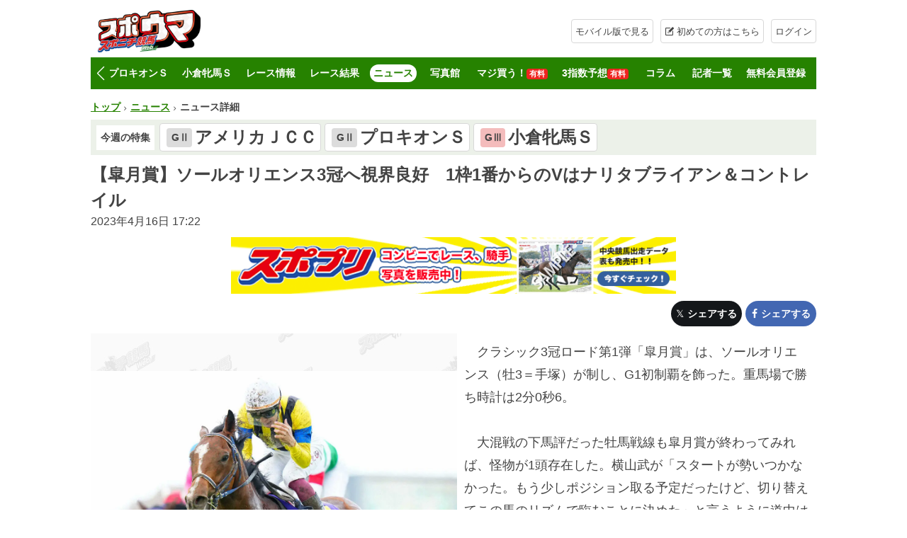

--- FILE ---
content_type: text/html; charset=UTF-8
request_url: https://keiba.sponichi.co.jp/news/20230416s00004048560000c
body_size: 52973
content:
<!DOCTYPE html>
<html lang="ja">
    <head>
        <!-- Global site tag (gtag.js) - Google Analytics -->
<script async src="https://www.googletagmanager.com/gtag/js?id=UA-156341132-1"></script>
<script>
  window.dataLayer = window.dataLayer || [];
  function gtag(){dataLayer.push(arguments);}
  gtag('js', new Date());
  gtag('config', 'UA-156341132-1');
  gtag('config', 'G-FTNHGNMVCT');
</script>

                        <script async src="https://securepubads.g.doubleclick.net/tag/js/gpt.js"></script>
            <script>
            window.googletag = window.googletag || {cmd: []};
            googletag.cmd.push(function() {
                // 2023/11/10 PCの場合、記事画像の有無に関わらず広告非表示に変更
                // googletag.defineSlot('/36797461/keibaweb/PC/article/article_rec', [[336, 280], [300, 250]], 'div-gpt-ad-1692865330436-0').addService(googletag.pubads());
                googletag.defineSlot('/36797461/keibaweb/PC/article/sticky', [[728, 90], [970, 90]], 'div-gpt-ad-1692865437483-0').addService(googletag.pubads());
                googletag.defineSlot('/36797461/keibaweb/PC/article/under_article_rec', [[336, 280], [300, 250]], 'div-gpt-ad-1692865184318-0').addService(googletag.pubads());
                googletag.defineSlot('/36797461/keibaweb/PC/article/under_article_rec2', [[336, 280], [300, 250]], 'div-gpt-ad-1692865382904-0').addService(googletag.pubads());
                googletag.defineSlot('/36797461/keibaweb/PC/article/underside_banner', [[336, 280], [300, 250]], 'div-gpt-ad-1692865504430-0').addService(googletag.pubads());
                googletag.defineSlot('/36797461/keibaweb/PC/article/underside_banner2', [[336, 280], [300, 250]], 'div-gpt-ad-1692865545163-0').addService(googletag.pubads());
                googletag.pubads().enableSingleRequest();
                googletag.enableServices();
            });
            </script>
            
<meta name="google-site-verification" content="zG-sxl5sfdq1eZubHa3NigCjGUXstjMcuDWz1ay-Rx8" />

<meta charset="utf-8">
<meta http-equiv="X-UA-Compatible" content="IE=edge">
<meta name="csrf-token" content="Yi8JyCeIz41e0sH0dTeHN8pfZAtPcsYZP9EjVQTN">
<meta name="viewport" content="width=device-width, initial-scale=1, shrink-to-fit=no, user-scalable=no">
<meta name="keywords" content="スポニチ競馬,スポニチ,スポウマ,スポーツニッポン,競馬予想,万哲,オサム,マジ買う">
<meta name="author" content="">
<meta name="description" content="　クラシック3冠ロード第1弾「皐月賞」は、ソールオリエンス（牡3＝手塚）が制し、G1初制覇を飾った。重馬場で勝ち時計は2分0秒6。

　大混戦の下馬評だった牡馬戦線も皐月賞が終わってみれば、怪物が1頭存在した。...">
    <meta property="og:site_name" content="スポニチ競馬Web">
    <meta property="og:title" content="【皐月賞】ソールオリエンス3冠へ視界良好　1枠1番からのVはナリタブライアン＆コントレイル ― スポニチ競馬Web"/>
    <meta property="og:description" content="　クラシック3冠ロード第1弾「皐月賞」は、ソールオリエンス（牡3＝手塚）が制し、G1初制覇を飾った。重馬場で勝ち時計は2分0秒6。

　大混戦の下馬評だった牡馬戦線も皐月賞が終わってみれば、怪物が1頭存在した。..."/>
            <meta property="og:image" content="https://www.sponichi.co.jp/gamble/news/2023/04/16/jpeg/20230416s00004048547000p_view.webp"/>
        <meta property="og:url" content="https://keiba.sponichi.co.jp/news/20230416s00004048560000c"/>
    <meta property="og:type" content="article"/>
    <meta name="twitter:card" content="summary_large_image">
<title>【皐月賞】ソールオリエンス3冠へ視界良好　1枠1番からのVはナリタブライアン＆コントレイル - スポニチ競馬Web</title>

<!-- Custom fonts for this template-->
<link href="https://keiba.sponichi.co.jp/vendor/fontawesome-free/css/all.min.css" rel="stylesheet" type="text/css">

<!-- Page level plugin CSS-->
<link href="https://keiba.sponichi.co.jp/vendor/datatables/dataTables.bootstrap4.css" rel="stylesheet">

<!-- toastr -->
<link rel="stylesheet" href="https://keiba.sponichi.co.jp/css/toastr/toastr.min.css" />

<!-- bundle css -->
<link rel="stylesheet" href="/front/css/app.css?id=c4683077c9f90223a98b">

<link rel="shortcut icon" type="image/x-icon" href="/common/images/favicon.ico">


<link rel="stylesheet" href="https://keiba.sponichi.co.jp/css/swiper/swiper.min.css" />
        <link rel="stylesheet" href="/front/css/annex.css">
    <link rel="stylesheet" href="/css/flickity.css">
    </head>
    <body class=" theme-pc ">
        <div class="wrapper ">
            <header class="l-container header" data-component="global-header">
        <div class="header-inner">
        
        <h1 class="header-title">
            <a href="/"></a>
        </h1>
                <form name="frm_switch_view" method="POST">
            <input type="hidden" name="_token" value="Yi8JyCeIz41e0sH0dTeHN8pfZAtPcsYZP9EjVQTN">        </form>
                            <a class="btn  ml-auto  header-btn" onclick="event.preventDefault();switch_view_type('sp');">モバイル版で見る</a>
                            <a href="https://keiba.sponichi.co.jp/lp" class="btn header-icon header-beginner header-btn  ml-3 ">初めての方はこちら</a>
            <a href="https://keiba.sponichi.co.jp/login" class="btn header-login header-btn">ログイン</a>
            </div>
    <nav class="header-navigation swiper-container">
    <ul class="header-navigation-list swiper-wrapper">
        <li class="header-navigation-item  swiper-slide">
            <a href="/">トップ</a>
        </li>
        
                                    <li class="header-navigation-item  swiper-slide">
                    <a href="/tokusyu/830">アメリカＪＣＣ</a>
                </li>
                                                <li class="header-navigation-item  swiper-slide">
                    <a href="/tokusyu/831">プロキオンＳ</a>
                </li>
                                                <li class="header-navigation-item  swiper-slide">
                    <a href="/tokusyu/832">小倉牝馬Ｓ</a>
                </li>
                            
        <li class="header-navigation-item  swiper-slide">
            <a href="/race">レース情報</a>
        </li>
        
        <li class="header-navigation-item  swiper-slide">
            <a href="https://keiba.sponichi.co.jp/race_result">レース結果</a>
        </li>
        
        <li class="header-navigation-item is-current  swiper-slide">
            <a href="/news">ニュース</a>
        </li>
        
                <li class="header-navigation-item  swiper-slide">
            <a href="/photo_studio">写真館</a>
        </li>
                
        <li class="header-navigation-item  swiper-slide">
            <a href="https://keiba.sponichi.co.jp/majikau">マジ買う！<span class="label label-alert-primary">有料</span></a>
        </li>
        
        <li class="header-navigation-item  swiper-slide">
            <a href="/3index">3指数予想<span class="label label-alert-primary">有料</span></a>
        </li>
        
        <li class="header-navigation-item  swiper-slide">
            <a href="/column">コラム</a>
        </li>
        
        <li class="header-navigation-item  swiper-slide">
            <a href="/writer">記者一覧</a>
        </li>
        
                    <li class="header-navigation-item  swiper-slide">
                <a href="/lp">無料会員登録</a>
            </li>
                
        
            </ul>
    <div><div class="swiper-button-prev"></div></div>
    <div><div class="swiper-button-next"></div></div>
</nav>
</header>
            
            <main class="l-container main">
                
    <nav class="breadcramubs">
        <ul class="breadcramubs-list">
                            <li class="breadcramubs-item">
                                            <a href="/">トップ</a>
                                    </li>
                            <li class="breadcramubs-item">
                                            <a href="/news">ニュース</a>
                                    </li>
                            <li class="breadcramubs-item">
                                            <strong>ニュース詳細</strong>
                                    </li>
                    </ul>
    </nav>

    <div class="feature-navigation">
        <div class="feature-navigation-title">今週の特集</div>
        <div class="feature-navigation-links">
                    <a href="/tokusyu/830">
                <div class="feature-navigation-link">
                                            <span class="grade_icon wb g2">GⅡ</span>
                                        <strong class="feature-navigation-text">アメリカＪＣＣ</strong>
                </div>
            </a>
                    <a href="/tokusyu/831">
                <div class="feature-navigation-link">
                                            <span class="grade_icon wb g2">GⅡ</span>
                                        <strong class="feature-navigation-text">プロキオンＳ</strong>
                </div>
            </a>
                    <a href="/tokusyu/832">
                <div class="feature-navigation-link">
                                            <span class="grade_icon wb g3">GⅢ</span>
                                        <strong class="feature-navigation-text">小倉牝馬Ｓ</strong>
                </div>
            </a>
                </div>
    </div>

    <div class="title-main ">
    <h1 class="title-main-heading">【皐月賞】ソールオリエンス3冠へ視界良好　1枠1番からのVはナリタブライアン＆コントレイル</h1>
            <strong class="title-main-date">2023年4月16日 17:22</strong>
    </div>

            <div class="banner  mb-3 ">
                    <a class="" href="https://sponichi.jp/spopri/?getkind=K">
                <img src="/images/banner/zOMa6M18H1xUtAyOXyTih4YyqBNPBXLxUclBP489.png" alt="">
            </a>
            </div>
    
    <div class="sns">
    <div class="sns-item">
        <a class="btn btn-md btn-twitter btn-twitter-before sns-btn" target="_blank" data-type="tw" href="https://twitter.com/intent/tweet?url=https://keiba.sponichi.co.jp/news/20230416s00004048560000c&text=【皐月賞】ソールオリエンス3冠へ視界良好　1枠1番からのVはナリタブライアン＆コントレイル ― スポニチ競馬Web">シェアする</a>
    </div>
    <div class="sns-item">
        <a class="btn btn-md btn-facebook btn-facebook-before sns-btn" target="_blank" data-type="fb" href="https://www.facebook.com/sharer.php?src=bm&u=https://keiba.sponichi.co.jp/news/20230416s00004048560000c&t=【皐月賞】ソールオリエンス3冠へ視界良好　1枠1番からのVはナリタブライアン＆コントレイル ― スポニチ競馬Web">シェアする</a>
    </div>
</div>

    <input type="hidden" name="is_display_article_ads" id="is_display_article_ads" value="1">
    <input type="hidden" name="article_ads_type" value="news_pc">

    <section class="article-topics ">
            <div class="article-topics-float-left" id="article_topics_float_area">
                            <figure class="article-topics-frame ">
                    <div class="article-topics-photo">
                                                <a href="/news/20230416s00004048560000c/photo/20230416s00004048547000p"><img src="//www.sponichi.co.jp/gamble/news/2023/04/16/jpeg/20230416s00004048547000p_view.webp"  alt="" /></a>
                                            </div>
                                            <p class="article-topics-caption">＜皐月賞＞ソールオリエンスでレースを制した横山武は雄叫びをあげる（撮影・河野　光希）</p>
                                    </figure>
                    </div>
        <div class="article-topics-paragraph">
                        
                                            <p class="article-texts">　クラシック3冠ロード第1弾「皐月賞」は、ソールオリエンス（牡3＝手塚）が制し、G1初制覇を飾った。重馬場で勝ち時計は2分0秒6。<br />
<br />
　大混戦の下馬評だった牡馬戦線も皐月賞が終わってみれば、怪物が1頭存在した。横山武が「スタートが勢いつかなかった。もう少しポジション取る予定だったけど、切り替えてこの馬のリズムで臨むことに決めた」と言うように道中は後方から。4コーナーはややふくれながら大外を回ったが、ステッキに応えて末脚全開だ。上がり3Fは1頭だけ35秒台の35秒5。先に抜け出したタスティエーラをあっさりととらえ、「ほんっとに気持ち良かった」と振り返った。<br />
<br />
　1枠1番からの皐月賞制覇は過去30年でナリタブライアン（94年）、コントレイル（20年）の2頭。どちらも3冠に輝いた。キタサンブラック産駒で無限のポテンシャルを秘めるソールオリエンスにも、もちろん同様の期待が懸かる。鞍上は「いい結果を出せるように、もっともっと頑張っていきます」と5月28日の日本ダービーを見据えた。</p>
                    </div>
    </section>

            <div class="carousel bg-tertiary">
            <div class="carousel-title">このニュースのフォト</div>
        <div class="carousel-list js-carousel" data-slick="{ &quot;slidesToShow&quot;: 4 }">
                                    <div class="carousel-item">
                                            <a href="/news/20230416s00004048560000c/photo/20230416s00004048561000p"><img src="//www.sponichi.co.jp/gamble/news/2023/04/16/jpeg/20230416s00004048561000p_view.webp" alt=""></a>
                                    </div>
                        </div>
</div>
    
                        <div class="ads flex half">
                <!-- /36797461/keibaweb/PC/article/under_article_rec -->
                <div id='div-gpt-ad-1692865184318-0' style='min-width: 300px; min-height: 250px;'>
                    <script>
                    googletag.cmd.push(function() { googletag.display('div-gpt-ad-1692865184318-0'); });
                    </script>
                </div>

                <!-- /36797461/keibaweb/PC/article/under_article_rec2 -->
                <div id='div-gpt-ad-1692865382904-0' style='min-width: 300px; min-height: 250px;'>
                    <script>
                    googletag.cmd.push(function() { googletag.display('div-gpt-ad-1692865382904-0'); });
                    </script>
                </div>
            </div>
            
          <div class="item" data-block="component-test">
    <div data-block="main">
        <div data-block="article">
            <div class="mt10 mb10" data-component="article-carousel" data-js-component="ArticleCarousel">

                <div class="btn-prev"><i></i></div>
                <div class="btn-next"><i></i></div>

                <div class="carousel-wrapper">
                        
                                                <div class="cell-group">
                        
                        <a href="/feature/horseracing/ajcc">
                            <figure>
                                <img src="https://www.sponichi.co.jp//gamble/images/tokusyu/ajcc2025.webp"/>
                            </figure>
                            <p>
                                AJCC
                            </p>
                        </a>

                        

                        
                        
                        <a href="/feature/horseracing/procyons">
                            <figure>
                                <img src="https://www.sponichi.co.jp//gamble/images/tokusyu/procyon2025.webp"/>
                            </figure>
                            <p>
                                プロキオンＳ
                            </p>
                        </a>

                                                </div>
                        

                        
                                                <div class="cell-group">
                        
                        <a href="/feature/horseracing/kokurahinbas">
                            <figure>
                                <img src="https://www.sponichi.co.jp//gamble/images/tokusyu/kokurahinbas2025.webp"/>
                            </figure>
                            <p>
                                小倉牝馬S
                            </p>
                        </a>

                        

                        
                        
                        <a href="/feature/keibaentertainment">
                            <figure>
                                <img src="https://www.sponichi.co.jp//gamble/images/tokusyu/keibaentertainment.webp"/>
                            </figure>
                            <p>
                                競馬エンタメ
                            </p>
                        </a>

                                                </div>
                        

                        
                                                <div class="cell-group">
                        
                        <a href="/feature/localgraderace">
                            <figure>
                                <img src="https://www.sponichi.co.jp//gamble/images/tokusyu/localgraderace.webp"/>
                            </figure>
                            <p>
                                地方競馬情報
                            </p>
                        </a>

                        

                        
                        
                        <a href="/feature/overseasrace">
                            <figure>
                                <img src="https://www.sponichi.co.jp//gamble/images/tokusyu/overseasrace.webp"/>
                            </figure>
                            <p>
                                海外競馬
                            </p>
                        </a>

                                                </div>
                        

                        
                                                <div class="cell-group">
                        
                        <a href="/feature/takeyutaka">
                            <figure>
                                <img src="https://www.sponichi.co.jp//gamble/images/tokusyu/takeyutaka.webp"/>
                            </figure>
                            <p>
                                武　豊
                            </p>
                        </a>

                        

                        
                        
                        <a href="/feature/lemaire">
                            <figure>
                                <img src="https://www.sponichi.co.jp//gamble/images/tokusyu/lemaire.webp"/>
                            </figure>
                            <p>
                                クリストフ・ルメール
                            </p>
                        </a>

                                                </div>
                        

                        
                                                <div class="cell-group">
                        
                        <a href="/feature/nagashimamanami">
                            <figure>
                                <img src="https://www.sponichi.co.jp//gamble/images/tokusyu/nagashimamanami.webp"/>
                            </figure>
                            <p>
                                永島まなみ
                            </p>
                        </a>

                        

                        
                        
                        <a href="/feature/fukunagayuichi">
                            <figure>
                                <img src="https://www.sponichi.co.jp//gamble/images/tokusyu/fukunaga2.webp"/>
                            </figure>
                            <p>
                                福永祐一
                            </p>
                        </a>

                                                </div>
                        

                        
                                                <div class="cell-group">
                        
                        <a href="/feature/andokatsumi">
                            <figure>
                                <img src="https://www.sponichi.co.jp//gamble/images/tokusyu/andokatsumi.webp"/>
                            </figure>
                            <p>
                                安藤勝己
                            </p>
                        </a>

                        

                        
                        
                        <a href="/feature/grade_race_list">
                            <figure>
                                <img src="https://www.sponichi.co.jp//gamble/images/tokusyu/race_grade_list.webp"/>
                            </figure>
                            <p>
                                地方海外G1出馬表
                            </p>
                        </a>

                                                </div>
                        

                                        </div>
            </div>
<div class="figure-list-more" style="width: 85%"><a class="figure-list-more-link" href="/feature">特集をもっと見る</a></div>
        </div>
    </div>
</div>


    
            <div class="title-primary ">
    <h3 class="title-primary-heading">
        特集
            </h3>
        <div style="clear: both;"></div>
</div>

        <div class="feature feature-link">
            <div class="feature-content">
                <div class="feature-top">
                                            <span class="grade_icon wb g2">GⅡ</span>
                                        <strong class="feature-title">第67回アメリカＪＣＣ</strong>
                </div>
                                    <span class="feature-text">4歳上OP 特指 国際 別定 芝外・2200m</span>
                                <div class="feature-btns btn-wrapper">
                    <a href="/tokusyu/830" class="btn btn-sm btn-primary feature-link-url">特集ページへ</a>
                    <a href="/race/20260125/1/11" class="btn btn-sm btn-primary btn-newspaper-before feature-race-link">確定新聞へ</a>
                </div>
                            </div>
        </div>
            <div class="feature feature-link">
            <div class="feature-content">
                <div class="feature-top">
                                            <span class="grade_icon wb g2">GⅡ</span>
                                        <strong class="feature-title">第31回プロキオンＳ</strong>
                </div>
                                    <span class="feature-text">4歳上OP 指定 国際 別定 ダ・1800m</span>
                                <div class="feature-btns btn-wrapper">
                    <a href="/tokusyu/831" class="btn btn-sm btn-primary feature-link-url">特集ページへ</a>
                    <a href="/race/20260125/3/11" class="btn btn-sm btn-primary btn-newspaper-before feature-race-link">確定新聞へ</a>
                </div>
                            </div>
        </div>
            <div class="feature feature-link">
            <div class="feature-content">
                <div class="feature-top">
                                            <span class="grade_icon wb g3">GⅢ</span>
                                        <strong class="feature-title">第2回小倉牝馬Ｓ</strong>
                </div>
                                    <span class="feature-text">4歳上OP 特指 国際 牝馬 ハンデ 芝・2000m</span>
                                <div class="feature-btns btn-wrapper">
                    <a href="/tokusyu/832" class="btn btn-sm btn-primary feature-link-url">特集ページへ</a>
                    <a href="/race/20260124/8/11" class="btn btn-sm btn-primary btn-newspaper-before feature-race-link">確定新聞へ</a>
                </div>
                            </div>
        </div>
        


            <div class="title-primary ">
    <h3 class="title-primary-heading">
        2023年4月16日のニュース
            </h3>
        <div style="clear: both;"></div>
</div>

        <div class="figure-list-twitter">
        <div >
            <ul class="figure-list  figure-list-half  figure-list-news ">
                                    <li class="figure-list-item">

                                                    
                            <div class="figure-list-image photo">
                                <img  src="//www.sponichi.co.jp/gamble/news/2023/04/16/jpeg/20230416s00004048598000p_thum.webp" alt="">
                                                </div>

                        <div class="figure-list-body">
                            <strong class="figure-list-title">
                                                                    <a href="/news/20230416s00004048575000c">
                                                                    【皐月賞】横山武がゴール直後にソールオリエンスにかけた言葉にファン興奮　超話題「ジョッキーカメラ」
                                </a>
                            </strong>
                                                        <time class="figure-list-time">2023年4月16日 21:13</time>
                                                                                                                                        </div>
                    </li>
                                    <li class="figure-list-item">

                                                    
                            <div class="figure-list-image photo">
                                <img  src="//www.sponichi.co.jp/gamble/news/2023/04/16/jpeg/20230416s00004048547000p_thum.webp" alt="">
                                                </div>

                        <div class="figure-list-body">
                            <strong class="figure-list-title">
                                                                    <a href="/news/20230416s00004048560000c">
                                                                    【皐月賞】ソールオリエンス3冠へ視界良好　1枠1番からのVはナリタブライアン＆コントレイル
                                </a>
                            </strong>
                                                        <time class="figure-list-time">2023年4月16日 17:22</time>
                                                                                                                                        </div>
                    </li>
                                    <li class="figure-list-item">

                                                    
                            <div class="figure-list-image photo">
                                <img  src="//www.sponichi.co.jp/gamble/news/2023/04/16/jpeg/20230416s00004048542000p_thum.webp" alt="">
                                                </div>

                        <div class="figure-list-body">
                            <strong class="figure-list-title">
                                                                    <a href="/news/20230416s00004048517000c">
                                                                    【皐月賞】9着フリームファクシのレーン「仕掛けてからは馬場に脚を取られて」
                                </a>
                            </strong>
                                                        <time class="figure-list-time">2023年4月16日 17:07</time>
                                                                                                                                        </div>
                    </li>
                                    <li class="figure-list-item">

                                                    
                            <div class="figure-list-image news">
                                <img  src="/front/images/dummy/news/1.jpg" alt="">
                                                </div>

                        <div class="figure-list-body">
                            <strong class="figure-list-title">
                                                                    <a href="/news/20230416s00004048520000c">
                                                                    【皐月賞】べラジオオペラ10着大敗…田辺「先行策が裏目に」「馬場を気にしてふらふらする場面も」
                                </a>
                            </strong>
                                                        <time class="figure-list-time">2023年4月16日 16:52</time>
                                                                                                                                        </div>
                    </li>
                                    <li class="figure-list-item">

                                                    
                            <div class="figure-list-image photo">
                                <img  src="//www.sponichi.co.jp/gamble/news/2023/04/16/jpeg/20230416s00004048541000p_thum.webp" alt="">
                                                </div>

                        <div class="figure-list-body">
                            <strong class="figure-list-title">
                                                                    <a href="/news/20230416s00004048531000c">
                                                                    【皐月賞】ダノンタッチダウン最下位18着…川田「現状の精いっぱいです」
                                </a>
                            </strong>
                                                        <time class="figure-list-time">2023年4月16日 16:49</time>
                                                                                                                                        </div>
                    </li>
                                    <li class="figure-list-item">

                                                    
                            <div class="figure-list-image photo">
                                <img  src="//www.sponichi.co.jp/gamble/news/2023/04/16/jpeg/20230416s00004048527000p_thum.webp" alt="">
                                                </div>

                        <div class="figure-list-body">
                            <strong class="figure-list-title">
                                                                    <a href="/news/20230416s00004048525000c">
                                                                    【皐月賞】武豊「1～2角でコントロールがきかず…」タッチウッド13着大敗
                                </a>
                            </strong>
                                                        <time class="figure-list-time">2023年4月16日 16:42</time>
                                                                                                                                        </div>
                    </li>
                                    <li class="figure-list-item">

                                                    
                            <div class="figure-list-image photo">
                                <img  src="//www.sponichi.co.jp/gamble/news/2023/04/16/jpeg/20230416s00004048524000p_thum.webp" alt="">
                                                </div>

                        <div class="figure-list-body">
                            <strong class="figure-list-title">
                                                                    <a href="/news/20230416s00004048516000c">
                                                                    【皐月賞】落鉄響いた…1番人気ファントムシーフ3着　ルメール「頑張ったし能力がある」
                                </a>
                            </strong>
                                                        <time class="figure-list-time">2023年4月16日 16:40</time>
                                                                                                                                        </div>
                    </li>
                                    <li class="figure-list-item">

                                                    
                            <div class="figure-list-image photo">
                                <img  src="//www.sponichi.co.jp/gamble/news/2023/04/16/jpeg/20230416s00004048524000p_thum.webp" alt="">
                                                </div>

                        <div class="figure-list-body">
                            <strong class="figure-list-title">
                                                                    <a href="/news/20230416s00004048512000c">
                                                                    【皐月賞】タスティエーラは2着　松山「悔しいのひと言に尽きる」
                                </a>
                            </strong>
                                                        <time class="figure-list-time">2023年4月16日 16:38</time>
                                                                                                                                        </div>
                    </li>
                                    <li class="figure-list-item">

                                                    
                            <div class="figure-list-image photo">
                                <img  src="//www.sponichi.co.jp/gamble/news/2023/04/16/jpeg/20230416s00004048504000p_thum.webp" alt="">
                                                </div>

                        <div class="figure-list-body">
                            <strong class="figure-list-title">
                                                                    <a href="/news/20230416s00004048498000c">
                                                                    【皐月賞】キタサンブラックからまた怪物！ソールオリエンス無傷1冠、イクイノックスは現在世界1位
                                </a>
                            </strong>
                                                        <time class="figure-list-time">2023年4月16日 16:25</time>
                                                                                                                                        </div>
                    </li>
                                    <li class="figure-list-item">

                                                    
                            <div class="figure-list-image photo">
                                <img  src="//www.sponichi.co.jp/gamble/news/2023/04/09/jpeg/20230409s00004000480000p_thum.webp" alt="">
                                                </div>

                        <div class="figure-list-body">
                            <strong class="figure-list-title">
                                                                    <a href="/news/20230416s00004048487000c">
                                                                    【皐月賞】安藤勝己氏　完勝ソールオリエンス絶賛「牡馬にも怪物がおった」
                                </a>
                            </strong>
                                                        <time class="figure-list-time">2023年4月16日 16:13</time>
                                                                                                                                        </div>
                    </li>
                                    <li class="figure-list-item">

                                                    
                            <div class="figure-list-image photo">
                                <img  src="//www.sponichi.co.jp/gamble/news/2023/04/16/jpeg/20230416s00004048488000p_thum.webp" alt="">
                                                </div>

                        <div class="figure-list-body">
                            <strong class="figure-list-title">
                                                                    <a href="/news/20230416s00004048489000c">
                                                                    【アンタレスS】プロミストウォリア5連勝で重賞V2　鮫島駿「かわされる感じはなかった」
                                </a>
                            </strong>
                                                        <time class="figure-list-time">2023年4月16日 16:11</time>
                                                                                                                                        </div>
                    </li>
                                    <li class="figure-list-item">

                                                    
                            <div class="figure-list-image photo">
                                <img  src="//www.sponichi.co.jp/gamble/news/2023/04/08/jpeg/20230408s00004048426000p_thum.webp" alt="">
                                                </div>

                        <div class="figure-list-body">
                            <strong class="figure-list-title">
                                                                    <a href="/news/20230416s00004048480000c">
                                                                    【皐月賞】武豊タッチウッドは13着…弟・幸四郎師との兄弟タッグでのG1制覇お預け
                                </a>
                            </strong>
                                                        <time class="figure-list-time">2023年4月16日 16:00</time>
                                                                                                                                        </div>
                    </li>
                                    <li class="figure-list-item">

                                                    
                            <div class="figure-list-image photo">
                                <img  src="//www.sponichi.co.jp/gamble/news/2023/04/16/jpeg/20230416s00004048499000p_thum.webp" alt="">
                                                </div>

                        <div class="figure-list-body">
                            <strong class="figure-list-title">
                                                                    <a href="/news/20230416s00004048186000c">
                                                                    【皐月賞】ソールオリエンス無傷3連勝でまず1冠！最少キャリアで頂点へ　横山武、歓喜の絶叫
                                </a>
                            </strong>
                                                        <time class="figure-list-time">2023年4月16日 15:43</time>
                                                                                                                                        </div>
                    </li>
                                    <li class="figure-list-item">

                                                    
                            <div class="figure-list-image photo">
                                <img  src="//www.sponichi.co.jp/gamble/news/2023/04/15/jpeg/20230415s00004049741000p_thum.webp" alt="">
                                                </div>

                        <div class="figure-list-body">
                            <strong class="figure-list-title">
                                                                    <a href="/news/20230415s00004049744000c">
                                                                    【水沢10R・留守杯日高賞】フークエンジェル重賞初制覇へ！
                                </a>
                            </strong>
                                                        <time class="figure-list-time">2023年4月16日 09:30</time>
                                                                                                                                        </div>
                    </li>
                                    <li class="figure-list-item">

                                                    
                            <div class="figure-list-image photo">
                                <img  src="//www.sponichi.co.jp/gamble/news/2023/04/16/jpeg/20230415s00004049750000p_thum.webp" alt="">
                                                </div>

                        <div class="figure-list-body">
                            <strong class="figure-list-title">
                                                                    <a href="/news/20230416s00004049003000c">
                                                                    桜とともにダレカノ満開
                                </a>
                            </strong>
                                                        <time class="figure-list-time">2023年4月16日 09:30</time>
                                                                                                                                        </div>
                    </li>
                                    <li class="figure-list-item">

                                                    
                            <div class="figure-list-image photo">
                                <img  src="//www.sponichi.co.jp/gamble/news/2022/08/01/jpeg/20220801b00110000017000p_thum.webp" alt="">
                                                </div>

                        <div class="figure-list-body">
                            <strong class="figure-list-title">
                                                                    <a href="/news/20230415s00004108567000c">
                                                                    【皐月賞】ミスターX　ファントムシーフ本命！牡馬クラシック1冠目をもぎ取る
                                </a>
                            </strong>
                                                        <time class="figure-list-time">2023年4月16日 05:30</time>
                                                                                                                                        </div>
                    </li>
                                    <li class="figure-list-item">

                                                    
                            <div class="figure-list-image photo">
                                <img  src="//www.sponichi.co.jp/gamble/news/2023/04/15/jpeg/20230415s00004000736000p_thum.webp" alt="">
                                                </div>

                        <div class="figure-list-body">
                            <strong class="figure-list-title">
                                                                    <a href="/news/20230415s00004000627000c">
                                                                    【皐月賞】AI予想　ファントムシーフ＆フリームファクシ有力
                                </a>
                            </strong>
                                                        <time class="figure-list-time">2023年4月16日 05:30</time>
                                                                                                                                        </div>
                    </li>
                                    <li class="figure-list-item">

                                                    
                            <div class="figure-list-image photo">
                                <img  src="//www.sponichi.co.jp/gamble/news/2023/04/15/jpeg/20230415s00004000729000p_thum.webp" alt="">
                                                </div>

                        <div class="figure-list-body">
                            <strong class="figure-list-title">
                                                                    <a href="/news/20230415s00004000631000c">
                                                                    【皐月賞】Vチューバー・エクア　響けベラジオオペラの凱歌
                                </a>
                            </strong>
                                                        <time class="figure-list-time">2023年4月16日 05:30</time>
                                                                                                                                        </div>
                    </li>
                                    <li class="figure-list-item">

                                                    
                            <div class="figure-list-image news">
                                <img  src="/front/images/dummy/news/4.jpg" alt="">
                                                </div>

                        <div class="figure-list-body">
                            <strong class="figure-list-title">
                                                                    <a href="/news/20230415s00004000622000c">
                                                                    【皐月賞】パドックのツボ
                                </a>
                            </strong>
                                                        <time class="figure-list-time">2023年4月16日 05:30</time>
                                                                                                                                        </div>
                    </li>
                                    <li class="figure-list-item">

                                                    
                            <div class="figure-list-image news">
                                <img  src="/front/images/dummy/news/1.jpg" alt="">
                                                </div>

                        <div class="figure-list-body">
                            <strong class="figure-list-title">
                                                                    <a href="/news/20230415s00004000621000c">
                                                                    【アンタレスS】傾向と対策
                                </a>
                            </strong>
                                                        <time class="figure-list-time">2023年4月16日 05:30</time>
                                                                                                                                        </div>
                    </li>
                            </ul>
                                </div>
            </div>
    
                        <div class="ads flex half">
                <!-- /36797461/keibaweb/PC/article/underside_banner -->
                <div id='div-gpt-ad-1692865504430-0' style='min-width: 300px; min-height: 250px;'>
                    <script>
                    googletag.cmd.push(function() { googletag.display('div-gpt-ad-1692865504430-0'); });
                    </script>
                </div>

                <!-- /36797461/keibaweb/PC/article/underside_banner2 -->
                <div id='div-gpt-ad-1692865545163-0' style='min-width: 300px; min-height: 250px;'>
                    <script>
                    googletag.cmd.push(function() { googletag.display('div-gpt-ad-1692865545163-0'); });
                    </script>
                </div>
            </div>
            
            <div class="ads sticky">
                            <!-- /36797461/keibaweb/PC/article/sticky -->
                <div id='div-gpt-ad-1692865437483-0' style='min-width: 728px; min-height: 90px;'>
                    <script>
                    googletag.cmd.push(function() { googletag.display('div-gpt-ad-1692865437483-0'); });
                    </script>
                </div>
                    </div>
    
    
            </main>
            <div class="l-container pagetop hide-pc">
    <button class="pagetop-btn js-pagetop">ページトップへ</button>
</div>

            
            <footer class="footer">
    <div class="footer-top">
        <div class="l-container">
            <ul class="footer-list">
                <li class="footer-item">
                    <a href="/faq">よくあるご質問</a>
                </li>
                <li class="footer-item">
                    <a href="/help">ヘルプ</a>
                </li>
                <li class="footer-item">
                    <a href="/contact">お問い合わせ</a>
                </li>
                <li class="footer-item">
                    <a href="/terms_of_service">利用規約</a>
                </li>
                <li class="footer-item">
                    <a href="https://sponichi.jp/privacy/">プライバシーポリシー</a>
                </li>
                <li class="footer-item">
                    <a href="/posts_guide">投稿ガイドライン</a>
                </li>
                <li class="footer-item">
                    <a href="/special_commercial_law">特定商取引法に基づく表記</a>
                </li>
                <li class="footer-item">
                    <a href="https://sponichi.jp/usage-agreement/privacy-policy/#情報の外部送信について">情報の外部送信について</a>
                </li>
            </ul>
            <p class="footer-title text-center">sponichi-keiba</p>
        </div>
    </div>
    <div class="footer-bottom">
        <div class="l-container">
            <small class="footer-copy">Copyright © SPORTS NIPPON NEWSPAPERS.<br class="hide-pc"> All Rights Reserved.</small>
            <p class="footer-text">Sponichi Annexに掲載の記事・写真・カット等の転載を禁じます。<br class="hide-pc">すべての著作権はスポーツニッポン新聞社と情報提供者に帰属します。</p>
        </div>
    </div>
</footer>
        </div>
        <script src="/front/js/app.js?id=c3a691e2be2da3d8c721" defer></script>
        <!-- Bootstrap core JavaScript-->
        <script src="https://keiba.sponichi.co.jp/vendor/jquery/jquery.min.js"></script>
        <script src="https://keiba.sponichi.co.jp/vendor/bootstrap/js/bootstrap.bundle.min.js"></script>
        <!-- Core plugin JavaScript-->
        <script src="https://keiba.sponichi.co.jp/vendor/jquery-easing/jquery.easing.min.js"></script>
        <!-- toastr -->
        <script src="https://keiba.sponichi.co.jp/js/toastr/toastr.min.js"></script>
        <script src="https://keiba.sponichi.co.jp/js/toastr.js" defer></script>

        <script src="https://keiba.sponichi.co.jp/js/front/message_modal.js?v=1.1"></script>
        <script src="https://keiba.sponichi.co.jp/js/front/overlay.js" defer></script>

        
        <script src="https://keiba.sponichi.co.jp/js/front/browser.js?v=1.1" defer></script>
        
        
        <script src="https://keiba.sponichi.co.jp/js/front/user_notify.js"></script>

        <script src="https://keiba.sponichi.co.jp/js/swiper/swiper.min.js"></script>
        <script src="https://keiba.sponichi.co.jp/js/swiper/swiper.min.js.map"></script>
        <script src="https://keiba.sponichi.co.jp/js/front/header_navigation.js?v=1.0"></script>

        <script src="https://keiba.sponichi.co.jp/js/front/view_type.js" defer></script>
        
        <script src="https://cdn.webpush.jp/js/pushone.js" charset="utf-8" data-bptoken="1dfc020f7ef40db4d71732df593f3634d2d8132006c892a7c1d01d131326c355"></script>
            <script src="https://keiba.sponichi.co.jp/js/front/feature_parts.js" defer></script>
    <script src="https://keiba.sponichi.co.jp/js/front/article_ads.js?v=1.2" defer></script>
    <script src="https://keiba.sponichi.co.jp/js/front/infeed_ads.js" defer></script>
    <script type="text/javascript" src="/js/flickity.pkgd.min.js" defer></script>
    <script type="text/javascript" src="/js/flickity.js" defer></script>
    </body>
</html>


--- FILE ---
content_type: text/html; charset=utf-8
request_url: https://www.google.com/recaptcha/api2/aframe
body_size: 268
content:
<!DOCTYPE HTML><html><head><meta http-equiv="content-type" content="text/html; charset=UTF-8"></head><body><script nonce="zh-RV4lu9nG5hC1TbSxu8g">/** Anti-fraud and anti-abuse applications only. See google.com/recaptcha */ try{var clients={'sodar':'https://pagead2.googlesyndication.com/pagead/sodar?'};window.addEventListener("message",function(a){try{if(a.source===window.parent){var b=JSON.parse(a.data);var c=clients[b['id']];if(c){var d=document.createElement('img');d.src=c+b['params']+'&rc='+(localStorage.getItem("rc::a")?sessionStorage.getItem("rc::b"):"");window.document.body.appendChild(d);sessionStorage.setItem("rc::e",parseInt(sessionStorage.getItem("rc::e")||0)+1);localStorage.setItem("rc::h",'1769235379086');}}}catch(b){}});window.parent.postMessage("_grecaptcha_ready", "*");}catch(b){}</script></body></html>

--- FILE ---
content_type: text/css
request_url: https://keiba.sponichi.co.jp/front/css/app.css?id=c4683077c9f90223a98b
body_size: 294080
content:
@charset "UTF-8";:root{--blue:#007bff;--indigo:#6610f2;--purple:#6f42c1;--pink:#e83e8c;--red:#dc3545;--orange:#fd7e14;--yellow:#ffc107;--green:#28a745;--teal:#20c997;--cyan:#17a2b8;--white:#fff;--gray:#6c757d;--gray-dark:#343a40;--primary:#007bff;--secondary:#6c757d;--success:#28a745;--info:#17a2b8;--warning:#ffc107;--danger:#dc3545;--light:#f8f9fa;--dark:#343a40;--breakpoint-xs:0;--breakpoint-sm:576px;--breakpoint-md:768px;--breakpoint-lg:992px;--breakpoint-xl:1200px;--font-family-sans-serif:-apple-system,BlinkMacSystemFont,"Segoe UI",Roboto,"Helvetica Neue",Arial,"Noto Sans",sans-serif,"Apple Color Emoji","Segoe UI Emoji","Segoe UI Symbol","Noto Color Emoji";--font-family-monospace:SFMono-Regular,Menlo,Monaco,Consolas,"Liberation Mono","Courier New",monospace}*,:after,:before{box-sizing:border-box}html{-webkit-text-size-adjust:100%;-webkit-tap-highlight-color:rgba(0,0,0,0);font-family:sans-serif;line-height:1.15}article,aside,figcaption,figure,footer,header,hgroup,main,nav,section{display:block}body{margin:0;background-color:#fff;color:#212529;font-family:-apple-system,BlinkMacSystemFont,Segoe UI,Roboto,Helvetica Neue,Arial,Noto Sans,sans-serif,Apple Color Emoji,Segoe UI Emoji,Segoe UI Symbol,Noto Color Emoji;font-size:1rem;font-weight:400;text-align:left}[tabindex="-1"]:focus{outline:0!important}hr{box-sizing:content-box;height:0;overflow:visible}h1,h2,h3,h4,h5,h6{margin-top:0;margin-bottom:.5rem}p{margin-top:0;margin-bottom:1rem}abbr[data-original-title],abbr[title]{border-bottom:0;text-decoration:underline;-webkit-text-decoration:underline dotted;text-decoration:underline dotted;-webkit-text-decoration-skip-ink:none;text-decoration-skip-ink:none;cursor:help}address{line-height:inherit}address,dl,ol,ul{margin-bottom:1rem}dl,ol,ul{margin-top:0}ol ol,ol ul,ul ol,ul ul{margin-bottom:0}dt{font-weight:700}dd{margin-bottom:.5rem;margin-left:0}blockquote{margin:0 0 1rem}b,strong{font-weight:bolder}small{font-size:80%}sub,sup{position:relative;font-size:75%;line-height:0;vertical-align:baseline}sub{bottom:-.25em}sup{top:-.5em}a{background-color:transparent;color:#007bff;text-decoration:none}a:hover{color:#0056b3}a:not([href]):not([tabindex]),a:not([href]):not([tabindex]):focus,a:not([href]):not([tabindex]):hover{color:inherit;text-decoration:none}a:not([href]):not([tabindex]):focus{outline:0}code,kbd,pre,samp{font-family:SFMono-Regular,Menlo,Monaco,Consolas,Liberation Mono,Courier New,monospace;font-size:1em}pre{margin-top:0;margin-bottom:1rem;overflow:auto}figure{margin:0 0 1rem}img{border-style:none}img,svg{vertical-align:middle}svg{overflow:hidden}caption{padding-top:.75rem;padding-bottom:.75rem;color:#6c757d;text-align:left;caption-side:bottom}th{text-align:inherit}label{display:inline-block;margin-bottom:.5rem}button{border-radius:0}button:focus{outline:1px dotted;outline:5px auto -webkit-focus-ring-color}button,input,optgroup,select,textarea{margin:0;font-family:inherit;font-size:inherit;line-height:inherit}button,input{overflow:visible}button,select{text-transform:none}select{word-wrap:normal}[type=button],[type=reset],[type=submit],button{-webkit-appearance:button}[type=button]:not(:disabled),[type=reset]:not(:disabled),[type=submit]:not(:disabled),button:not(:disabled){cursor:pointer}[type=button]::-moz-focus-inner,[type=reset]::-moz-focus-inner,[type=submit]::-moz-focus-inner,button::-moz-focus-inner{padding:0;border-style:none}input[type=checkbox],input[type=radio]{box-sizing:border-box;padding:0}input[type=date],input[type=datetime-local],input[type=month],input[type=time]{-webkit-appearance:listbox}textarea{overflow:auto}fieldset{min-width:0;margin:0;padding:0;border:0}legend{display:block;width:100%;max-width:100%;margin-bottom:.5rem;padding:0;color:inherit;font-size:1.5rem;line-height:inherit;white-space:normal}progress{vertical-align:baseline}[type=number]::-webkit-inner-spin-button,[type=number]::-webkit-outer-spin-button{height:auto}[type=search]{-webkit-appearance:none;outline-offset:-2px}[type=search]::-webkit-search-decoration{-webkit-appearance:none}::-webkit-file-upload-button{-webkit-appearance:button;font:inherit}output{display:inline-block}summary{display:list-item;cursor:pointer}template{display:none}[hidden]{display:none!important}.align-baseline{vertical-align:baseline!important}.align-top{vertical-align:top!important}.align-middle{vertical-align:middle!important}.align-bottom{vertical-align:bottom!important}.align-text-bottom{vertical-align:text-bottom!important}.align-text-top{vertical-align:text-top!important}.bg-primary{background-color:#007bff!important}a.bg-primary:focus,a.bg-primary:hover,button.bg-primary:focus,button.bg-primary:hover{background-color:#0062cc!important}.bg-secondary{background-color:#6c757d!important}a.bg-secondary:focus,a.bg-secondary:hover,button.bg-secondary:focus,button.bg-secondary:hover{background-color:#545b62!important}.bg-success{background-color:#28a745!important}a.bg-success:focus,a.bg-success:hover,button.bg-success:focus,button.bg-success:hover{background-color:#1e7e34!important}.bg-info{background-color:#17a2b8!important}a.bg-info:focus,a.bg-info:hover,button.bg-info:focus,button.bg-info:hover{background-color:#117a8b!important}.bg-warning{background-color:#ffc107!important}a.bg-warning:focus,a.bg-warning:hover,button.bg-warning:focus,button.bg-warning:hover{background-color:#d39e00!important}.bg-danger{background-color:#dc3545!important}a.bg-danger:focus,a.bg-danger:hover,button.bg-danger:focus,button.bg-danger:hover{background-color:#bd2130!important}.bg-light{background-color:#f8f9fa!important}a.bg-light:focus,a.bg-light:hover,button.bg-light:focus,button.bg-light:hover{background-color:#dae0e5!important}.bg-dark{background-color:#343a40!important}a.bg-dark:focus,a.bg-dark:hover,button.bg-dark:focus,button.bg-dark:hover{background-color:#1d2124!important}.bg-white{background-color:#fff!important}.bg-transparent{background-color:transparent!important}.border{border:1px solid #dee2e6!important}.border-top{border-top:1px solid #dee2e6!important}.border-right{border-right:1px solid #dee2e6!important}.border-bottom{border-bottom:1px solid #dee2e6!important}.border-left{border-left:1px solid #dee2e6!important}.border-0{border:0!important}.border-top-0{border-top:0!important}.border-right-0{border-right:0!important}.border-bottom-0{border-bottom:0!important}.border-left-0{border-left:0!important}.border-primary{border-color:#007bff!important}.border-secondary{border-color:#6c757d!important}.border-success{border-color:#28a745!important}.border-info{border-color:#17a2b8!important}.border-warning{border-color:#ffc107!important}.border-danger{border-color:#dc3545!important}.border-light{border-color:#f8f9fa!important}.border-dark{border-color:#343a40!important}.border-white{border-color:#fff!important}.rounded-sm{border-radius:.2rem!important}.rounded{border-radius:.25rem!important}.rounded-top{border-top-left-radius:.25rem!important}.rounded-right,.rounded-top{border-top-right-radius:.25rem!important}.rounded-bottom,.rounded-right{border-bottom-right-radius:.25rem!important}.rounded-bottom,.rounded-left{border-bottom-left-radius:.25rem!important}.rounded-left{border-top-left-radius:.25rem!important}.rounded-lg{border-radius:.3rem!important}.rounded-circle{border-radius:50%!important}.rounded-pill{border-radius:50rem!important}.rounded-0{border-radius:0!important}.clearfix:after{display:block;clear:both;content:""}.d-none{display:none!important}.d-inline{display:inline!important}.d-block{display:block!important}.d-table{display:table!important}.d-table-row{display:table-row!important}.d-table-cell{display:table-cell!important}.d-flex{display:flex!important}.d-inline-flex{display:inline-flex!important}.embed-responsive{display:block;position:relative;width:100%;padding:0;overflow:hidden}.embed-responsive:before{display:block;content:""}.embed-responsive .embed-responsive-item,.embed-responsive embed,.embed-responsive iframe,.embed-responsive object,.embed-responsive video{position:absolute;top:0;bottom:0;left:0;width:100%;height:100%;border:0}.embed-responsive-21by9:before{padding-top:42.8571428571%}.embed-responsive-16by9:before{padding-top:56.25%}.embed-responsive-4by3:before{padding-top:75%}.embed-responsive-1by1:before{padding-top:100%}.flex-row{flex-direction:row!important}.flex-column{flex-direction:column!important}.flex-row-reverse{flex-direction:row-reverse!important}.flex-column-reverse{flex-direction:column-reverse!important}.flex-wrap{flex-wrap:wrap!important}.flex-nowrap{flex-wrap:nowrap!important}.flex-wrap-reverse{flex-wrap:wrap-reverse!important}.flex-fill{flex:1 1 auto!important}.flex-grow-0{flex-grow:0!important}.flex-grow-1{flex-grow:1!important}.flex-shrink-0{flex-shrink:0!important}.flex-shrink-1{flex-shrink:1!important}.justify-content-start{justify-content:flex-start!important}.justify-content-end{justify-content:flex-end!important}.justify-content-center{justify-content:center!important}.justify-content-between{justify-content:space-between!important}.justify-content-around{justify-content:space-around!important}.align-items-start{align-items:flex-start!important}.align-items-end{align-items:flex-end!important}.align-items-center{align-items:center!important}.align-items-baseline{align-items:baseline!important}.align-items-stretch{align-items:stretch!important}.align-content-start{align-content:flex-start!important}.align-content-end{align-content:flex-end!important}.align-content-center{align-content:center!important}.align-content-between{align-content:space-between!important}.align-content-around{align-content:space-around!important}.align-content-stretch{align-content:stretch!important}.align-self-auto{-ms-grid-row-align:auto!important;align-self:auto!important}.align-self-start{align-self:flex-start!important}.align-self-end{align-self:flex-end!important}.align-self-center{-ms-grid-row-align:center!important;align-self:center!important}.align-self-baseline{align-self:baseline!important}.align-self-stretch{-ms-grid-row-align:stretch!important;align-self:stretch!important}.float-left{float:left!important}.float-right{float:right!important}.float-none{float:none!important}.overflow-auto{overflow:auto!important}.overflow-hidden{overflow:hidden!important}.position-static{position:static!important}.position-relative{position:relative!important}.position-absolute{position:absolute!important}.position-fixed{position:fixed!important}.position-sticky{position:-webkit-sticky!important;position:sticky!important}.fixed-top{top:0}.fixed-bottom,.fixed-top{z-index:1030;position:fixed;right:0;left:0}.fixed-bottom{bottom:0}@supports ((position:-webkit-sticky) or (position:sticky)){.sticky-top{z-index:1020;position:-webkit-sticky;position:sticky;top:0}}.sr-only{clip:rect(0,0,0,0);position:absolute;width:1px;height:1px;padding:0;overflow:hidden;border:0;white-space:nowrap}.sr-only-focusable:active,.sr-only-focusable:focus{clip:auto;position:static;width:auto;height:auto;overflow:visible;white-space:normal}.shadow-sm{box-shadow:0 .125rem .25rem rgba(0,0,0,.075)!important}.shadow{box-shadow:0 .5rem 1rem rgba(0,0,0,.15)!important}.shadow-lg{box-shadow:0 1rem 3rem rgba(0,0,0,.175)!important}.shadow-none{box-shadow:none!important}.w-25{width:25%!important}.w-50{width:50%!important}.w-75{width:75%!important}.w-100{width:100%!important}.w-auto{width:auto!important}.h-25{height:25%!important}.h-50{height:50%!important}.h-75{height:75%!important}.h-100{height:100%!important}.h-auto{height:auto!important}.mw-100{max-width:100%!important}.mh-100{max-height:100%!important}.min-vw-100{min-width:100vw!important}.min-vh-100{min-height:100vh!important}.vw-100{width:100vw!important}.vh-100{height:100vh!important}.stretched-link:after{z-index:1;position:absolute;top:0;right:0;bottom:0;left:0;background-color:transparent;content:"";pointer-events:auto}.m-0{margin:0!important}.mt-0,.my-0{margin-top:0!important}.mr-0,.mx-0{margin-right:0!important}.mb-0,.my-0{margin-bottom:0!important}.ml-0,.mx-0{margin-left:0!important}.m-1{margin:.25rem!important}.mt-1,.my-1{margin-top:.25rem!important}.mr-1,.mx-1{margin-right:.25rem!important}.mb-1,.my-1{margin-bottom:.25rem!important}.ml-1,.mx-1{margin-left:.25rem!important}.m-2{margin:.5rem!important}.mt-2,.my-2{margin-top:.5rem!important}.mr-2,.mx-2{margin-right:.5rem!important}.mb-2,.my-2{margin-bottom:.5rem!important}.ml-2,.mx-2{margin-left:.5rem!important}.m-3{margin:1rem!important}.mt-3,.my-3{margin-top:1rem!important}.mr-3,.mx-3{margin-right:1rem!important}.mb-3,.my-3{margin-bottom:1rem!important}.ml-3,.mx-3{margin-left:1rem!important}.m-4{margin:1.5rem!important}.mt-4,.my-4{margin-top:1.5rem!important}.mr-4,.mx-4{margin-right:1.5rem!important}.mb-4,.my-4{margin-bottom:1.5rem!important}.ml-4,.mx-4{margin-left:1.5rem!important}.m-5{margin:3rem!important}.mt-5,.my-5{margin-top:3rem!important}.mr-5,.mx-5{margin-right:3rem!important}.mb-5,.my-5{margin-bottom:3rem!important}.ml-5,.mx-5{margin-left:3rem!important}.p-0{padding:0!important}.pt-0,.py-0{padding-top:0!important}.pr-0,.px-0{padding-right:0!important}.pb-0,.py-0{padding-bottom:0!important}.pl-0,.px-0{padding-left:0!important}.p-1{padding:.25rem!important}.pt-1,.py-1{padding-top:.25rem!important}.pr-1,.px-1{padding-right:.25rem!important}.pb-1,.py-1{padding-bottom:.25rem!important}.pl-1,.px-1{padding-left:.25rem!important}.p-2{padding:.5rem!important}.pt-2,.py-2{padding-top:.5rem!important}.pr-2,.px-2{padding-right:.5rem!important}.pb-2,.py-2{padding-bottom:.5rem!important}.pl-2,.px-2{padding-left:.5rem!important}.p-3{padding:1rem!important}.pt-3,.py-3{padding-top:1rem!important}.pr-3,.px-3{padding-right:1rem!important}.pb-3,.py-3{padding-bottom:1rem!important}.pl-3,.px-3{padding-left:1rem!important}.p-4{padding:1.5rem!important}.pt-4,.py-4{padding-top:1.5rem!important}.pr-4,.px-4{padding-right:1.5rem!important}.pb-4,.py-4{padding-bottom:1.5rem!important}.pl-4,.px-4{padding-left:1.5rem!important}.p-5{padding:3rem!important}.pt-5,.py-5{padding-top:3rem!important}.pr-5,.px-5{padding-right:3rem!important}.pb-5,.py-5{padding-bottom:3rem!important}.pl-5,.px-5{padding-left:3rem!important}.m-n1{margin:-.25rem!important}.mt-n1,.my-n1{margin-top:-.25rem!important}.mr-n1,.mx-n1{margin-right:-.25rem!important}.mb-n1,.my-n1{margin-bottom:-.25rem!important}.ml-n1,.mx-n1{margin-left:-.25rem!important}.m-n2{margin:-.5rem!important}.mt-n2,.my-n2{margin-top:-.5rem!important}.mr-n2,.mx-n2{margin-right:-.5rem!important}.mb-n2,.my-n2{margin-bottom:-.5rem!important}.ml-n2,.mx-n2{margin-left:-.5rem!important}.m-n3{margin:-1rem!important}.mt-n3,.my-n3{margin-top:-1rem!important}.mr-n3,.mx-n3{margin-right:-1rem!important}.mb-n3,.my-n3{margin-bottom:-1rem!important}.ml-n3,.mx-n3{margin-left:-1rem!important}.m-n4{margin:-1.5rem!important}.mt-n4,.my-n4{margin-top:-1.5rem!important}.mr-n4,.mx-n4{margin-right:-1.5rem!important}.mb-n4,.my-n4{margin-bottom:-1.5rem!important}.ml-n4,.mx-n4{margin-left:-1.5rem!important}.m-n5{margin:-3rem!important}.mt-n5,.my-n5{margin-top:-3rem!important}.mr-n5,.mx-n5{margin-right:-3rem!important}.mb-n5,.my-n5{margin-bottom:-3rem!important}.ml-n5,.mx-n5{margin-left:-3rem!important}.m-auto{margin:auto!important}.mt-auto,.my-auto{margin-top:auto!important}.mr-auto,.mx-auto{margin-right:auto!important}.mb-auto,.my-auto{margin-bottom:auto!important}.ml-auto,.mx-auto{margin-left:auto!important}.text-monospace{font-family:SFMono-Regular,Menlo,Monaco,Consolas,Liberation Mono,Courier New,monospace!important}.text-justify{text-align:justify!important}.text-wrap{white-space:normal!important}.text-nowrap{white-space:nowrap!important}.text-truncate{overflow:hidden;text-overflow:ellipsis;white-space:nowrap}.text-left{text-align:left!important}.text-right{text-align:right!important}.text-center{text-align:center!important}.text-lowercase{text-transform:lowercase!important}.text-uppercase{text-transform:uppercase!important}.text-capitalize{text-transform:capitalize!important}.font-weight-light{font-weight:300!important}.font-weight-lighter{font-weight:lighter!important}.font-weight-normal{font-weight:400!important}.font-weight-bold{font-weight:700!important}.font-weight-bolder{font-weight:bolder!important}.font-italic{font-style:italic!important}.text-white{color:#fff!important}.text-primary{color:#007bff!important}a.text-primary:focus,a.text-primary:hover{color:#0056b3!important}.text-secondary{color:#6c757d!important}a.text-secondary:focus,a.text-secondary:hover{color:#494f54!important}.text-success{color:#28a745!important}a.text-success:focus,a.text-success:hover{color:#19692c!important}.text-info{color:#17a2b8!important}a.text-info:focus,a.text-info:hover{color:#0f6674!important}.text-warning{color:#ffc107!important}a.text-warning:focus,a.text-warning:hover{color:#ba8b00!important}.text-danger{color:#dc3545!important}a.text-danger:focus,a.text-danger:hover{color:#a71d2a!important}.text-light{color:#f8f9fa!important}a.text-light:focus,a.text-light:hover{color:#cbd3da!important}.text-dark{color:#343a40!important}a.text-dark:focus,a.text-dark:hover{color:#121416!important}.text-body{color:#212529!important}.text-muted{color:#6c757d!important}.text-black-50{color:rgba(0,0,0,.5)!important}.text-white-50{color:hsla(0,0%,100%,.5)!important}.text-hide{border:0;background-color:transparent;color:transparent;font:0/0 a;text-shadow:none}.text-decoration-none{text-decoration:none!important}.text-break{word-break:break-word!important;overflow-wrap:break-word!important}.text-reset{color:inherit!important}.visible{visibility:visible!important}.invisible{visibility:hidden!important}.container,.container-fluid{width:100%;margin-right:auto;margin-left:auto;padding-right:15px;padding-left:15px}.row{display:flex;flex-wrap:wrap;margin-right:-15px;margin-left:-15px}.no-gutters{margin-right:0;margin-left:0}.no-gutters>.col,.no-gutters>[class*=col-]{padding-right:0;padding-left:0}.col,.col-1,.col-2,.col-3,.col-4,.col-5,.col-6,.col-7,.col-8,.col-9,.col-10,.col-11,.col-12,.col-auto,.col-lg,.col-lg-1,.col-lg-2,.col-lg-3,.col-lg-4,.col-lg-5,.col-lg-6,.col-lg-7,.col-lg-8,.col-lg-9,.col-lg-10,.col-lg-11,.col-lg-12,.col-lg-auto,.col-md,.col-md-1,.col-md-2,.col-md-3,.col-md-4,.col-md-5,.col-md-6,.col-md-7,.col-md-8,.col-md-9,.col-md-10,.col-md-11,.col-md-12,.col-md-auto,.col-sm,.col-sm-1,.col-sm-2,.col-sm-3,.col-sm-4,.col-sm-5,.col-sm-6,.col-sm-7,.col-sm-8,.col-sm-9,.col-sm-10,.col-sm-11,.col-sm-12,.col-sm-auto,.col-xl,.col-xl-1,.col-xl-2,.col-xl-3,.col-xl-4,.col-xl-5,.col-xl-6,.col-xl-7,.col-xl-8,.col-xl-9,.col-xl-10,.col-xl-11,.col-xl-12,.col-xl-auto{position:relative;width:100%;padding-right:15px;padding-left:15px}.col{flex-basis:0;flex-grow:1;max-width:100%}.col-auto{flex:0 0 auto;width:auto;max-width:100%}.col-1{flex:0 0 8.3333333333%;max-width:8.3333333333%}.col-2{flex:0 0 16.6666666667%;max-width:16.6666666667%}.col-3{flex:0 0 25%;max-width:25%}.col-4{flex:0 0 33.3333333333%;max-width:33.3333333333%}.col-5{flex:0 0 41.6666666667%;max-width:41.6666666667%}.col-6{flex:0 0 50%;max-width:50%}.col-7{flex:0 0 58.3333333333%;max-width:58.3333333333%}.col-8{flex:0 0 66.6666666667%;max-width:66.6666666667%}.col-9{flex:0 0 75%;max-width:75%}.col-10{flex:0 0 83.3333333333%;max-width:83.3333333333%}.col-11{flex:0 0 91.6666666667%;max-width:91.6666666667%}.col-12{flex:0 0 100%;max-width:100%}.order-first{order:-1}.order-last{order:13}.order-0{order:0}.order-1{order:1}.order-2{order:2}.order-3{order:3}.order-4{order:4}.order-5{order:5}.order-6{order:6}.order-7{order:7}.order-8{order:8}.order-9{order:9}.order-10{order:10}.order-11{order:11}.order-12{order:12}.offset-1{margin-left:8.3333333333%}.offset-2{margin-left:16.6666666667%}.offset-3{margin-left:25%}.offset-4{margin-left:33.3333333333%}.offset-5{margin-left:41.6666666667%}.offset-6{margin-left:50%}.offset-7{margin-left:58.3333333333%}.offset-8{margin-left:66.6666666667%}.offset-9{margin-left:75%}.offset-10{margin-left:83.3333333333%}.offset-11{margin-left:91.6666666667%}.slick-slider{-webkit-touch-callout:none;-webkit-user-select:none;-khtml-user-select:none;-moz-user-select:none;-ms-user-select:none;-ms-touch-action:pan-y;-webkit-tap-highlight-color:transparent;box-sizing:border-box;touch-action:pan-y;user-select:none}.slick-list,.slick-slider{display:block;position:relative}.slick-list{margin:0;padding:0;overflow:hidden}.slick-list:focus{outline:none}.slick-list.dragging{cursor:pointer;cursor:hand}.slick-slider .slick-list,.slick-slider .slick-track{-webkit-transform:translateZ(0);transform:translateZ(0)}.slick-track{display:block;position:relative;top:0;left:0;margin-right:auto;margin-left:auto}.slick-track:after,.slick-track:before{display:table;content:""}.slick-track:after{clear:both}.slick-loading .slick-track{visibility:hidden}.slick-slide{display:none;height:100%;min-height:1px;float:left}[dir=rtl] .slick-slide{float:right}.slick-slide img{display:block}.slick-slide.slick-loading img{display:none}.slick-slide.dragging img{pointer-events:none}.slick-initialized .slick-slide{display:block}.slick-loading .slick-slide{visibility:hidden}.slick-vertical .slick-slide{display:block;height:auto;border:1px solid transparent}.slick-arrow.slick-hidden{display:none}@font-face{src:url(/front/fonts/sponichikeiba.eot);src:url(/front/fonts/sponichikeiba.eot?#iefix) format("embedded-opentype"),url(/front/fonts/sponichikeiba.svg?#static/fontello) format("svg"),url(/front/fonts/sponichikeiba.woff) format("woff"),url(/front/fonts/sponichikeiba.ttf) format("truetype");font-family:sponichikeiba;font-style:normal;font-weight:400}html{-webkit-font-smoothing:antialiased;-moz-osx-font-smoothing:grayscale;font-family:"\30D2\30E9\30AE\30CE\89D2\30B4   Pro W3",HiraKakuPro-W3,Hiragino Kaku Gothic ProN,"\6E38\30B4\30B7\30C3\30AF    Medium",meiryo,sans-serif;font-size:62.5%}body{position:relative;color:#434343;font-family:"\30D2\30E9\30AE\30CE\89D2\30B4   Pro W3",HiraKakuPro-W3,Hiragino Kaku Gothic ProN,"\6E38\30B4\30B7\30C3\30AF    Medium",meiryo,sans-serif!important;line-height:1.5}body,body.theme-pc{font-size:1.6rem}h1,h2,h3,h4,h5,h6{margin:0;font-weight:400}a,a:hover{color:#268200}a:hover{text-decoration:underline}li,ol,ul{margin:0;padding:0}ol,ul{list-style:none}dd,dl,dt{margin:0}dt{font-weight:400}img,svg{max-width:100%;vertical-align:middle}em{font-style:normal}button,input{border:none}button{background:none}table{border-collapse:collapse;border-spacing:0}strong{font-weight:400}p{margin:0}address{font-style:normal}figure{margin:0}dfn{font-style:normal}mark{padding:0;background-color:transparent}abbr[title]{border:none}textarea{resize:vertical}.ads div{margin:1rem 0;text-align:center}.ads.flex{-ms-flex:0 1 auto;-webkit-box-flex:0;display:flex;flex:0 1 auto;flex-direction:row;justify-content:space-between}.ads.half div{display:inline-block;width:48%}.ads.sticky{z-index:1;position:fixed;bottom:0;left:0;width:100%;text-align:center}.ads.sticky div{margin:0}.ads.infeed{border-bottom:1px solid #d8d8d8}body.theme-pc .ads.ads-article{margin-right:1.5rem}body.theme-sp .ads.ads-article div{margin:0}body.theme-sp .anchor{display:block;position:relative;top:-8.7rem}.banner{text-align:center}.banner a{transition:opacity .7s ease-in-out}.banner a:hover{text-decoration:none;opacity:.7}body.theme-pc .banner a img{height:8rem}body.theme-sp .banner a img{height:5rem}.majikau-banner{display:flex;justify-content:center}.bootstrap-select{-webkit-appearance:none;-moz-appearance:none;appearance:none;height:3.5rem;padding-left:1rem;outline:none;background-color:#fff;background-image:url(/common/images/arrow.svg);background-position:right 10px center;background-repeat:no-repeat;background-size:10px 30px;color:#434343}.breadcramubs{margin-top:.75rem;margin-bottom:1.75rem}.breadcramubs .breadcramubs-list{-ms-flex:0 1 auto;-webkit-box-flex:0;display:flex;flex:0 1 auto;flex-direction:row}.breadcramubs .breadcramubs-item{font-size:0}.breadcramubs .breadcramubs-item:not(:first-child):before{margin:0 .5rem;font-family:sponichikeiba;font-size:1rem;font-weight:400;line-height:1;content:"\F105"}.breadcramubs .breadcramubs-item a,.breadcramubs .breadcramubs-item strong{font-size:1.4rem;font-weight:700}.breadcramubs .breadcramubs-item a{text-decoration:underline}.breadcramubs .breadcramubs-item a:hover{text-decoration:none}.browser-alert{z-index:11;position:fixed;width:100%;padding:1rem;background-color:#ef2520;font-family:"\30D2\30E9\30AE\30CE\89D2\30B4   Pro W6",HiraKakuPro-W6,Hiragino Kaku Gothic ProN,"\6E38\30B4\30B7\30C3\30AF    Medium",meiryo,sans-serif;font-size:1.4rem;font-weight:700}body.theme-pc .browser-alert{bottom:30%}body.theme-sp .browser-alert{top:10%}.browser-alert .browser-alert-message{color:#fff}body.theme-pc .browser-alert .browser-alert-message-area{text-align:center}.browser-alert .browser-alert-title{margin-bottom:.5rem;color:#fff;font-size:1.8rem}.browser-alert .browser-alert-list{margin:1rem auto 0;padding:1rem;border:.5rem solid;color:#fff}body.theme-pc .browser-alert .browser-alert-list{width:35%}body.theme-sp .browser-alert .browser-alert-list{width:100%}.browser-alert .browser-alert-list div{display:inline-block}.browser-alert .browser-alert-list .device{margin-top:.5rem}.browser-alert .browser-alert-list .browser{padding-left:.5rem}.browser-alert .browser-alert-list .browser:before{content:"\30FB"}.browser-alert .browser-alert-clear{margin-top:1rem;color:#ddd;text-align:center}.browser-alert .open-chrome-btn{min-width:15rem;background-color:#fff}.clear-overlay{z-index:2;position:fixed;top:0;left:0;width:100%;height:100%;opacity:0}.training-ranks .training-ranks-header .training-kbn{font-size:1.8rem;font-weight:700!important}body.theme-pc .training-ranks .training-ranks-header .training-kbn{width:30%;float:left}.training-ranks .training-ranks-header .rank-rule{padding:5px 0;font-size:1.5rem}body.theme-pc .training-ranks .training-ranks-header .rank-rule{width:70%;float:right;text-align:right}.training-ranks .font-weight-bold{font-weight:700!important}body.theme-sp .training-ranks .font-weight-bold{font-size:1.34rem}body.theme-pc .training-ranks .font-weight-bold{font-size:1.54rem}.training-ranks .training-ranks-table{min-width:0}body.theme-sp .training-ranks .training-ranks-table{min-width:30rem}body.theme-sp .training-ranks .training-ranks-table .trainig-no-wak-pd{padding-right:2.5rem;padding-left:2.5rem}body.theme-pc .training-ranks .training-ranks-table td,body.theme-pc .training-ranks .training-ranks-table th{font-size:1.6rem;white-space:nowrap}body.theme-sp .training-ranks .training-ranks-table td,body.theme-sp .training-ranks .training-ranks-table th{padding:.7rem .5rem;font-size:1.4rem}body.theme-sp .training-ranks .training-ranks-table td .sp-training-info-horse,body.theme-sp .training-ranks .training-ranks-table th .sp-training-info-horse{float:light}body.theme-sp .training-ranks .training-ranks-table td .sp-training-info-ht,body.theme-sp .training-ranks .training-ranks-table th .sp-training-info-ht{float:right}.date-section{position:relative;width:100%;margin:1rem auto;padding:1rem;text-align:center}.date-section h3{font-family:"\30D2\30E9\30AE\30CE\89D2\30B4   Pro W6",HiraKakuPro-W6,Hiragino Kaku Gothic ProN,"\6E38\30B4\30B7\30C3\30AF    Medium",meiryo,sans-serif;font-size:1.6rem;font-weight:700}.date-section h3.saturday{background-color:#c2d6ec}.date-section h3.sunday{background-color:#efd6d6}.date-section.border-top{border-top:1px solid #d8d8d8}.date-section.border-bottom{border-bottom:1px solid #d8d8d8}.error .error-message{font-size:1.6rem}body.theme-pc .error .error-message{padding:1rem;background-color:#f4f4f4}body.theme-sp .error .error-message{margin:1rem}.error .error-message-title{font-weight:700}body.theme-pc .error .error-message-title{font-size:2rem}.error .error-message-title:nth-child(n+2){padding-top:1rem}body.theme-pc .error .error-message-title:nth-child(n+2){border-top:1px solid #d8d8d8}.error .error-message-body{padding:1rem;color:#4f4f4f}.error .error-message ul{padding-left:1rem;list-style-type:circle}.footer{margin-top:2rem}.footer .footer-list{-ms-flex:0 1 auto;-webkit-box-flex:0;display:flex;flex:0 1 auto;flex-direction:row;flex-wrap:wrap}body.theme-pc .footer .footer-list{justify-content:center;margin-bottom:1.3rem}body.theme-sp .footer .footer-list{margin-right:-1rem;margin-bottom:.75rem;margin-left:-1rem}body.theme-pc .footer .footer-item:not(:first-child){margin-left:2rem}body.theme-sp .footer .footer-item{width:50%;border-bottom:1px solid #fff;text-align:center}body.theme-sp .footer .footer-item:first-child{width:100%;border-top:1px solid #fff}body.theme-sp .footer .footer-item:nth-child(2n){border-right:1px solid #fff}.footer .footer-item a{display:block;color:#fff;font-size:1.4rem}body.theme-sp .footer .footer-item a{padding:.75rem 1rem;font-family:"\30D2\30E9\30AE\30CE\89D2\30B4   Pro W6",HiraKakuPro-W6,Hiragino Kaku Gothic ProN,"\6E38\30B4\30B7\30C3\30AF    Medium",meiryo,sans-serif;font-size:1.2rem;font-weight:700;text-decoration:none}.footer .footer-copy{display:block;width:100%}body.theme-pc .footer .footer-copy{margin-bottom:.4rem}body.theme-sp .footer .footer-copy{margin-bottom:1rem}.footer .footer-title{font-size:1.4rem}.footer .footer-text{font-size:1rem}.footer .footer-top{background-color:#58a03b;color:#fff}body.theme-pc .footer .footer-top{padding:2rem 0 1.8rem}body.theme-sp .footer .footer-top{padding:1rem 0 .75rem}.footer .footer-top:before{display:block;margin:auto;background-size:contain;content:""}body.theme-pc .footer .footer-top:before{width:12.4rem;height:2.5rem;margin-bottom:1.3rem}body.theme-sp .footer .footer-top:before{width:9.9rem;height:2rem;margin-bottom:1rem}.footer .footer-bottom{background-color:#268200;color:#fff;font-size:1rem;text-align:center}body.theme-pc .footer .footer-bottom{padding:1.9rem 0}body.theme-sp .footer .footer-bottom{padding:1rem 0}.header{background-color:#fff;font-size:1.6rem}body.theme-sp .header{z-index:11;position:fixed;top:0;right:0;left:0}.header .header-inner{-ms-flex:0 1 auto;-webkit-box-flex:0;display:flex;flex:0 1 auto;flex-direction:row;align-items:center}body.theme-pc .header .header-inner{padding-top:.7rem;padding-bottom:.7rem}body.theme-sp .header .header-inner{padding-top:.5rem;padding-bottom:.5rem}body.theme-pc .header .header-inner a{font-size:1.3rem}body.theme-pc .header .header-title{width:18rem;margin:0 0 0 1rem}body.theme-sp .header .header-title{width:10rem;margin:0}.header .header-title a{display:block;overflow:hidden;background:url(/front/images/common/logo_spouma.png) 0 0 no-repeat;background-size:contain;text-indent:100%;white-space:nowrap;transition:opacity .7s ease-in-out}.header .header-title a:hover{text-decoration:none;opacity:.7}body.theme-pc .header .header-title a{height:6rem}body.theme-sp .header .header-title a{height:3.5rem}.header .header-menu{outline:none}body.theme-pc .header .header-menu{width:3.6rem;height:3.6rem;border-radius:.3rem;background-color:#ddd}body.theme-pc .header .header-menu:before{color:#fff;font-family:sponichikeiba;font-weight:400;line-height:1;content:"\F0C9"}body.theme-sp .header .header-menu:before{color:#434343;font-family:sponichikeiba;font-size:3rem;font-weight:400;line-height:1;content:"\E80A"}.header .header-btn{-ms-flex:0 1 auto;-webkit-box-flex:0;display:flex;flex:0 1 auto;flex-direction:row;align-items:center;border:1px solid #d8d8d8;border-radius:.4rem;font-size:1rem;transition:opacity .7s ease-in-out}.header .header-btn:hover{text-decoration:none;opacity:.7}.header .header-btn img{height:2.5rem;margin:.1rem 1rem;-o-object-fit:contain;object-fit:contain}.header .header-info{position:relative;padding:.2rem .5rem;text-decoration:none}body.theme-sp .header .header-info{padding:.65rem .5rem}.header .header-info .badge{display:inline-block;position:absolute;right:-1rem;padding:0;border-radius:50%;background-color:#e4201e;color:#fff;font-size:.8rem;font-weight:700;text-align:center;vertical-align:baseline;white-space:nowrap}body.theme-pc .header .header-info .badge{top:-1rem;width:2rem;height:2rem;line-height:2rem}body.theme-sp .header .header-info .badge{top:-.7rem;width:1.7rem;height:1.7rem;line-height:1.7rem}.header .header-info .badge:empty{display:none}.header .header-user{-ms-flex:0 1 auto;-webkit-box-flex:0;display:flex;flex:0 1 auto;flex-direction:row;align-items:flex-end;color:#434343;text-decoration:none;transition:opacity .7s ease-in-out}.header .header-user:hover{text-decoration:none;opacity:.7}.header .header-user:not(:first-child){margin-left:.5rem}.header .header-user-name{max-width:12rem;overflow:hidden;font-family:"\30D2\30E9\30AE\30CE\89D2\30B4   Pro W6",HiraKakuPro-W6,Hiragino Kaku Gothic ProN,"\6E38\30B4\30B7\30C3\30AF    Medium",meiryo,sans-serif;font-size:1.6rem;font-weight:700;text-overflow:ellipsis;white-space:nowrap}body.theme-sp .header .header-user-name{max-width:3rem;font-size:1rem}.header .header-label{max-width:5rem;padding:0 .5rem;border-radius:2.1rem;color:#fff;font-family:"\30D2\30E9\30AE\30CE\89D2\30B4   Pro W6",HiraKakuPro-W6,Hiragino Kaku Gothic ProN,"\6E38\30B4\30B7\30C3\30AF    Medium",meiryo,sans-serif;font-size:1rem;font-weight:700;line-height:1.4;text-align:center}.header .header-label.is-trial{background-color:#004fa1}.header .header-label.is-paid-only{background-color:#ef2520}.header .header-label.is-paid-member{background-color:#b49202}.header .header-label.is-new{background-color:#ffbe53}.header .header-navigation{padding:1rem;background-color:#268200}body.theme-sp .header .header-navigation{margin-right:-1rem;margin-left:-1rem}.header .header-navigation-list{-ms-flex:0 1 auto;-webkit-box-flex:0;display:flex;flex:0 1 auto;flex-direction:row;margin:0}body.theme-sp .header .header-navigation-list{-ms-overflow-style:none;scrollbar-width:none;white-space:nowrap}body.theme-sp .header .header-navigation-list::-webkit-scrollbar{display:none}.header .header-navigation-item{width:auto}.header .header-navigation-item.is-current a{border-radius:2.5rem;background-color:#fff;color:#268200}.header .header-navigation a{display:block;min-width:6rem;padding:.2rem .5rem;color:#fff;font-family:"\30D2\30E9\30AE\30CE\89D2\30B4   Pro W6",HiraKakuPro-W6,Hiragino Kaku Gothic ProN,"\6E38\30B4\30B7\30C3\30AF    Medium",meiryo,sans-serif;font-size:1.4rem;font-weight:700;text-align:center;transition:opacity .7s ease-in-out}.header .header-navigation a:hover{text-decoration:none;opacity:.7}body.theme-sp .header .header-navigation a{font-size:1.3rem}.header .header-navigation .swiper-button-prev{left:0;padding:5px;background-color:#268200;color:#fff}.header .header-navigation .swiper-button-prev:after{font-size:2rem!important}.header .header-navigation .swiper-button-next{right:0;padding:5px;background-color:#268200;color:#fff}.header .header-navigation .swiper-button-next:after{font-size:2rem!important}.header .header-navigation .swiper-button-disabled{display:none}.header .header-login{margin-left:1rem;padding:.65rem .5rem;text-decoration:none}.header .header-icon{margin-left:1rem}body.theme-sp .header .header-icon{margin-left:.5rem;border:none}body.theme-pc .header .header-icon{padding:.65rem .5rem;text-decoration:none}body.theme-sp .header .header-logout{background:url(/front/images/common/btn_logout.svg) 0 0 no-repeat}body.theme-sp .header .header-beginner,body.theme-sp .header .header-logout{width:3.5rem;height:3.5rem;padding:0;overflow:hidden;text-indent:100%;white-space:nowrap}body.theme-sp .header .header-beginner{background:url(/front/images/common/btn_beginner04.svg) 0 0 no-repeat}body.theme-pc .header .header-beginner:before{margin-right:.3rem;font-family:sponichikeiba;font-size:1.4rem;font-weight:400;line-height:1;content:"\E80B"}.header .header-paid-link{transition:opacity .7s ease-in-out}.header .header-paid-link:hover{text-decoration:none;opacity:.7}.header .header-paid{-ms-flex:0 1 auto;-webkit-box-flex:0;display:flex;flex:0 1 auto;flex-direction:row;align-items:center;padding:0 1rem;border:2px solid #ef2520;color:#ef2520}body.theme-sp .header .header-paid{padding:.5rem 1rem}body.theme-pc .header .header-paid{justify-content:center;padding:.5rem 1rem}body.theme-sp .header .header-paid-left{width:70%}body.theme-pc .header .header-paid-left{-ms-flex:0 1 auto;-webkit-box-flex:0;display:flex;flex:0 1 auto;flex-direction:row}body.theme-sp .header .header-paid-sub{font-size:1rem}body.theme-pc .header .header-paid-sub{font-size:1.6rem;line-height:2}.header .header-paid-main{font-family:"\30D2\30E9\30AE\30CE\89D2\30B4   Pro W6",HiraKakuPro-W6,Hiragino Kaku Gothic ProN,"\6E38\30B4\30B7\30C3\30AF    Medium",meiryo,sans-serif;font-weight:700}body.theme-sp .header .header-paid-main{font-size:4.7vw}body.theme-pc .header .header-paid-main{font-size:2rem}body.theme-sp .header .header-paid-right{-ms-flex:0 1 auto;-webkit-box-flex:0;display:flex;flex:0 1 auto;flex-direction:row;justify-content:flex-end;width:30%}body.theme-pc .header .header-paid-right{margin-left:1rem;font-size:2rem}.header .header-paid-label{align-items:center;padding:0 1.5rem;border-radius:1.5rem;background-color:#ef2520;color:#fff}.header .header-browser-alert,.header .header-paid-label{font-family:"\30D2\30E9\30AE\30CE\89D2\30B4   Pro W6",HiraKakuPro-W6,Hiragino Kaku Gothic ProN,"\6E38\30B4\30B7\30C3\30AF    Medium",meiryo,sans-serif;font-weight:700}.header .header-browser-alert{-ms-flex:0 1 auto;-webkit-box-flex:0;display:flex;flex:0 1 auto;flex-direction:row;justify-content:space-between;background-color:#ffeded;color:#ef2520}body.theme-pc .header .header-browser-alert{margin-bottom:1rem;padding:1rem}body.theme-sp .header .header-browser-alert{margin-right:-1rem;margin-left:-1rem}.header .header-browser-alert .alert-left{-ms-flex:0 1 auto;-webkit-box-flex:0;display:flex;flex:0 1 auto;flex-direction:row;flex-direction:column;justify-content:center;padding-left:1rem}body.theme-pc .header .header-browser-alert .alert-left .title{font-size:1.8rem}.header .header-browser-alert .alert-left .smaller{font-size:1.2rem}.header .header-browser-alert .alert-right .browser-alert-btn{min-width:8rem;margin:.5rem;padding:.5rem 0;border-radius:1rem;font-size:1.2rem}#loading{display:table;position:fixed;top:0;left:0;width:100%;height:100%;background-color:#fff;opacity:.8}#loading .loadingMsg{display:table-cell;padding-top:140px;background:url(/front/images/common/loading.gif) 50% no-repeat;font-size:1.8rem;font-weight:700;text-align:center;vertical-align:middle}.navigation-bar{-webkit-box-pack:justify;-moz-box-pack:justify;-webkit-flex-pack:justify;-moz-flex-pack:justify;-ms-flex-pack:justify;-webkit-justify-content:space-between;-moz-justify-content:space-between;-ms-flex-align:center;-webkit-box-align:center;-webkit-align-items:center;display:flex;z-index:10;position:fixed;right:0;bottom:0;left:0;align-items:center;justify-content:space-between;padding:6px 10px;background-color:rgba(0,0,0,.6)}.navigation-bar .navigation-bar-title{display:block;margin-bottom:6px;color:#fff;font-size:10px;font-weight:400;text-align:center}.navigation-bar .navigation-bar-btn{min-width:5rem;border:1px solid #fff;border-radius:2rem;color:#fff;font-size:1.2rem;font-weight:700}.navigation-bar .navigation-bar-btn.disabled{border-color:#222;color:#222;pointer-events:none}.navigation-bar .navigation-bar-btn.hidden{visibility:hidden}.nice-button{padding:0 10px;border:1px solid #ef2520;border-radius:.5rem;background-color:#fff;color:#ef2520;font-size:1.4rem;white-space:nowrap;cursor:pointer}.nice-button .nice-icon{width:16px;height:16px}.nice-br{position:absolute;right:10px;bottom:10px}.nice-tl{position:absolute;top:10px;left:10px}.nice-on{background-color:#ffeded}#oshi_writer_area{margin-bottom:2rem}body.theme-pc .oshi-writer-header-btn{font-size:1.5rem}body.theme-pc .oshi-writer-header-btn .oshi-writer-text{margin:.4rem .2rem}body.theme-sp .oshi-writer-header-btn.not-set{flex-direction:column}body.theme-sp .oshi-writer-header-btn.not-set span{margin:0 .5rem}body.theme-sp .oshi-writer-header-btn.set span{font-size:1rem}.oshi-writer-header-btn.not-set{background-color:#ffe3e8}.oshi-writer-text{color:#ffbe53;text-shadow:1px 1px 1px #ef2520,-1px 1px 1px #ef2520,1px -1px 1px #ef2520,-1px -1px 1px #ef2520,1px 0 1px #ef2520,0 1px 1px #ef2520,-1px 0 1px #ef2520,0 -1px 1px #ef2520}.oshi-writer.bg-design{padding:1rem;border:10px solid #268200;border-radius:2rem;background-image:url(/front/images/common/img_bg_oshi_writer.png);background-repeat:repeat;background-size:30px}body.theme-sp .oshi-writer.bg-design{padding:1rem 0 0;border:5px solid #268200}.oshi-writer.bg-design .ribbon-title{position:relative;margin:0 auto}body.theme-pc .oshi-writer.bg-design .ribbon-title{width:50rem;height:11rem}body.theme-sp .oshi-writer.bg-design .ribbon-title{width:26rem;height:7rem}.oshi-writer.bg-design .ribbon-title img{-o-object-fit:contain;object-fit:contain}.oshi-writer.bg-design .ribbon-title p{position:absolute;top:13%;left:19%;color:#fff;font-family:"\30D2\30E9\30AE\30CE\89D2\30B4   Pro W6",HiraKakuPro-W6,Hiragino Kaku Gothic ProN,"\6E38\30B4\30B7\30C3\30AF    Medium",meiryo,sans-serif;font-size:3.4rem;font-weight:700}body.theme-sp .oshi-writer.bg-design .ribbon-title p{font-size:1.8rem}.oshi-writer .oshi-writer-btn-area{-ms-flex:0 1 auto;-webkit-box-flex:0;display:flex;flex:0 1 auto;flex-direction:row;flex-direction:column;align-items:center;justify-content:space-evenly}body.theme-pc .oshi-writer .oshi-writer-btn-area.push{height:45rem}body.theme-sp .oshi-writer .oshi-writer-btn-area.push{height:20rem}body.theme-pc .oshi-writer .oshi-writer-btn-area.push .buttons{width:70%}.oshi-writer .oshi-writer-btn-area.push .oshi-writer-btn{cursor:pointer}body.theme-pc .oshi-writer .oshi-writer-btn-area.push .oshi-writer-btn{width:21rem;height:21rem}.oshi-writer .oshi-writer-btn-area.display{height:20rem}body.theme-pc .oshi-writer .oshi-writer-btn-area.display .oshi-writer-btn{width:12rem;height:12rem}.oshi-writer .oshi-writer-btn-area .message{border-radius:2rem;font-family:"\30D2\30E9\30AE\30CE\89D2\30B4   Pro W6",HiraKakuPro-W6,Hiragino Kaku Gothic ProN,"\6E38\30B4\30B7\30C3\30AF    Medium",meiryo,sans-serif;font-weight:700;text-align:center}body.theme-pc .oshi-writer .oshi-writer-btn-area .message{padding:.5rem 2rem;font-size:2.3rem}body.theme-sp .oshi-writer .oshi-writer-btn-area .message{padding:.5rem;font-size:1.2rem}.oshi-writer .oshi-writer-btn-area .message.bg-white{background-color:#fff}.oshi-writer .buttons{-ms-flex:0 1 auto;-webkit-box-flex:0;display:flex;flex:0 1 auto;flex-direction:row;justify-content:space-around;width:100%}.oshi-writer .buttons .oshi-writer-btn{display:block;overflow:hidden;background:0 0 no-repeat;background-position:50%;background-size:contain;text-indent:100%;white-space:nowrap}body.theme-sp .oshi-writer .buttons .oshi-writer-btn{width:28vw;height:10rem}.oshi-writer .buttons .oshi-writer-btn.good_luck{background-image:url(/front/images/common/btn_good_luck_a.png)}.oshi-writer .buttons .oshi-writer-btn.good{background-image:url(/front/images/common/btn_good_a.png)}.oshi-writer .buttons .oshi-writer-btn.go_for_it{background-image:url(/front/images/common/btn_go_for_it_a.png)}.oshi-writer .buttons .button-group{-ms-flex:0 1 auto;-webkit-box-flex:0;display:flex;flex:0 1 auto;flex-direction:row;flex-direction:column;align-items:center;font-family:"\30D2\30E9\30AE\30CE\89D2\30B4   Pro W6",HiraKakuPro-W6,Hiragino Kaku Gothic ProN,"\6E38\30B4\30B7\30C3\30AF    Medium",meiryo,sans-serif;font-weight:700;text-align:center}.oshi-writer .oshi-writer-main{-ms-flex:0 1 auto;-webkit-box-flex:0;display:flex;flex:0 1 auto;flex-direction:row;flex-wrap:wrap;justify-content:space-between}body.theme-sp .oshi-writer .oshi-writer-main .left,body.theme-sp .oshi-writer .oshi-writer-main .right{width:100%}.oshi-writer .oshi-writer-main .contents{-ms-flex:0 1 auto;-webkit-box-flex:0;display:flex;flex:0 1 auto;flex-direction:row;flex-direction:column}.oshi-writer .oshi-writer-main .contents .title{margin:1rem auto .5rem;padding:0 2rem;border-radius:2rem;background-color:#fff;font-family:"\30D2\30E9\30AE\30CE\89D2\30B4   Pro W6",HiraKakuPro-W6,Hiragino Kaku Gothic ProN,"\6E38\30B4\30B7\30C3\30AF    Medium",meiryo,sans-serif;font-weight:700}.oshi-writer .oshi-writer-main .contents.main-contents{margin:0 auto 1rem}.oshi-writer .oshi-writer-main .contents.main-contents .title{font-size:2.4rem}body.theme-sp .oshi-writer .oshi-writer-main .contents.main-contents .title{font-size:2rem}body.theme-pc .oshi-writer .oshi-writer-main .contents.main-contents{width:60%}body.theme-pc .oshi-writer .oshi-writer-main .contents.main-contents .oshi-writer-btn-area.display{height:25rem}body.theme-pc .oshi-writer .oshi-writer-main .contents.main-contents .oshi-writer-btn-area.display .oshi-writer-btn{width:15rem;height:15rem}body.theme-pc .oshi-writer .oshi-writer-main .left{width:53%}.oshi-writer .oshi-writer-main .left .writer-horse-prediction{padding:.5rem;background-color:#fff}body.theme-pc .oshi-writer .oshi-writer-main .right{width:42%}.oshi-writer .oshi-writer-main .right .contents .betting-ticket{margin-bottom:0}body.theme-sp .oshi-writer .oshi-writer-main .right .contents .betting-ticket{width:98%}.oshi-writer-push-overlay{display:none;z-index:11;position:fixed;top:0;left:0;width:100%;height:120%;background-color:rgba(0,0,0,.75)}.oshi-writer-push-overlay img{display:none;z-index:12;position:relative;-o-object-fit:contain;object-fit:contain}body.theme-pc .oshi-writer-push-overlay img{top:25%;width:45rem;height:45rem;margin:0 auto}body.theme-sp .oshi-writer-push-overlay img{top:20%;left:5%;width:90vw}.pagetop{margin-top:2rem}.pagetop .pagetop-btn{display:block;width:100%;padding:1rem;border:1px solid #d8d8d8;border-radius:2.5rem;outline:none;background-color:#fff;font-family:"\30D2\30E9\30AE\30CE\89D2\30B4   Pro W6",HiraKakuPro-W6,Hiragino Kaku Gothic ProN,"\6E38\30B4\30B7\30C3\30AF    Medium",meiryo,sans-serif;font-size:1rem;font-weight:700;text-align:center;transition:opacity .7s ease-in-out}.pagetop .pagetop-btn:hover{text-decoration:none;opacity:.7}.photo_studio{position:relative}.photo_studio .main-photo-top{display:flex;position:relative;align-items:center;justify-content:center;overflow:hidden;background-image:url(/front/images/common/img_bg.jpg)}.photo_studio .main-photo-top img{width:100%;max-width:100%;height:50vw;max-height:720px;margin:auto;-o-object-fit:contain;object-fit:contain}.photo_studio .main-photo-top:after{position:absolute;top:0;left:0;width:100%;height:100%;background-image:linear-gradient(180deg,transparent 65%,#222);content:""}.photo_studio .main-photo{display:flex;position:relative;align-items:center;justify-content:center;overflow:hidden}.photo_studio .main-photo img{width:100%;max-width:100%;height:50vw;max-height:720px;margin:auto;-o-object-fit:contain;object-fit:contain}.photo_studio .main-photo .photo-image{background-image:url(/front/images/common/img_bg.jpg)}.photo_studio .main-photo .slider{width:70%;margin:0 auto}.photo_studio .main-photo .slick-next,.photo_studio .main-photo .slick-track{right:20px!important}.photo_studio .main-photo .slick-prev{left:0!important}.photo_studio .main-photo .slick-arrow{z-index:1;position:absolute}body.theme-sp .photo_studio .main-photo .slick-arrow{top:25vw}.photo_studio .main-photo .slick-next:before,.photo_studio .main-photo .slick-prev:before{color:#000;font-size:40px}.photo_studio .join-button{position:absolute;bottom:15px;left:50%;padding:5px 20px;-webkit-transform:translate(-50%,-50%);transform:translate(-50%,-50%);border:1px solid #fff;border-radius:2rem;color:#fff;font-weight:700;white-space:nowrap}.photo-caption{padding:10px}.photo_studio-list{display:flex;flex:0 1 auto;flex-direction:row;flex-wrap:wrap;width:100%;margin:1.5em 0}.photo_studio-list-item{margin:0;padding:10px}body.theme-pc .photo_studio-list-item{width:25%;height:320px}body.theme-sp .photo_studio-list-item{width:50%;height:200px}.photo_studio-list-item-content{position:relative;height:100%;background:#434343}.photo_studio-list-item-content a{color:#fff;text-decoration:none}.photo_studio-list-image{display:flex;align-items:center;justify-content:center;overflow:hidden}body.theme-pc .photo_studio-list-image{height:70%}body.theme-sp .photo_studio-list-image{height:55%}.photo_studio-list-image img{width:100%;max-width:100%}.photo_studio-list-body{position:relative;padding:10px}body.theme-pc .photo_studio-list-body{height:30%}body.theme-sp .photo_studio-list-body{height:45%}.photo_studio-list-title{-webkit-box-orient:vertical;-webkit-line-clamp:2;display:-webkit-box;overflow:hidden;font-size:1.6rem}.photo_studio-list-time{position:absolute;bottom:5px;font-size:1rem}.writer-comment-list{width:100%;margin:1.5em 0;overflow:hidden}.writer-comment-list .writer-comment-item{min-height:140px;padding:10px 0}.writer-comment-list .writer-comment-icon{width:80px;margin-right:-90px;float:left;text-align:center}.writer-comment-list .writer-comment-icon img{width:100%;height:auto;border-radius:50%}.writer-comment-list .writer-comment-body{position:relative;width:100%;height:100%;min-height:100px}.writer-comment-list .writer-comment-body-text{display:inline-block;position:relative;margin:5px 0 0 105px;padding:17px 13px 40px;border-radius:12px;background:#ecf1e9}.writer-comment-list .writer-comment-body-text:after{display:inline-block;position:absolute;top:18px;left:-24px;border:12px solid transparent;border-right:18px solid #ecf1e9;content:""}.writer-comment-list .writer-comment-body-text p{margin:0;padding:0}.writer-comment-list .writer-comment-body-text p.title{font-size:2.2rem;font-weight:700}.user-comment-list{display:flex;flex:0 1 auto;flex-direction:column;width:100%;margin:1.5em 0}.user-comment-list .user-comment-item{display:flex;position:relative;flex:0 1 auto;flex-direction:row;height:auto;min-height:140px;margin:10px 0;padding:10px;border:2px solid #d8d8d8;border-radius:1rem}.user-comment-list .user_comment_owner{border:2px solid #434343}.user-comment-list .user-comment-icon{word-wrap:break-word;width:100px;text-align:center}.user-comment-list .user-comment-icon img{width:100%;height:auto;border-radius:50%}.user-comment-list .user-comment-body{flex:0 1 auto;flex-direction:column;width:100%;padding:10px}.user-comment-list .user-comment-body-text{display:block;margin-bottom:25px}.user-comment-list .user-comment-body-text p{margin:0;padding:0}.user-comment-list .user-comment-body-text p.title{font-size:2.2rem;font-weight:700}.user-comment-list .user-comment-date{display:block;position:absolute;bottom:5px;padding-top:5px}.user-comment-list .user-comment-delete{position:absolute}body.theme-pc .user-comment-list .user-comment-delete{top:10px;right:20px}body.theme-sp .user-comment-list .user-comment-delete{right:5px;bottom:5px}.user-comment-list .user-comment-delete button{margin:0;padding:0 10px;border:1px solid #434343;border-radius:1.5rem;font-size:1.4rem}.user-comment-form{display:flex;flex:0 1 auto;flex-direction:column;width:100%;margin:1.5em 0}.user-comment-form .form-row{display:flex;position:relative;flex:0 1 auto;flex-direction:row;height:auto;padding:10px}.user-comment-form .invalid-feedback{color:#ef2520;font-size:1.6rem;font-weight:700}.user-comment-form input,.user-comment-form textarea{width:100%;padding:10px;border:2px solid #d8d8d8;border-radius:1rem}.user-comment-form .form-submit{padding:10px 20px;border-radius:2rem;font-size:1.6rem;font-weight:700}.user-comment-form .user-icon{padding:0 5px}.user-comment-form .user-icon img{height:50px}.comment-icon{display:flex;position:fixed;right:0;bottom:40px;flex:0 1 auto;flex-direction:column;width:80px;border-radius:2rem 0 0 2rem;background:#434343;color:#fff;text-align:center;cursor:pointer;opacity:.8}.comment-icon .comment-icon-text{font-size:1.2rem}.race-print-type-vertical{width:2000px!important;margin:0 auto}.race-print-type-vertical .title-main-heading{font-size:33px!important}.race-print-type-vertical .logo-img{width:130px}.race-print-type-vertical .title-primary-heading{margin:3px 0;font-size:30px}.race-print-type-vertical .table-race .table-race-ability,.race-print-type-vertical .table-race table td{font-size:11px!important}.race-print-type-horizontal{width:1230px!important;margin:0 auto}.race-print-type-horizontal .title-main-heading{font-size:26px!important}.race-print-type-horizontal .logo-img{width:130px}.race-print-type-horizontal .table-race-heading>p:first-child{margin-top:0!important}.race-print-type-horizontal .table-race-heading-number{margin-bottom:0!important}.race-print-type-horizontal .title-primary-heading{margin:3px 0;font-size:20px}.race-print-type-horizontal .title-primary{margin-top:0!important}.race-print-type-horizontal .table-race table td{font-size:11px!important}.race-print-type-horizontal .table-race .table-race-ability{font-size:12px!important}.race-print-type-horizontal .table-race .table-race-detail{font-size:13px}.race-print-type-writer{width:1770px!important;margin:0 auto}.race-print-body .table-race{box-shadow:none}.race-print-body .table-race .table-race-ability{background-color:#444}.race-print-body .table-race .table-race-label-black{border-color:#444!important;background-color:#444!important}.race-print-body .table-race .table-race-time-up{background-color:#444!important}.race-print-body .table-race .table-race-label-danger{border-color:#a00!important;background-color:#a00!important}.race-print-body .table-race .table-race-mark{font-size:12px!important;font-weight:700!important}.race-print-body .table-race [data-order="1"]{background-color:#f9e6e6}.race-print-body .table-race [data-order="2"]{background-color:#e0edfd}.race-print-body .table-race [data-order="3"]{background-color:#ebfde1}.race-print-body .logo-div{width:15%;float:right;text-align:right}.race-print-body .race-name-div{width:85%;padding:10px 0 0 10px;float:left}.race-print-body .title-primary{clear:both}.race-print-body #writer_prediction_area{width:50%;margin:10px 10px 0 0;float:left}.race-print-body .panel-tertiary{width:49%;float:right}.race-print-body .panel-tertiary .panel-contens,.race-print-body .panel-tertiary .panel-title{font-size:27px}.race-print-body .table-race{margin:0 auto 10px}.race-print-body .footer{position:relative;height:350px;margin-top:20px}.race-print-body .footer .caution-area{position:absolute;bottom:0;left:0;float:left}.race-print-body .footer .caution-area .caution-text{font-size:25px}.race-print-body .footer .race-qr-area{position:absolute;right:0;bottom:0;float:right}.race-print-body .footer .race-qr-area .qr-label{margin-bottom:10px;font-size:25px;text-align:center}body.theme-sp .race-divide .race-divide-table{min-width:30rem}.race-divide .race-divide-table td,.race-divide .race-divide-table th{padding:.7rem .5rem;white-space:normal;word-break:break-all}.race-horse-training .font-weight-bold{font-weight:700!important}body.theme-sp .race-horse-training .font-weight-bold{font-size:1.34rem}body.theme-pc .race-horse-training .font-weight-bold{font-size:1.54rem}.race-horse-training .race-horse-training-table .table-race-horse-icon{display:inline-flex;align-items:center;justify-content:center;padding:2px;border:1px solid #222;border-radius:2px;font-size:12px}.race-horse-training .race-horse-training-table .table-race-horse-icon.table-race-horse-icon-radius{width:1.5em;height:1.5em;padding:0;border-radius:10px;line-height:1;text-align:center}body.theme-sp .race-horse-training .race-horse-training-table{min-width:30rem}body.theme-sp .race-horse-training .race-horse-training-table .trainig-no-wak-pd{padding-right:2.5rem;padding-left:2.5rem}body.theme-pc .race-horse-training .race-horse-training-table td,body.theme-pc .race-horse-training .race-horse-training-table th{padding:1.4rem;font-size:1.6rem;white-space:nowrap}body.theme-sp .race-horse-training .race-horse-training-table td,body.theme-sp .race-horse-training .race-horse-training-table th{padding:.7rem .5rem;font-size:1.26rem}body.theme-sp .race-horse-training .race-horse-training-table td .sp-training-info-horse,body.theme-sp .race-horse-training .race-horse-training-table th .sp-training-info-horse{float:light}body.theme-sp .race-horse-training .race-horse-training-table td .sp-training-info-ht,body.theme-sp .race-horse-training .race-horse-training-table th .sp-training-info-ht{float:right}body.theme-sp .race-horse-training .race-horse-training-table td .font-weight-bold,body.theme-sp .race-horse-training .race-horse-training-table th .font-weight-bold{font-size:1.2rem}.race-result-comment .race-result-comment-table{min-width:30rem}.race-result-comment .race-result-comment-table td,.race-result-comment .race-result-comment-table th{padding:.7rem .5rem;font-weight:400;text-align:center;white-space:normal;word-break:break-all}.race-result-comment .race-result-comment-table td.short,.race-result-comment .race-result-comment-table th.short{width:3rem;padding:0}.register-link{-ms-flex:0 1 auto;-webkit-box-flex:0;display:flex;flex:0 1 auto;flex-direction:row;flex-direction:column;justify-content:center;width:100%;text-align:center}.register-link .register-link-info{color:#ef2520;font-weight:700}body.theme-pc .register-link .register-link-info{margin-bottom:3rem;font-size:2rem}body.theme-sp .register-link .register-link-info{margin-bottom:1.5rem;font-size:1.8rem}.search{-ms-flex:0 1 auto;-webkit-box-flex:0;display:flex;flex:0 1 auto;flex-direction:row;flex-wrap:wrap;width:100%;margin-bottom:1rem;padding:1rem;border-radius:1rem;background-color:#ecf1e9}body.theme-sp .search{padding:1rem 2rem}.search label{font-family:"\30D2\30E9\30AE\30CE\89D2\30B4   Pro W6",HiraKakuPro-W6,Hiragino Kaku Gothic ProN,"\6E38\30B4\30B7\30C3\30AF    Medium",meiryo,sans-serif;font-weight:700}body.theme-sp .search label{display:none}.search .search-word{width:60%}body.theme-sp .search .search-word{width:100%}.search .search-word input{width:80%;border:.2rem solid #d8d8d8}body.theme-sp .search .search-word input{width:100%;margin-bottom:1rem}.search .search-date{width:30%}body.theme-sp .search .search-date{width:60%}.search .search-date .datepicker{border:.2rem solid #d8d8d8}.search .search-button{margin-left:auto;padding:0 1.5rem;border-radius:2rem;font-family:"\30D2\30E9\30AE\30CE\89D2\30B4   Pro W6",HiraKakuPro-W6,Hiragino Kaku Gothic ProN,"\6E38\30B4\30B7\30C3\30AF    Medium",meiryo,sans-serif;font-weight:700}.sns{-ms-flex:0 1 auto;-webkit-box-flex:0;display:flex;flex:0 1 auto;flex-direction:row;margin-bottom:1rem}body.theme-pc .sns{justify-content:flex-end}body.theme-sp .sns{justify-content:center}.sns .sns-item:not(:first-child){margin-left:.5rem}.sns .sns-item .sns-btn{min-width:10rem}.suishou-hide{-ms-flex:0 1 auto;-webkit-box-flex:0;display:flex;flex:0 1 auto;flex-direction:row;align-items:center;justify-content:center;width:100%;background-position:50%;background-repeat:no-repeat;background-size:auto 100%}body.theme-pc .suishou-hide{height:80rem;background-image:url(/front/images/common/blur_suishou_pc.png)}body.theme-sp .suishou-hide{height:70rem;background-image:url(/front/images/common/blur_suishou_sp.png)}body.theme-pc .figure-list-twitter{overflow:hidden}body.theme-pc .figure-list-twitter .figure-list-div{width:50%;float:left}body.theme-pc .figure-list-twitter .twitter-div{width:50%;padding-left:10px;float:right}.user-notify{z-index:12;position:fixed;border:1rem solid #58a03b;border-radius:1rem;background:#fff;font-family:"\30D2\30E9\30AE\30CE\89D2\30B4   Pro W6",HiraKakuPro-W6,Hiragino Kaku Gothic ProN,"\6E38\30B4\30B7\30C3\30AF    Medium",meiryo,sans-serif;font-size:1.4rem;font-weight:700}body.theme-pc .user-notify{top:10%;left:25%;width:50%}body.theme-sp .user-notify{top:20%;left:5%;width:90%}.user-notify .user-notify-message-area{margin:1.5rem;padding:1rem;background-color:#ddd}.user-notify .user-notify-title{margin-bottom:.5rem;color:#ef2520;font-size:1.8rem;text-align:center}.user-notify .btn{padding:.65rem 1rem;border-radius:2rem}.user-notify-overlay{display:none;z-index:11;position:fixed;top:0;left:0;width:100%;height:120%;background-color:rgba(0,0,0,.75)}.weather-condition{-ms-flex:0 1 auto;-webkit-box-flex:0;display:flex;flex:0 1 auto;flex-direction:row;align-items:center}.weather-condition div{margin-left:.5rem}.weather-condition div.label{-ms-flex:0 1 auto;-webkit-box-flex:0;display:flex;flex:0 1 auto;flex-direction:row;align-items:center;font-size:1.4rem}.weather-condition div.label,.weather-condition div.label .condition-text{font-family:"\30D2\30E9\30AE\30CE\89D2\30B4   Pro W6",HiraKakuPro-W6,Hiragino Kaku Gothic ProN,"\6E38\30B4\30B7\30C3\30AF    Medium",meiryo,sans-serif;font-weight:700}.weather-condition div.label .condition-text{color:#b49202;font-size:1.6rem}.weather-condition div.weather-icon>img{height:3.5rem}.weather-condition a.condition-btn{background-color:#b49202;color:#fff}.weather-condition a.condition-btn:after{margin-left:.5rem;font-family:sponichikeiba;font-weight:400;line-height:1;content:"\F105"}.wrapper{overflow:hidden}body.theme-pc .wrapper{min-width:104.4rem}body.theme-sp .wrapper{padding-top:9.2rem}body.theme-sp .wrapper.free-user{padding-top:14.7rem}body.theme-pc .youtube{text-align:center}body.theme-sp .youtube{position:relative;height:0;padding-bottom:56.25%;overflow:hidden}body.theme-sp .youtube iframe{position:absolute;top:0;left:0;width:100%;height:100%}.l-container{width:100%;margin-right:auto;margin-left:auto}body.theme-pc .l-container{max-width:104.4rem;padding-top:.7rem;padding-right:1rem;padding-left:1rem}body.theme-sp .l-container{padding-top:.5rem;padding-right:1rem;padding-left:1rem}.article-topics{margin:1rem 0}.article-topics:after{display:block;float:none;clear:both;content:""}.article-topics .article-topics-float-left{-ms-flex:0 1 auto;-webkit-box-flex:0;display:flex;flex:0 1 auto;flex-direction:row;flex-flow:column;float:left}body.theme-pc .article-topics .article-topics-frame{width:52.7rem;padding:0 1rem 1rem 0}body.theme-sp .article-topics .article-topics-frame{width:100%;margin:0 auto;padding:0}body.theme-pc .article-topics .article-topics-frame.column{width:30rem;margin-right:2rem}body.theme-sp .article-topics .article-topics-frame.column{position:relative;width:10rem;min-height:10rem;margin-right:1rem}.article-topics .article-topics-frame.column .article-topics-photo{height:auto;background-image:none}.article-topics .article-topics-frame.column img{height:auto}body.theme-pc .article-topics .article-topics-frame.column img{max-width:30rem;max-height:40rem}body.theme-sp .article-topics .article-topics-frame.column img{display:block;max-height:10rem;margin:auto}.article-topics-photo{background-image:url(/front/images/common/img_bg.jpg);text-align:center}body.theme-pc .article-topics-photo{height:45rem}.article-topics-photo img{-o-object-fit:contain;object-fit:contain}body.theme-pc .article-topics-photo img{height:100%}.article-topics .article-topics-caption{width:100%;height:auto;margin:1rem 0 0;font-size:1.1rem}body.theme-pc .article-topics .article-topics-paragraph{padding:1rem;font-size:1.8rem;line-height:1.8}body.theme-sp .article-topics .article-topics-paragraph{font-size:1.9rem;line-height:1.5}.article-topics .article-topics-paragraph .article-topics-youtube{position:relative;width:100%;padding:56.25% 0 0}.article-topics .article-topics-paragraph .article-topics-youtube>iframe{position:absolute;top:0;left:0;width:100%;height:100%}.article-topics .article-topics-header{margin-bottom:1rem;font-family:"\30D2\30E9\30AE\30CE\89D2\30B4   Pro W6",HiraKakuPro-W6,Hiragino Kaku Gothic ProN,"\6E38\30B4\30B7\30C3\30AF    Medium",meiryo,sans-serif;font-weight:700}.article-topics-tertiary{background-color:#ecf1e9}body.theme-pc .article-topics-tertiary .article-topics-frame{width:51.7rem;padding:1rem;float:left}body.theme-sp .article-topics-tertiary .article-topics-frame{width:calc(100% - 2rem);margin:0 auto;padding:1rem 0 0;float:none}.article-topics-tertiary .article-topics-photo{width:100%;-o-object-fit:cover;object-fit:cover}body.theme-pc .article-topics-tertiary .article-topics-photo{height:45rem}.article-topics-tertiary .article-topics-caption{width:100%;height:auto}.article-topics-tertiary .article-topics-paragraph{padding:1rem}.article-topics .article-topics-icon{width:70px;margin-right:1rem;float:left}.avatar,.avatar .avatar-image{-ms-flex:0 1 auto;-webkit-box-flex:0;display:flex;flex:0 1 auto;flex-direction:row;align-items:center;justify-content:center}.avatar .avatar-image{width:6rem;min-height:6rem;max-height:7rem;border:1px solid #d8d8d8;border-radius:.2rem;background-color:#fff}.avatar .avatar-image.column{border:none}.avatar-image+.avatar-image{margin-left:.5rem}.avatar .avatar-message{align-items:center;min-width:10rem;max-width:50%;margin-left:1rem;font-family:"\30D2\30E9\30AE\30CE\89D2\30B4   Pro W6",HiraKakuPro-W6,Hiragino Kaku Gothic ProN,"\6E38\30B4\30B7\30C3\30AF    Medium",meiryo,sans-serif;font-size:1.6rem;font-weight:700}.avatar.avatar-horse img{max-width:5.3rem}.avatar img{max-width:3.7rem}.betting-ticket{width:356px;height:204px;margin:15px auto;border:1px solid #979797;background:linear-gradient(90deg,#fff,#fff 23.0337078652%,#b9eee4 0,#b9eee4 31.4606741573%,#fff 0,#fff)}.betting-ticket,.betting-ticket *,.betting-ticket :after,.betting-ticket :before{box-sizing:border-box}.betting-ticket .betting-ticket-inner{-ms-flex:0 1 auto;-webkit-box-flex:0;display:flex;flex:0 1 auto;flex-direction:row;height:100%;padding:10px 7px;overflow:hidden}.betting-ticket .betting-ticket-place{display:block;font-size:1.9rem}.betting-ticket .betting-ticket-time{display:block;position:relative;top:-2px;font-size:1.1rem;font-weight:700;letter-spacing:1px;white-space:nowrap}.betting-ticket .betting-ticket-combination-name{position:relative;height:16.8rem;border:1px solid #000}.betting-ticket .betting-ticket-combination-name>strong{-ms-flex:0 1 auto;-webkit-box-flex:0;-webkit-writing-mode:vertical-rl;display:flex;flex:0 1 auto;flex-direction:row;align-items:center;justify-content:center;width:100%;height:inherit;padding:1.4rem 0;font-size:2rem;font-weight:700;text-align:center;-ms-writing-mode:tb-rl;writing-mode:vertical-rl}.betting-ticket .betting-ticket-combination-name:after,.betting-ticket .betting-ticket-combination-name:before{display:block;position:absolute;right:0;left:0;overflow:hidden;background-color:#000;color:#fff;font-size:1rem;letter-spacing:-1px;line-height:1.4rem;text-align:center;white-space:nowrap;content:attr(data-combination-type)}.betting-ticket .betting-ticket-combination-name:before{top:0}.betting-ticket .betting-ticket-combination-name:after{bottom:0}.betting-ticket .betting-ticket-left{position:relative;width:32.6283987915%;padding-bottom:3.4rem}.betting-ticket .betting-ticket-center{width:13.2930513595%;margin-right:3.0211480363%;margin-left:2.1148036254%}.betting-ticket .betting-ticket-right{width:48.6404833837%}.betting-ticket .betting-ticket-title{display:block;margin-bottom:2rem;font-family:"\30D2\30E9\30AE\30CE\660E\671D   ProN W6",HiraMinProN-W6,"HG\660E\671D  E","\FF2D\FF33   \FF30\660E\671D",MS PMincho,"MS \660E\671D",serif;font-size:1.5rem}.betting-ticket .betting-ticket-sub-title{display:block;margin-bottom:.8rem}.betting-ticket .betting-ticket-number{display:inline-block;min-width:3.8rem;padding:.2rem .4rem;background-color:#000;color:#fff;font-size:1.4rem;text-align:center}.betting-ticket .betting-ticket-sns{-ms-flex:0 1 auto;-webkit-box-flex:0;display:flex;flex:0 1 auto;flex-direction:row}.betting-ticket .betting-ticket-sns-item+.betting-ticket-sns-item{margin-left:1rem}.betting-ticket .betting-ticket-facebook,.betting-ticket .betting-ticket-line,.betting-ticket .betting-ticket-twitter{display:block;width:3rem;height:3rem;overflow:hidden;background:0 0 no-repeat;background-size:contain;text-indent:100%;white-space:nowrap}.betting-ticket .betting-ticket-facebook{background-image:url(/front/images/betting_ticket/icon_facebook.png)}.betting-ticket .betting-ticket-twitter{background-image:url(/front/images/betting_ticket/icon_twitter.png)}.betting-ticket .betting-ticket-line{background-image:url(/front/images/betting_ticket/icon_line.png)}.betting-ticket .betting-ticket-voting-method{-ms-flex:0 1 auto;-webkit-box-flex:0;display:flex;flex:0 1 auto;flex-direction:row;align-items:center;justify-content:center;padding:.7rem;overflow:hidden;border:1px solid #000;font-size:1.4rem;font-weight:700}.betting-ticket .betting-ticket-voting-method:after{font-size:1rem;content:attr(data-voting-method-code)}.betting-ticket .betting-ticket-btn{display:block;width:100%;margin-top:1rem;overflow:hidden;border:1px solid #000;background-color:#fff;box-shadow:1px 1px 5px 0 rgba(0,0,0,.4);color:#000;font-size:1.4rem;font-weight:700;line-height:2.6rem;text-align:center;text-decoration:none;white-space:nowrap}.betting-ticket .betting-ticket-info{-ms-flex:0 1 auto;-webkit-box-flex:0;display:flex;flex:0 1 auto;flex-direction:row;align-items:center;justify-content:center;margin-top:1.2rem;overflow:hidden;font-size:1rem;white-space:nowrap}.betting-ticket .betting-ticket-info>span{min-width:3.5rem;margin-right:4px;padding:.15rem .2rem;background-color:#000;color:#fff;text-align:center}.betting-ticket .betting-ticket-info>strong{font-weight:400}.betting-ticket .betting-ticket-info>strong>span{font-weight:700}.betting-ticket .betting-ticket-combination{-ms-flex:0 1 auto;-webkit-box-flex:0;display:flex;flex:0 1 auto;flex-direction:row;justify-content:space-evenly;padding-top:1.4rem}.betting-ticket .betting-ticket-combination-item{-ms-flex:0 1 auto;-webkit-box-flex:0;display:flex;position:relative;flex:0 1 auto;flex-direction:row;flex-wrap:wrap}.betting-ticket .betting-ticket-combination-item ＆:before{display:block;position:absolute;top:-.5rem;right:0;left:0;-webkit-transform:translateY(-100%);transform:translateY(-100%);font-size:1rem;font-weight:700;text-align:center;content:attr(data-combination-title)}.betting-ticket .betting-ticket-combination-item.row1 .betting-ticket-combination-number{-ms-flex:0 1 auto;-webkit-box-flex:0;display:flex;flex:0 1 auto;flex-direction:row;align-items:center;justify-content:center;height:100%}.betting-ticket .betting-ticket-combination-item.row2,.betting-ticket .betting-ticket-combination-item.row3{-ms-flex:0 1 auto;-webkit-box-flex:0;display:flex;flex:0 1 auto;flex-direction:row;flex-wrap:wrap;justify-content:space-evenly}.betting-ticket .betting-ticket-combination-item.row2 .betting-ticket-combination-number,.betting-ticket .betting-ticket-combination-item.row3 .betting-ticket-combination-number{width:2rem;font-size:1rem;text-align:center}.betting-ticket .betting-ticket-combination-item.row2{width:4rem}.betting-ticket .betting-ticket-combination-item.row3{width:6rem}.betting-ticket .betting-ticket-combination-item+.betting-ticket-combination-item{margin-left:10.8695652174%}.betting-ticket .betting-ticket-combination-item+.betting-ticket-combination-item:after{position:absolute;top:0;bottom:0;left:-.4rem;width:1rem;height:2px;margin:auto;-webkit-transform:translateX(-100%);transform:translateX(-100%);background-color:#000;content:""}.betting-ticket .betting-ticket-combination-number{border:2px solid transparent;font-weight:700;line-height:1}.betting-ticket .betting-ticket-combination-number-number.is-selected{border-color:#000}.btn-group{display:inline-flex;margin-right:1rem;font-size:0}body.theme-sp .btn-group{margin:.5rem 0}.btn-group input{display:none}.btn-group input:checked+label{background-color:#268200;color:#fff}.btn-group input[readonly]+label{border-color:#ddd;background-color:#fff;color:#ddd;pointer-events:none}.btn-group input[readonly]:checked+label{background-color:#ddd;color:#fff}.btn-group label{display:inline-block;margin:0;padding:.65rem 1rem;border:1px solid #268200;background-color:#fff;color:#268200;font-size:1.4rem;font-weight:700;text-align:center;cursor:pointer;transition:opacity .7s ease-in-out}.btn-group label:hover{text-decoration:none;opacity:.7}body.theme-pc .btn-group label{width:9.7rem}.btn-group label:first-of-type{border-radius:.4rem 0 0 .4rem}.btn-group label:last-of-type{border-radius:0 .4rem .4rem 0}.btn-wrapper{-ms-flex:0 1 auto;-webkit-box-flex:0;display:flex;flex:0 1 auto;flex-direction:row;flex-wrap:wrap;margin-top:1rem;margin-bottom:2rem}.btn-wrapper:last-child{margin-bottom:0}.btn-wrapper.btn-wrapper-vertical{flex-direction:column}.btn-wrapper.btn-wrapper-vertical .btn{margin:1rem auto 0}.btn-wrapper.btn-wrapper-vertical .btn:first-child{margin-top:0}.btn-wrapper.btn-wrapper-center{justify-content:center}body.theme-sp .btn-wrapper.btn-wrapper-center{display:block}body.theme-pc .btn-wrapper:not(.btn-wrapper-vertical) .btn+.btn{margin-left:1rem}body.theme-sp .btn-wrapper:not(.btn-wrapper-vertical){text-align:center}body.theme-sp .btn-wrapper:not(.btn-wrapper-vertical) .btn+.btn{margin-top:1rem}.btn-wrapper .race-link-btn{-ms-flex:0 1 auto;-webkit-box-flex:0;display:flex;flex:0 1 auto;flex-direction:row}body.theme-sp .btn-wrapper .race-link-btn{justify-content:center;margin:.5rem auto 0}.btn-wrapper .race-link-btn .btn{height:4rem;padding:unset;line-height:4rem}.btn-wrapper .race-link-btn .btn+.btn{margin-left:1rem}body.theme-pc .btn-wrapper.race-navi{flex-wrap:nowrap;justify-content:space-between}body.theme-sp .btn-wrapper.race-detail-print{justify-content:flex-end;margin:.5rem 0 0 auto}body.theme-pc .btn-wrapper.race-detail-print{position:absolute;top:0;right:0;margin:0}.btn-wrapper.race-detail-print .btn-print{height:4rem;padding-right:1.2rem;padding-left:1.2rem;background-color:#ef2520;color:#fff}.btn-wrapper.race-list-print{justify-content:center}.btn-wrapper.race-list-print .btn-print{height:4rem;background-color:#ef2520;color:#fff}body.theme-sp .btn-wrapper.race-list-print .btn-print{margin-top:0!important;font-size:1.5rem}body.theme-pc .btn-wrapper.race-list-print .btn-print{font-size:1.3rem}.btn-wrapper .race-simple-btn input.checked+label{background-color:#268200;color:#fff}body.theme-sp .title-secondary-newspaper+.btn-wrapper .race-simple-btn{position:absolute;top:-43px;left:90px}.btn{display:inline-block;position:relative;padding:.65rem .5rem;border:1px solid transparent;border-radius:.4rem;outline:none;background-image:none;color:inherit;text-align:center;text-decoration:none;cursor:pointer;transition:opacity .7s ease-in-out}.btn:hover{opacity:.7;text-decoration:none}.btn:active,.btn:focus{outline:none}.btn:not(:disabled).btn-default{background-color:#434343;color:#fff}.btn:not(:disabled).btn-outline-default{border-color:#434343;color:#434343}.btn:not(:disabled).btn-white{background-color:#fff;color:#fff}.btn:not(:disabled).btn-outline-white{border-color:#fff;color:#fff}.btn:not(:disabled).btn-black{background-color:#000;color:#fff}.btn:not(:disabled).btn-outline-black{border-color:#000;color:#000}.btn:not(:disabled).btn-link{background-color:#268200;color:#fff}.btn:not(:disabled).btn-outline-link{border-color:#268200;color:#268200}.btn:not(:disabled).btn-primary{background-color:#268200;color:#fff}.btn:not(:disabled).btn-outline-primary{border-color:#268200;color:#268200}.btn:not(:disabled).btn-secondary{background-color:#58a03b;color:#fff}.btn:not(:disabled).btn-outline-secondary{border-color:#58a03b;color:#58a03b}.btn:not(:disabled).btn-tertiary{background-color:#ecf1e9;color:#fff}.btn:not(:disabled).btn-outline-tertiary{border-color:#ecf1e9;color:#ecf1e9}.btn:not(:disabled).btn-border{background-color:#d8d8d8;color:#fff}.btn:not(:disabled).btn-outline-border{border-color:#d8d8d8;color:#d8d8d8}.btn:not(:disabled).btn-gray{background-color:#ddd;color:#fff}.btn:not(:disabled).btn-outline-gray{border-color:#ddd;color:#ddd}.btn:not(:disabled).btn-light-gray{background-color:#fafafa;color:#fff}.btn:not(:disabled).btn-outline-light-gray{border-color:#fafafa;color:#fafafa}.btn:not(:disabled).btn-alert-primary{background-color:#ef2520;color:#fff}.btn:not(:disabled).btn-outline-alert-primary{border-color:#ef2520;color:#ef2520}.btn:not(:disabled).btn-alert-secondary{background-color:#ffeded;color:#fff}.btn:not(:disabled).btn-outline-alert-secondary{border-color:#ffeded;color:#ffeded}.btn:not(:disabled).btn-blue{background-color:#004fa1;color:#fff}.btn:not(:disabled).btn-outline-blue{border-color:#004fa1;color:#004fa1}.btn:not(:disabled).btn-yellow{background-color:#ffbe53;color:#fff}.btn:not(:disabled).btn-outline-yellow{border-color:#ffbe53;color:#ffbe53}.btn:not(:disabled).btn-light-yellow{background-color:#ffeb00;color:#fff}.btn:not(:disabled).btn-outline-light-yellow{border-color:#ffeb00;color:#ffeb00}.btn:not(:disabled).btn-dark{background-color:#222;color:#fff}.btn:not(:disabled).btn-outline-dark{border-color:#222;color:#222}.btn:not(:disabled).btn-special{background-color:#b49202;color:#fff}.btn:not(:disabled).btn-outline-special{border-color:#b49202;color:#b49202}.btn:not(:disabled).btn-table-gray{background-color:#efefef;color:#fff}.btn:not(:disabled).btn-outline-table-gray{border-color:#efefef;color:#efefef}.btn:not(:disabled).btn-table-red{background-color:#e4a8a8;color:#fff}.btn:not(:disabled).btn-outline-table-red{border-color:#e4a8a8;color:#e4a8a8}.btn:not(:disabled).btn-table-blue{background-color:#c2d6ec;color:#fff}.btn:not(:disabled).btn-outline-table-blue{border-color:#c2d6ec;color:#c2d6ec}.btn:not(:disabled).btn-table-yellow{background-color:#ece9c2;color:#fff}.btn:not(:disabled).btn-outline-table-yellow{border-color:#ece9c2;color:#ece9c2}.btn:not(:disabled).btn-table-green{background-color:#d1ecc2;color:#fff}.btn:not(:disabled).btn-outline-table-green{border-color:#d1ecc2;color:#d1ecc2}.btn:not(:disabled).btn-table-orange{background-color:#f4c86f;color:#fff}.btn:not(:disabled).btn-outline-table-orange{border-color:#f4c86f;color:#f4c86f}.btn:not(:disabled).btn-table-pink{background-color:#efd6d6;color:#fff}.btn:not(:disabled).btn-outline-table-pink{border-color:#efd6d6;color:#efd6d6}.btn:not(:disabled).btn-twitter{background-color:#14171a;color:#fff}.btn:not(:disabled).btn-outline-twitter{border-color:#14171a;color:#14171a}.btn:not(:disabled).btn-facebook{background-color:#4267b2;color:#fff}.btn:not(:disabled).btn-outline-facebook{border-color:#4267b2;color:#4267b2}.btn:not(:disabled).btn-grade-gold{background-color:#fcec04;color:#fff}.btn:not(:disabled).btn-outline-grade-gold{border-color:#fcec04;color:#fcec04}.btn:not(:disabled).btn-grade-silver{background-color:#dcdcdc;color:#fff}.btn:not(:disabled).btn-outline-grade-silver{border-color:#dcdcdc;color:#dcdcdc}.btn:not(:disabled).btn-grade-bronze{background-color:#f4bcbc;color:#fff}.btn:not(:disabled).btn-outline-grade-bronze{border-color:#f4bcbc;color:#f4bcbc}.btn:not(:disabled).btn-date-section-pink{background-color:#efd6d6;color:#fff}.btn:not(:disabled).btn-outline-date-section-pink{border-color:#efd6d6;color:#efd6d6}.btn:not(:disabled).btn-date-section-blue{background-color:#c2d6ec;color:#fff}.btn:not(:disabled).btn-outline-date-section-blue{border-color:#c2d6ec;color:#c2d6ec}.btn:not(:disabled).btn-notify-badge{background-color:#e4201e;color:#fff}.btn:not(:disabled).btn-outline-notify-badge{border-color:#e4201e;color:#e4201e}.btn:not(:disabled).btn-share-table-black{background-color:#000;color:#fff}.btn:not(:disabled).btn-outline-share-table-black{border-color:#000;color:#000}.btn:not(:disabled).btn-share-table-red{background-color:#ef0000;color:#fff}.btn:not(:disabled).btn-outline-share-table-red{border-color:#ef0000;color:#ef0000}.btn:not(:disabled).btn-share-table-blue{background-color:#003eef;color:#fff}.btn:not(:disabled).btn-outline-share-table-blue{border-color:#003eef;color:#003eef}.btn:not(:disabled).btn-share-table-yellow{background-color:#fff000;color:#fff}.btn:not(:disabled).btn-outline-share-table-yellow{border-color:#fff000;color:#fff000}.btn:not(:disabled).btn-share-table-green{background-color:#249900;color:#fff}.btn:not(:disabled).btn-outline-share-table-green{border-color:#249900;color:#249900}.btn:not(:disabled).btn-share-table-orange{background-color:#ffae00;color:#fff}.btn:not(:disabled).btn-outline-share-table-orange{border-color:#ffae00;color:#ffae00}.btn:not(:disabled).btn-share-table-pink{background-color:#f9c;color:#fff}.btn:not(:disabled).btn-outline-share-table-pink{border-color:#f9c;color:#f9c}.btn:not(:disabled).btn-lp-shadow{background-color:#ccc;color:#fff}.btn:not(:disabled).btn-outline-lp-shadow{border-color:#ccc;color:#ccc}.btn:not(:disabled).btn-table-bg-exclusion{background-color:hsla(0,0%,43.9%,.5);color:#fff}.btn:not(:disabled).btn-outline-table-bg-exclusion{border-color:hsla(0,0%,43.9%,.5);color:hsla(0,0%,43.9%,.5)}.btn:not(:disabled).btn-veritrans-err-bg-yellow{background-color:#fffedc;color:#fff}.btn:not(:disabled).btn-outline-veritrans-err-bg-yellow{border-color:#fffedc;color:#fffedc}.btn:not(:disabled).btn-lp-pay-card{background-color:#34b0f0;color:#fff}.btn:not(:disabled).btn-outline-lp-pay-card{border-color:#34b0f0;color:#34b0f0}.btn:not(:disabled).btn-lp-pay-conveni{background-color:#fbc003;color:#fff}.btn:not(:disabled).btn-outline-lp-pay-conveni{border-color:#fbc003;color:#fbc003}.btn:not(:disabled).btn-lp-pay-carrier{background-color:#a9d18e;color:#fff}.btn:not(:disabled).btn-outline-lp-pay-carrier{border-color:#a9d18e;color:#a9d18e}.btn:not(:disabled).btn-lp-register-btn{background-color:#ed170c;color:#fff}.btn:not(:disabled).btn-outline-lp-register-btn{border-color:#ed170c;color:#ed170c}.btn:not(:disabled).btn-outline-shadow{box-shadow:0 0 .2rem .1rem rgba(67,67,67,.2)}.btn:disabled{background-color:#ddd;cursor:not-allowed}body.theme-pc .btn.btn-xl{min-width:60rem;min-height:5.6rem;padding:2rem .5rem;line-height:1.6rem}body.theme-pc .btn.btn-xl,body.theme-sp .btn.btn-xl{margin:1rem 0 0;border-radius:4rem;background-color:#ef2520;color:#fff;font-family:"\30D2\30E9\30AE\30CE\89D2\30B4   Pro W6",HiraKakuPro-W6,Hiragino Kaku Gothic ProN,"\6E38\30B4\30B7\30C3\30AF    Medium",meiryo,sans-serif;font-size:1.6rem;font-weight:700}body.theme-sp .btn.btn-xl{min-width:100%;min-height:auto;padding:2rem 6rem;line-height:1.9rem}.btn.btn-lg{min-width:25rem;font-size:1.6rem}.btn.btn-lg,.btn.btn-md{padding:.65rem .5rem;border-radius:2rem;font-weight:700}.btn.btn-md{min-width:20rem;font-size:1.4rem}.btn.btn-sm{min-width:8rem;padding:.4rem .8rem;border-radius:2rem;font-size:1.2rem;font-weight:700}body.theme-sp .btn.btn-sm{padding:.35rem .5rem}.btn.btn-w-75{width:7.5rem}.btn.btn-w-100{min-width:10rem}.btn.btn-w-150{min-width:15rem}.btn.btn-cancel-before:before{margin-right:.5rem}.btn.btn-cancel-after:after,.btn.btn-cancel-before:before{font-family:sponichikeiba;font-weight:400;line-height:1;content:"\E800"}.btn.btn-cancel-after:after{margin-left:.5rem}.btn.btn-download-before:before{margin-right:.5rem}.btn.btn-download-after:after,.btn.btn-download-before:before{font-family:sponichikeiba;font-weight:400;line-height:1;content:"\E801"}.btn.btn-download-after:after{margin-left:.5rem}.btn.btn-plus-before:before{margin-right:.5rem}.btn.btn-plus-after:after,.btn.btn-plus-before:before{font-family:sponichikeiba;font-weight:400;line-height:1;content:"\E802"}.btn.btn-plus-after:after{margin-left:.5rem}.btn.btn-mail-before:before{margin-right:.5rem}.btn.btn-mail-after:after,.btn.btn-mail-before:before{font-family:sponichikeiba;font-weight:400;line-height:1;content:"\E803"}.btn.btn-mail-after:after{margin-left:.5rem}.btn.btn-phone-before:before{margin-right:.5rem}.btn.btn-phone-after:after,.btn.btn-phone-before:before{font-family:sponichikeiba;font-weight:400;line-height:1;content:"\E804"}.btn.btn-phone-after:after{margin-left:.5rem}.btn.btn-info-circled-before:before{margin-right:.5rem}.btn.btn-info-circled-after:after,.btn.btn-info-circled-before:before{font-family:sponichikeiba;font-weight:400;line-height:1;content:"\E805"}.btn.btn-info-circled-after:after{margin-left:.5rem}.btn.btn-help-circled-before:before{margin-right:.5rem}.btn.btn-help-circled-after:after,.btn.btn-help-circled-before:before{font-family:sponichikeiba;font-weight:400;line-height:1;content:"\E806"}.btn.btn-help-circled-after:after{margin-left:.5rem}.btn.btn-check-before:before{margin-right:.5rem}.btn.btn-check-after:after,.btn.btn-check-before:before{font-family:sponichikeiba;font-weight:400;line-height:1;content:"\E807"}.btn.btn-check-after:after{margin-left:.5rem}.btn.btn-popup-before:before{margin-right:.5rem}.btn.btn-popup-after:after,.btn.btn-popup-before:before{font-family:sponichikeiba;font-weight:400;line-height:1;content:"\E808"}.btn.btn-popup-after:after{margin-left:.5rem}.btn.btn-user-before:before{margin-right:.5rem}.btn.btn-user-after:after,.btn.btn-user-before:before{font-family:sponichikeiba;font-weight:400;line-height:1;content:"\E809"}.btn.btn-user-after:after{margin-left:.5rem}.btn.btn-sp_menu-before:before{margin-right:.5rem}.btn.btn-sp_menu-after:after,.btn.btn-sp_menu-before:before{font-family:sponichikeiba;font-weight:400;line-height:1;content:"\E80A"}.btn.btn-sp_menu-after:after{margin-left:.5rem}.btn.btn-icon_beginner-before:before{margin-right:.5rem;font-family:sponichikeiba;font-weight:400;line-height:1;content:"\E80B"}.btn.btn-icon_beginner-after:after{margin-left:.5rem;font-family:sponichikeiba;font-weight:400;line-height:1;content:"\E80B"}.btn.btn-search-before:before{margin-right:.5rem}.btn.btn-search-after:after,.btn.btn-search-before:before{font-family:sponichikeiba;font-weight:400;line-height:1;content:"\E80C"}.btn.btn-search-after:after{margin-left:.5rem}.btn.btn-location-before:before{margin-right:.5rem}.btn.btn-location-after:after,.btn.btn-location-before:before{font-family:sponichikeiba;font-weight:400;line-height:1;content:"\E80D"}.btn.btn-location-after:after{margin-left:.5rem}.btn.btn-down-dir-before:before{margin-right:.5rem}.btn.btn-down-dir-after:after,.btn.btn-down-dir-before:before{font-family:sponichikeiba;font-weight:400;line-height:1;content:"\E80E"}.btn.btn-down-dir-after:after{margin-left:.5rem}.btn.btn-up-dir-before:before{margin-right:.5rem}.btn.btn-up-dir-after:after,.btn.btn-up-dir-before:before{font-family:sponichikeiba;font-weight:400;line-height:1;content:"\E80F"}.btn.btn-up-dir-after:after{margin-left:.5rem}.btn.btn-left-dir-before:before{margin-right:.5rem}.btn.btn-left-dir-after:after,.btn.btn-left-dir-before:before{font-family:sponichikeiba;font-weight:400;line-height:1;content:"\E810"}.btn.btn-left-dir-after:after{margin-left:.5rem}.btn.btn-right-dir-before:before{margin-right:.5rem}.btn.btn-right-dir-after:after,.btn.btn-right-dir-before:before{font-family:sponichikeiba;font-weight:400;line-height:1;content:"\E811"}.btn.btn-right-dir-after:after{margin-left:.5rem}.btn.btn-attention-before:before{margin-right:.5rem}.btn.btn-attention-after:after,.btn.btn-attention-before:before{font-family:sponichikeiba;font-weight:400;line-height:1;content:"\E812"}.btn.btn-attention-after:after{margin-left:.5rem}.btn.btn-icon_door-before:before{margin-right:.5rem}.btn.btn-icon_door-after:after,.btn.btn-icon_door-before:before{font-family:sponichikeiba;font-weight:400;line-height:1;content:"\E813"}.btn.btn-icon_door-after:after{margin-left:.5rem}.btn.btn-tags-before:before{margin-right:.5rem}.btn.btn-tags-after:after,.btn.btn-tags-before:before{font-family:sponichikeiba;font-weight:400;line-height:1;content:"\E815"}.btn.btn-tags-after:after{margin-left:.5rem}.btn.btn-ok-before:before{margin-right:.5rem}.btn.btn-ok-after:after,.btn.btn-ok-before:before{font-family:sponichikeiba;font-weight:400;line-height:1;content:"\E81D"}.btn.btn-ok-after:after{margin-left:.5rem}.btn.btn-ok-circled-before:before{margin-right:.5rem}.btn.btn-ok-circled-after:after,.btn.btn-ok-circled-before:before{font-family:sponichikeiba;font-weight:400;line-height:1;content:"\E81E"}.btn.btn-ok-circled-after:after{margin-left:.5rem}.btn.btn-down-small-before:before{margin-right:.5rem}.btn.btn-down-small-after:after,.btn.btn-down-small-before:before{font-family:sponichikeiba;font-weight:400;line-height:1;content:"\E81F"}.btn.btn-down-small-after:after{margin-left:.5rem}.btn.btn-left-small-before:before{margin-right:.5rem}.btn.btn-left-small-after:after,.btn.btn-left-small-before:before{font-family:sponichikeiba;font-weight:400;line-height:1;content:"\E820"}.btn.btn-left-small-after:after{margin-left:.5rem}.btn.btn-right-small-before:before{margin-right:.5rem}.btn.btn-right-small-after:after,.btn.btn-right-small-before:before{font-family:sponichikeiba;font-weight:400;line-height:1;content:"\E821"}.btn.btn-right-small-after:after{margin-left:.5rem}.btn.btn-up-small-before:before{margin-right:.5rem}.btn.btn-up-small-after:after,.btn.btn-up-small-before:before{font-family:sponichikeiba;font-weight:400;line-height:1;content:"\E822"}.btn.btn-up-small-after:after{margin-left:.5rem}.btn.btn-chart-bar-before:before{margin-right:.5rem}.btn.btn-chart-bar-after:after,.btn.btn-chart-bar-before:before{font-family:sponichikeiba;font-weight:400;line-height:1;content:"\E823"}.btn.btn-chart-bar-after:after{margin-left:.5rem}.btn.btn-info-before:before{margin-right:.5rem}.btn.btn-info-after:after,.btn.btn-info-before:before{font-family:sponichikeiba;font-weight:400;line-height:1;content:"\E824"}.btn.btn-info-after:after{margin-left:.5rem}.btn.btn-cog-before:before{margin-right:.5rem}.btn.btn-cog-after:after,.btn.btn-cog-before:before{font-family:sponichikeiba;font-weight:400;line-height:1;content:"\E825"}.btn.btn-cog-after:after{margin-left:.5rem}.btn.btn-dot-3-before:before{margin-right:.5rem}.btn.btn-dot-3-after:after,.btn.btn-dot-3-before:before{font-family:sponichikeiba;font-weight:400;line-height:1;content:"\E828"}.btn.btn-dot-3-after:after{margin-left:.5rem}.btn.btn-commerical-building-before:before{margin-right:.5rem;font-family:sponichikeiba;font-weight:400;line-height:1;content:"\E829"}.btn.btn-commerical-building-after:after{margin-left:.5rem;font-family:sponichikeiba;font-weight:400;line-height:1;content:"\E829"}.btn.btn-lock-before:before{margin-right:.5rem}.btn.btn-lock-after:after,.btn.btn-lock-before:before{font-family:sponichikeiba;font-weight:400;line-height:1;content:"\E82A"}.btn.btn-lock-after:after{margin-left:.5rem}.btn.btn-link-before:before{margin-right:.5rem}.btn.btn-link-after:after,.btn.btn-link-before:before{font-family:sponichikeiba;font-weight:400;line-height:1;content:"\E82B"}.btn.btn-link-after:after{margin-left:.5rem}.btn.btn-pencil-before:before{margin-right:.5rem}.btn.btn-pencil-after:after,.btn.btn-pencil-before:before{font-family:sponichikeiba;font-weight:400;line-height:1;content:"\E82C"}.btn.btn-pencil-after:after{margin-left:.5rem}.btn.btn-spin5-before:before{margin-right:.5rem}.btn.btn-spin5-after:after,.btn.btn-spin5-before:before{font-family:sponichikeiba;font-weight:400;line-height:1;content:"\E838"}.btn.btn-spin5-after:after{margin-left:.5rem}.btn.btn-crown-before:before{margin-right:.5rem}.btn.btn-crown-after:after,.btn.btn-crown-before:before{font-family:sponichikeiba;font-weight:400;line-height:1;content:"\E844"}.btn.btn-crown-after:after{margin-left:.5rem}.btn.btn-twitter-before:before{margin-right:.5rem}.btn.btn-twitter-after:after,.btn.btn-twitter-before:before{font-family:sponichikeiba;font-weight:400;line-height:1;content:"\1D54F"}.btn.btn-twitter-after:after{margin-left:.5rem}.btn.btn-facebook-before:before{margin-right:.5rem}.btn.btn-facebook-after:after,.btn.btn-facebook-before:before{font-family:sponichikeiba;font-weight:400;line-height:1;content:"\F09A"}.btn.btn-facebook-after:after{margin-left:.5rem}.btn.btn-menu-before:before{margin-right:.5rem}.btn.btn-menu-after:after,.btn.btn-menu-before:before{font-family:sponichikeiba;font-weight:400;line-height:1;content:"\F0C9"}.btn.btn-menu-after:after{margin-left:.5rem}.btn.btn-bell-alt-before:before{margin-right:.5rem}.btn.btn-bell-alt-after:after,.btn.btn-bell-alt-before:before{font-family:sponichikeiba;font-weight:400;line-height:1;content:"\F0F3"}.btn.btn-bell-alt-after:after{margin-left:.5rem}.btn.btn-angle-left-before:before{margin-right:.5rem}.btn.btn-angle-left-after:after,.btn.btn-angle-left-before:before{font-family:sponichikeiba;font-weight:400;line-height:1;content:"\F104"}.btn.btn-angle-left-after:after{margin-left:.5rem}.btn.btn-angle-right-before:before{margin-right:.5rem}.btn.btn-angle-right-after:after,.btn.btn-angle-right-before:before{font-family:sponichikeiba;font-weight:400;line-height:1;content:"\F105"}.btn.btn-angle-right-after:after{margin-left:.5rem}.btn.btn-angle-up-before:before{margin-right:.5rem}.btn.btn-angle-up-after:after,.btn.btn-angle-up-before:before{font-family:sponichikeiba;font-weight:400;line-height:1;content:"\F106"}.btn.btn-angle-up-after:after{margin-left:.5rem}.btn.btn-angle-down-before:before{margin-right:.5rem}.btn.btn-angle-down-after:after,.btn.btn-angle-down-before:before{font-family:sponichikeiba;font-weight:400;line-height:1;content:"\F107"}.btn.btn-angle-down-after:after{margin-left:.5rem}.btn.btn-calendar-empty-before:before{margin-right:.5rem;font-family:sponichikeiba;font-weight:400;line-height:1;content:"\F133"}.btn.btn-calendar-empty-after:after{margin-left:.5rem;font-family:sponichikeiba;font-weight:400;line-height:1;content:"\F133"}.btn.btn-instagram-before:before{margin-right:.5rem}.btn.btn-instagram-after:after,.btn.btn-instagram-before:before{font-family:sponichikeiba;font-weight:400;line-height:1;content:"\F16D"}.btn.btn-instagram-after:after{margin-left:.5rem}.btn.btn-facebook-official-before:before{margin-right:.5rem;font-family:sponichikeiba;font-weight:400;line-height:1;content:"\F230"}.btn.btn-facebook-official-after:after{margin-left:.5rem;font-family:sponichikeiba;font-weight:400;line-height:1;content:"\F230"}.btn.btn-newspaper-before:before{margin-right:.5rem}.btn.btn-newspaper-after:after,.btn.btn-newspaper-before:before{font-family:sponichikeiba;font-weight:400;line-height:1;content:"\F4F0"}.btn.btn-newspaper-after:after{margin-left:.5rem}.carousel{position:relative;margin-bottom:2rem;padding:1rem}.carousel .carousel-title{margin-bottom:1rem;font-family:"\30D2\30E9\30AE\30CE\89D2\30B4   Pro W6",HiraKakuPro-W6,Hiragino Kaku Gothic ProN,"\6E38\30B4\30B7\30C3\30AF    Medium",meiryo,sans-serif;font-size:1.6rem;font-weight:700}.carousel .carousel-list{display:none;padding:0 2.9rem;line-height:1;transition:opacity .75s ease-in-out}body.theme-pc .carousel .carousel-list{max-height:19.4rem}.carousel .carousel-list.slick-initialized{display:block}.carousel .carousel-item{margin:0 .5rem}.carousel .carousel-item img{display:block;-o-object-fit:cover;object-fit:cover;opacity:1;transition-delay:0s;transition-duration:.2s;transition-property:opacity;transition-timing-function:cubic-bezier(.028,.768,.712,.917)}body.theme-pc .carousel .carousel-item img{width:19rem;height:19rem}body.theme-sp .carousel .carousel-item img{width:10rem;height:10rem}.carousel .carousel-next,.carousel .carousel-prev{display:block;position:absolute;top:50%;-webkit-transform:translateY(-50%);transform:translateY(-50%);outline:none;font-size:2.4rem}.carousel .carousel-next:before,.carousel .carousel-prev:before{color:#268200}.carousel .carousel-prev{left:0}.carousel .carousel-prev:before{font-family:sponichikeiba;font-weight:400;line-height:1;content:"\F104"}.carousel .carousel-next{right:0}.carousel .carousel-next:before{font-family:sponichikeiba;font-weight:400;line-height:1;content:"\F105"}.check5{padding:1rem;border:.5rem solid #268200}.check5-icon{margin-bottom:1rem;text-align:center}.check5-icon img{height:5rem;-o-object-fit:contain;object-fit:contain}body.theme-sp .check5-icon img{height:4rem}.check5-table{-ms-flex:0 1 auto;-webkit-box-flex:0;display:flex;flex:0 1 auto;flex-direction:row;flex-wrap:wrap;width:100%}.check5-table-row{-ms-flex:0 1 auto;-webkit-box-flex:0;box-sizing:border-box;display:flex;flex:0 1 auto;flex-direction:row;border:1px solid #222;font-family:"\30D2\30E9\30AE\30CE\89D2\30B4   Pro W6",HiraKakuPro-W6,Hiragino Kaku Gothic ProN,"\6E38\30B4\30B7\30C3\30AF    Medium",meiryo,sans-serif;font-weight:700;list-style:none}body.theme-pc .check5-table-row{width:50%}body.theme-pc .check5-table-row:nth-of-type(2n){border-left:none}body.theme-pc .check5-table-row:nth-child(n+3){border-top:none}body.theme-sp .check5-table-row{width:100%}body.theme-sp .check5-table-row:nth-child(n+2){border-top:none}.check5-table-header{width:30%;padding:.5rem;background-color:#ecf1e9;text-align:center}.check5-table-body{-ms-flex:0 1 auto;-webkit-box-flex:0;display:flex;flex:0 1 auto;flex-direction:row;justify-content:space-evenly;width:70%;padding:.5rem 0}.check5-table-body div{width:3rem;text-align:center}.cmn-number{font-family:"\30D2\30E9\30AE\30CE\89D2\30B4   Pro W6",HiraKakuPro-W6,Hiragino Kaku Gothic ProN,"\6E38\30B4\30B7\30C3\30AF    Medium",meiryo,sans-serif;font-size:12px;font-weight:700;line-height:1}.table-race-horce-number.cmn-number{font-size:14px}.column-list{display:flex;flex-wrap:wrap;justify-content:space-between}.column-list .column-list-parts{display:flex;width:49%;margin-bottom:1rem;padding:1rem;border-radius:.5rem}body.theme-pc .column-list .column-list-parts{height:12rem;border:3px solid #d8d8d8}body.theme-sp .column-list .column-list-parts{flex-direction:column;border:1px solid #d8d8d8}.column-list .column-list-icon{text-align:center}body.theme-sp .column-list .column-list-icon{height:10rem}body.theme-pc .column-list .column-list-icon{width:10rem;margin-right:1rem}.column-list .column-list-icon img{-o-object-fit:contain;object-fit:contain}body.theme-pc .column-list .column-list-icon img{width:10rem;height:10rem}body.theme-sp .column-list .column-list-icon img{max-width:12rem;height:10rem}.column-list .column-list-info{display:flex;flex-direction:column;justify-content:center}body.theme-sp .column-list .column-list-info{font-size:1rem}body.theme-pc .column-list .column-list-info{width:75%}.column-list .column-list-info .title{font-family:"\30D2\30E9\30AE\30CE\89D2\30B4   Pro W6",HiraKakuPro-W6,Hiragino Kaku Gothic ProN,"\6E38\30B4\30B7\30C3\30AF    Medium",meiryo,sans-serif;font-size:1.6rem;font-weight:700}.column-list .column-list-info .right-text{text-align:right}body.theme-pc .commenter{padding-bottom:3rem}body.theme-pc .commenter+.commenter{padding-top:3rem}.commenter:after{display:block;clear:both;content:""}.commenter .commenter-avatar{padding:0 1rem 1rem 0;float:left}.commenter .commenter-avatar .avatar-image.column{border:none}body.theme-pc .commenter .commenter-avatar .avatar-image.column{width:30rem;max-height:32rem}body.theme-sp .commenter .commenter-avatar .avatar-image.column{width:10rem;max-height:12rem}body.theme-pc .commenter .commenter-avatar .avatar-image.column img{max-width:30rem;max-height:32rem}body.theme-sp .commenter .commenter-avatar .avatar-image.column img{max-width:10rem;max-height:12rem}.commenter .commenter-info{padding-left:1rem}.commenter .commenter-name{display:block;font-size:1.6rem}.commenter .commenter-copy{font-family:"\30D2\30E9\30AE\30CE\89D2\30B4   Pro W6",HiraKakuPro-W6,Hiragino Kaku Gothic ProN,"\6E38\30B4\30B7\30C3\30AF    Medium",meiryo,sans-serif;font-size:2.4rem;font-weight:700}.common-modal{display:none;z-index:11;position:fixed;border:2px solid #aaa;border-radius:1rem;background:#fff}body.theme-pc .common-modal.odds-modal{top:10%}body.theme-pc .common-modal.odds-modal.mark-mix{left:25%;width:50%}body.theme-sp .common-modal.odds-modal{top:10%;width:95%}body.theme-pc .common-modal.hit-rule-modal{top:10%;left:25%;width:50%}body.theme-sp .common-modal.hit-rule-modal{top:10%;width:95%}.common-modal button{z-index:20;font-family:"\30D2\30E9\30AE\30CE\89D2\30B4   Pro W6",HiraKakuPro-W6,Hiragino Kaku Gothic ProN,"\6E38\30B4\30B7\30C3\30AF    Medium",meiryo,sans-serif;font-weight:700;text-align:center}.common-modal .common-modal-header{margin:1rem 5rem 1rem 1rem}.common-modal .common-modal-header .title{font-family:"\30D2\30E9\30AE\30CE\89D2\30B4   Pro W6",HiraKakuPro-W6,Hiragino Kaku Gothic ProN,"\6E38\30B4\30B7\30C3\30AF    Medium",meiryo,sans-serif;font-weight:700}.common-modal .common-modal-header button.btn-close{position:absolute;top:0;right:0;margin:1rem;padding:0 .8rem;background-color:#268200;color:#fff}.common-modal .common-modal-header button.btn-reload{position:absolute;top:0;right:0;width:8rem;margin:1rem 5rem;padding:0 .8rem;background-color:#268200;color:#fff}.common-modal .common-modal-title{margin:0 1rem;font-family:"\30D2\30E9\30AE\30CE\89D2\30B4   Pro W6",HiraKakuPro-W6,Hiragino Kaku Gothic ProN,"\6E38\30B4\30B7\30C3\30AF    Medium",meiryo,sans-serif;font-size:2.4rem;font-weight:700;text-align:left}.common-modal .common-modal-title img{width:50%}.common-modal .common-modal-body{border-top:1px solid #d8d8d8}.common-modal .common-modal-body.hit-rule-modal-body{padding:0 1rem}body.theme-pc .common-modal .common-modal-body.hit-rule-modal-body{height:55vh}body.theme-sp .common-modal .common-modal-body.hit-rule-modal-body{height:65vh}.common-modal .common-modal-body.odds-modal-body{padding:1rem}body.theme-pc .common-modal .common-modal-body.odds-modal-body{height:55vh}body.theme-sp .common-modal .common-modal-body.odds-modal-body{height:65vh}.common-modal .common-modal-body .scroll{height:100%;overflow-y:scroll}.common-modal .common-modal-footer{-ms-flex:0 1 auto;-webkit-box-flex:0;display:flex;flex:0 1 auto;flex-direction:row;flex-wrap:wrap;justify-content:center}.common-modal .common-modal-footer button.btn-close{width:100%;padding:.5rem 0;color:#268200;font-size:1.5rem}.common-modal .common-modal-submit{min-width:10rem;margin-bottom:1rem;padding:1rem;border-radius:2rem;background-color:#268200;color:#fff}.common-modal table.mix-odds-table{text-align:center}.common-modal table.mix-odds-table th{background-color:#268200;color:#fff}.common-modal table.mix-odds-table td,.common-modal table.mix-odds-table th{border:1px solid #222}.common-modal table.hit-rule-table{border-bottom:1px solid #222}.common-modal table.hit-rule-table tr{-ms-flex:0 1 auto;-webkit-box-flex:0;display:flex;flex:0 1 auto;flex-direction:row;flex-wrap:wrap}.common-modal table.hit-rule-table th{background-color:#268200;color:#fff}.common-modal table.hit-rule-table td,.common-modal table.hit-rule-table th{width:100%;border-top:1px solid #222;border-right:1px solid #222;border-left:1px solid #222}.common-modal table.hit-rule-table td{padding:.5rem;font-size:1.4rem}body.theme-sp .common-modal table.hit-rule-table td{word-break:break-all}body.theme-pc .common-modal table.hit-rule-table tr.half td{width:50%}body.theme-pc .common-modal table.hit-rule-table tr.half td:nth-child(odd){border-right:none}.common-modal-overlay,.odds-modal-overlay{display:none;z-index:2;position:fixed;top:0;left:0;width:100%;height:120%;background-color:rgba(0,0,0,.75)}[data-day-of-the-week][data-day-of-the-week=monday]:before{content:"(\6708)"}[data-day-of-the-week][data-day-of-the-week=tuesday]:before{content:"(\706B)"}[data-day-of-the-week][data-day-of-the-week=wednesday]:before{content:"(\6C34)"}[data-day-of-the-week][data-day-of-the-week=thursday]:before{content:"(\6728)"}[data-day-of-the-week][data-day-of-the-week=friday]:before{content:"(\91D1)"}[data-day-of-the-week][data-day-of-the-week=saturday]:before{content:"(\571F)"}[data-day-of-the-week][data-day-of-the-week=sunday]:before{content:"(\65E5)"}[data-day-of-the-week][data-day-of-the-week=saturday]{color:#004fa1}[data-day-of-the-week][data-day-of-the-week=sunday]{color:#ef2520}[data-component=drawer-nav]{z-index:10;position:fixed;top:0;left:0;width:100%}[data-component=drawer-nav].hidden{pointer-events:none}[data-component=drawer-nav].hidden .bg{opacity:0;pointer-events:none}[data-component=drawer-nav].hidden nav{-webkit-transform:translateX(-370px);transform:translateX(-370px);transition-delay:0s}[data-component=drawer-nav].hidden nav .btn-close{opacity:0;transition-delay:0s}[data-component=drawer-nav] .bg{position:absolute;top:0;left:0;width:100%;height:100vh;background-color:rgba(0,0,0,.25);transition-delay:0s;transition-duration:.2s;transition-property:opacity;transition-timing-function:cubic-bezier(.028,.768,.712,.917)}[data-component=drawer-nav] nav{-webkit-transform:none;position:relative;width:350px;height:100vh;transform:none;background-color:#fff;box-shadow:0 0 20px rgba(0,0,0,.5);font-size:13px;letter-spacing:.05em;line-height:22px;transition-delay:.2s;transition-duration:.2s;transition-property:-webkit-transform;transition-property:transform;transition-property:transform,-webkit-transform;transition-timing-function:cubic-bezier(.028,.768,.712,.917)}[data-component=drawer-nav] nav .inner{height:100vh}[data-component=drawer-nav] nav ul.main li{border-bottom:1px solid #e6e6e6}[data-component=drawer-nav] nav ul.main li.heading{padding:4px 30px 4px 15px;background-color:#e6e6e6}[data-component=drawer-nav] nav ul.main a{display:block;padding:12px 30px 12px 15px;background-color:#fff;color:#515151;transition-delay:0s;transition-duration:.2s;transition-property:background-color;transition-timing-function:cubic-bezier(.028,.768,.712,.917)}[data-component=drawer-nav] nav ul.main a:hover{background-color:#e8edf8;text-decoration:underline}[data-component=drawer-nav] nav ul.images{padding-top:10px;padding-bottom:10px}[data-component=drawer-nav] nav ul.images li{width:270px;margin:10px auto}[data-component=drawer-nav] nav ul.images img{display:block;width:100%;height:auto}[data-component=drawer-nav] nav ul.images a{display:block;opacity:1;transition-delay:0s;transition-duration:.2s;transition-property:opacity;transition-timing-function:cubic-bezier(.028,.768,.712,.917)}[data-component=drawer-nav] nav ul.images a:hover{opacity:.5}[data-component=drawer-nav] nav ul.sub{background-color:#a1a1a1}[data-component=drawer-nav] nav ul.sub li{border-bottom:1px solid #e6e6e6}[data-component=drawer-nav] nav ul.sub a{display:block;padding:12px 30px 12px 15px;color:#fff}[data-component=drawer-nav] nav ul.sub a:hover{text-decoration:underline}[data-component=drawer-nav] nav div.footer{margin-top:0;padding:12px 30px 12px 15px;border-bottom:1px solid #e6e6e6;background-color:#a1a1a1}[data-component=drawer-nav] nav div.footer p{color:#fff;font-size:10px;line-height:13px}[data-component=drawer-nav] .btn-close{-webkit-transform:rotate(45deg);display:block;position:relative;position:absolute;top:25px;left:380px;width:19px;height:19px;transform:rotate(45deg);cursor:pointer;opacity:1;transition-delay:.4s;transition-duration:.2s;transition-property:opacity;transition-timing-function:cubic-bezier(.028,.768,.712,.917)}[data-component=drawer-nav] .btn-close:after,[data-component=drawer-nav] .btn-close:before{border-radius:5px;background-color:#fff;content:""}[data-component=drawer-nav] .btn-close:before{display:block;position:absolute;top:0;left:0;width:19px;height:3px}[data-component=drawer-nav] .btn-close:after{display:block;position:absolute;top:-8px;left:8px;width:3px;height:19px}.faq-list li{margin-bottom:1rem;margin-left:2rem;white-space:pre-wrap}.faq-list li:before{margin-left:-2rem;font-family:"\30D2\30E9\30AE\30CE\89D2\30B4   Pro W6",HiraKakuPro-W6,Hiragino Kaku Gothic ProN,"\6E38\30B4\30B7\30C3\30AF    Medium",meiryo,sans-serif;font-weight:700}.faq-list li:first-child{margin-top:.5rem}.faq-list li:nth-child(odd){font-family:"\30D2\30E9\30AE\30CE\89D2\30B4   Pro W6",HiraKakuPro-W6,Hiragino Kaku Gothic ProN,"\6E38\30B4\30B7\30C3\30AF    Medium",meiryo,sans-serif;font-weight:700}.faq-list li:nth-child(odd):before{color:#004fa1;content:"Q. "}.faq-list li:nth-child(2n):before{color:#ef2520;content:"A. "}.faq-list li a{border-bottom:1px solid #268200;font-family:"\30D2\30E9\30AE\30CE\89D2\30B4   Pro W6",HiraKakuPro-W6,Hiragino Kaku Gothic ProN,"\6E38\30B4\30B7\30C3\30AF    Medium",meiryo,sans-serif;font-weight:700}.faq-list li a[target=_blank]{padding-left:1rem;background:url(https://www.sponichi.co.jp/assets/images/@1x/icon_link_external.png) 0/1.5rem auto no-repeat}.feature{-ms-flex:0 1 auto;-webkit-box-flex:0;display:flex;flex:0 1 auto;flex-direction:row;margin-bottom:1rem;padding:1.3rem 1rem;border:1px solid #d8d8d8;border-radius:.4rem}.feature .feature-image{width:5rem}.feature .feature-image img{display:block;margin:auto}.feature .feature-content{padding-left:.5rem}.feature .feature-title{font-family:"\30D2\30E9\30AE\30CE\89D2\30B4   Pro W6",HiraKakuPro-W6,Hiragino Kaku Gothic ProN,"\6E38\30B4\30B7\30C3\30AF    Medium",meiryo,sans-serif;font-size:2.4rem;font-weight:700}.feature .feature-text{font-size:1.4rem}.feature .feature-btns{display:inline-flex;margin-top:0;margin-left:1rem}body.theme-sp .feature .feature-btns{margin:.5rem 0}body.theme-sp .feature .feature-btns .btn+.btn{margin-top:0;margin-left:.5rem}body.theme-pc .feature .feature-top{-ms-flex:0 1 auto;-webkit-box-flex:0;display:flex;flex:0 1 auto;flex-direction:row;align-items:center}body.theme-sp .feature .feature-top{display:block;align-items:center}.feature-link{cursor:pointer}.breadcramubs+.feature-navigation{margin:-1rem 0 1rem}.feature-navigation{-ms-flex:0 1 auto;-webkit-box-flex:0;display:flex;flex:0 1 auto;flex-direction:row;width:100%;padding:.5rem;background-color:#ecf1e9;font-weight:700}.feature-navigation-title{width:9rem;height:3.5rem;margin:.25rem;background-color:#fff;font-size:1.4rem;line-height:3.5rem;text-align:center}body.theme-sp .feature-navigation-title{height:3rem;margin-right:.25rem;font-size:1.2rem;line-height:3rem}.feature-navigation-links{-ms-flex:0 1 auto;-webkit-box-flex:0;display:flex;flex:0 1 auto;flex-direction:row;width:100%}body.theme-sp .feature-navigation-links{margin-left:.25rem;overflow-x:auto;-ms-scroll-snap-type:x mandatory;scroll-snap-type:x mandatory}.feature-navigation-links a:focus,.feature-navigation-links a:hover{text-decoration:none}.feature-navigation-links .feature-navigation-link{-ms-flex:0 1 auto;-webkit-box-flex:0;display:flex;flex:0 1 auto;flex-direction:row;align-items:center;min-width:10rem;margin-left:.5rem;border:1px solid #d8d8d8;border-radius:.4rem;background-color:#fff;text-align:center;white-space:nowrap}body.theme-pc .feature-navigation-links .feature-navigation-link{justify-content:center;height:4rem;padding:.5rem}body.theme-pc .feature-navigation-links .feature-navigation-link span.grade_icon{font-size:1.4rem}body.theme-sp .feature-navigation-links .feature-navigation-link{scroll-snap-align:start;justify-content:space-around;height:3.5rem;padding:.25rem}body.theme-sp .feature-navigation-links .feature-navigation-link span.grade_icon{margin:0;font-size:1.2rem}.feature-navigation-links .feature-navigation-text{color:#434343;font-size:2.4rem;font-weight:700}body.theme-sp .feature-navigation-links .feature-navigation-text{margin:0 .5rem}.figure-list{-ms-flex:0 1 auto;-webkit-box-flex:0;display:flex;flex:0 1 auto;flex-direction:row;flex-wrap:wrap;margin-bottom:2rem}body.theme-pc .figure-list.figure-list-half .figure-list-item{width:49.51171875%}body.theme-pc .figure-list.figure-list-half .figure-list-item:nth-of-type(2){border-top:1px solid #d8d8d8}body.theme-pc .figure-list.figure-list-half .figure-list-item:nth-of-type(2n){margin-left:.9765625%}body.theme-sp .figure-list.figure-list-half .figure-list-item{width:100%}.figure-list .figure-list-item{-ms-flex:0 1 auto;-webkit-box-flex:0;display:flex;position:relative;flex:0 1 auto;flex-direction:row;width:100%;padding:1rem;border-bottom:1px solid #d8d8d8;font-size:0;text-decoration:none}.figure-list .figure-list-item:first-of-type{border-top:1px solid #d8d8d8}.figure-list .figure-list-item a{color:inherit}.figure-list .figure-list-item.is-hit{background-color:#ffeded}.figure-list .figure-list-item.is-hit .figure-list-image:before{display:block;position:absolute;top:.2rem;left:.2rem;width:3rem;height:2rem;background:url(/front/images/common/icon_hit_small.svg) 0 0 no-repeat;background-size:contain;content:""}.figure-list .figure-list-title{display:block;min-height:5rem;margin-bottom:1rem;font-size:1.8rem}body.theme-sp .figure-list .figure-list-title{min-height:7.5rem;font-family:"\30D2\30E9\30AE\30CE\89D2\30B4   Pro W6",HiraKakuPro-W6,Hiragino Kaku Gothic ProN,"\6E38\30B4\30B7\30C3\30AF    Medium",meiryo,sans-serif;font-size:1.6rem;font-weight:700}.figure-list .figure-list-image{position:relative;justify-content:center;width:8rem;height:auto;margin-right:1rem}body.theme-sp .figure-list .figure-list-image{width:11.6rem}.figure-list .figure-list-image img{pointer-events:none}.figure-list .figure-list-image.news img,.figure-list .figure-list-image.photo img{display:block;width:100%;height:7.5rem;margin:auto;-o-object-fit:cover;object-fit:cover}body.theme-pc .figure-list .figure-list-image.news img,body.theme-pc .figure-list .figure-list-image.photo img{max-height:7.5rem}body.theme-sp .figure-list .figure-list-image.news img,body.theme-sp .figure-list .figure-list-image.photo img{height:10rem}.figure-list .figure-list-image.column{-ms-flex:0 1 auto;-webkit-box-flex:0;display:flex;flex:0 1 auto;flex-direction:row;height:8rem}body.theme-sp .figure-list .figure-list-image.column{width:9rem}.figure-list .figure-list-image.column img.figure-list-icon{-o-object-fit:contain;object-fit:contain}.figure-list .figure-list-image.writer{-ms-flex:0 1 auto;-webkit-box-flex:0;display:flex;flex:0 1 auto;flex-direction:row;height:8rem;border:1px solid #d8d8d8;border-radius:.2rem}body.theme-sp .figure-list .figure-list-image.writer{width:9rem}.figure-list .figure-list-image.writer img.figure-list-icon{-o-object-fit:contain;object-fit:contain}body.theme-pc .figure-list .figure-list-image.writer img.figure-list-icon{margin:.5rem auto}.figure-list .figure-list-body{width:calc(100% - 9rem)}.figure-list .figure-list-time{font-size:1.1rem}.figure-list .figure-list-text{margin-bottom:1rem;font-size:1.6rem}body.theme-pc .figure-list.figure-list-lg-first .figure-list-item:first-child{width:100%}body.theme-pc .figure-list.figure-list-lg-first .figure-list-item:first-child .figure-list-image{width:45.5rem}body.theme-pc .figure-list.figure-list-lg-first .figure-list-item:first-child .figure-list-body{width:calc(100% - 46.5rem)}body.theme-pc .figure-list.figure-list-lg-first .figure-list-item:first-child .figure-list-title{font-size:2.4rem}body.theme-pc .figure-list.figure-list-lg-first .figure-list-item:nth-of-type(odd):not(:first-child){margin-left:.9765625%}body.theme-pc .figure-list.figure-list-lg-first .figure-list-item:nth-of-type(2n):not(:first-child){margin-left:0}body.theme-sp .figure-list.figure-list-lg-first .figure-list-item:first-child{margin-bottom:2rem;padding:0}body.theme-sp .figure-list.figure-list-lg-first .figure-list-item:first-child .figure-list-text{display:none}body.theme-sp .figure-list.figure-list-lg-first .figure-list-item:first-child .figure-list-image{width:100%;margin:0}body.theme-sp .figure-list.figure-list-lg-first .figure-list-item:first-child .figure-list-body{position:absolute;right:0;bottom:0;left:0;width:100%;padding:.8rem 1rem 1.2rem;background-color:rgba(34,34,34,.7);color:#fff}body.theme-sp .figure-list.figure-list-lg-first .figure-list-item:first-child .figure-list-title{font-size:2.4rem}body.theme-sp .figure-list.figure-list-lg-first .figure-list-item:first-child .figure-list-title a{display:block;overflow:hidden;text-overflow:ellipsis;white-space:nowrap}.figure-list-more a.figure-list-more-link{display:block;width:100%;margin:1rem 0;color:#268200;font-size:1.4rem;text-align:right}.figure-list-more a.figure-list-more-link:before{margin-right:1rem;font-family:sponichikeiba;font-weight:400;line-height:1;content:"\E811"}.figure-list .figure-list-item-sm{border:1px solid #d8d8d8;border-radius:1rem}.figure-list .figure-list-item-sm .figure-list-image{width:6rem}body.theme-pc .figure-list .figure-list-item-sm .figure-list-image{margin:0 1rem}.figure-list .figure-list-item-sm .figure-list-image.column,.figure-list .figure-list-item-sm .figure-list-image.writer{height:6rem}body.theme-sp .figure-list .figure-list-item-sm .figure-list-image.column,body.theme-sp .figure-list .figure-list-item-sm .figure-list-image.writer{width:6rem}.figure-list .figure-list-item-sm .figure-list-body{position:relative}body.theme-pc .figure-list .figure-list-item-sm .figure-list-body{padding:0 1rem}.figure-list .figure-list-item-sm .figure-list-body .figure-list-title{min-height:2rem;margin:0}.figure-list .figure-list-item-sm .figure-list-body .figure-list-under{position:absolute;bottom:0}.figure{-ms-flex:0 1 auto;-webkit-box-flex:0;display:flex;flex:0 1 auto;flex-direction:row;flex-wrap:wrap}.figure .figure-item{position:relative;margin-top:2rem}body.theme-pc .figure .figure-item{width:32.03125%;margin-left:1.953125%}body.theme-pc .figure .figure-item:nth-child(3n+1){margin-left:0}body.theme-pc .figure .figure-item:nth-child(-n+3){margin-top:0}body.theme-sp .figure .figure-item{width:100%}body.theme-sp .figure .figure-item:not(:first-child){margin-top:1rem}.figure .figure-item img{display:block;margin:auto}.figure .figure-link{display:block;position:relative;transition:opacity .7s ease-in-out}.figure .figure-link:hover{text-decoration:none;opacity:.7}.figure .figure-link:before{display:block;position:absolute;top:0;right:0;bottom:0;left:0;content:""}.figure .figure-caption{position:absolute;right:0;bottom:0;left:0;padding:.6rem 1rem;background-color:rgba(34,34,34,.7);color:#fff}.figure .figure-title{font-family:"\30D2\30E9\30AE\30CE\89D2\30B4   Pro W6",HiraKakuPro-W6,Hiragino Kaku Gothic ProN,"\6E38\30B4\30B7\30C3\30AF    Medium",meiryo,sans-serif;font-size:1.6rem;font-weight:700}.figure .figure-text{margin-top:.5rem;font-size:1.2rem}.font-hiraginow6{font-family:"\30D2\30E9\30AE\30CE\89D2\30B4   Pro W6",HiraKakuPro-W6,Hiragino Kaku Gothic ProN,"\6E38\30B4\30B7\30C3\30AF    Medium",meiryo,sans-serif;font-weight:700}.form{margin-bottom:2rem}.form .form-row{-ms-flex:0 1 auto;-webkit-box-flex:0;display:flex;flex:0 1 auto;flex-direction:row;flex-wrap:wrap;margin-bottom:1rem}.form .form-row:last-child{margin-bottom:0}.form .form-row.is-attention1,.form .form-row.is-attention2,.form .form-row.is-attention3,.form .form-row.is-attention4,.form .form-row.is-burrow,.form .form-row.is-favorite,.form .form-row.is-opposition,.form .form-row.is-star{-ms-flex:0 1 auto;-webkit-box-flex:0;display:flex;flex:0 1 auto;flex-direction:row;align-items:center}body.theme-pc .form .form-row.is-attention1,body.theme-pc .form .form-row.is-attention2,body.theme-pc .form .form-row.is-attention3,body.theme-pc .form .form-row.is-attention4,body.theme-pc .form .form-row.is-burrow,body.theme-pc .form .form-row.is-favorite,body.theme-pc .form .form-row.is-opposition,body.theme-pc .form .form-row.is-star{min-height:3.2rem;padding-left:10.5rem;background-position:0 0;background-repeat:no-repeat;background-size:contain}body.theme-sp .form .form-row.is-attention1,body.theme-sp .form .form-row.is-attention2,body.theme-sp .form .form-row.is-attention3,body.theme-sp .form .form-row.is-attention4,body.theme-sp .form .form-row.is-burrow,body.theme-sp .form .form-row.is-favorite,body.theme-sp .form .form-row.is-opposition,body.theme-sp .form .form-row.is-star{padding-top:4.9rem;background-position:0 0;background-repeat:no-repeat;background-size:auto 4.4rem}.form .form-row.is-favorite{background-image:url(/front/images/common/icon_favorite.svg)}.form .form-row.is-opposition{background-image:url(/front/images/common/icon_opposition.svg)}.form .form-row.is-burrow{background-image:url(/front/images/common/icon_burrow.svg)}.form .form-row.is-attention1{background-image:url(/front/images/common/icon_attention1.svg)}.form .form-row.is-attention2{background-image:url(/front/images/common/icon_attention2.svg)}.form .form-row.is-attention3{background-image:url(/front/images/common/icon_attention3.svg)}.form .form-row.is-attention4{background-image:url(/front/images/common/icon_attention4.svg)}.form .form-row.is-star{background-image:url(/front/images/common/icon_star.svg)}body.theme-pc .form .form-left{width:49.51171875%}body.theme-sp .form .form-left{width:100%;margin-bottom:2rem}.form .form-left.form-padding{padding-right:.5em}body.theme-sp .form .form-left.form-padding{padding:0}body.theme-pc .form .form-right{width:49.51171875%;margin-left:.9765625%}body.theme-sp .form .form-right{width:100%}.form .form-right.form-padding{padding-left:.5em}body.theme-sp .form .form-right.form-padding{padding:0}.form .form-body,.form .form-title{width:100%}.form .form-control{-webkit-appearance:none;-moz-appearance:none;appearance:none;display:block;width:100%;padding:.3rem 1rem;border:1px solid #d8d8d8;border-radius:.4rem;outline:none;background-color:#fff;color:#434343}.form .form-control-textarea{min-height:24.5rem;resize:vertical}.form .form-control.is-invalid{border-color:#dc3545}.form .form-select{position:relative}.form .form-select:before{display:block;position:absolute;top:50%;right:.5rem;-webkit-transform:translateY(-50%);transform:translateY(-50%);color:#268200;font-family:sponichikeiba;font-weight:400;line-height:1;content:"\F107";pointer-events:none}.form .invalid-feedback{color:#dc3545}span.grade_icon{display:inline-block;position:relative;min-width:2rem;margin:0 .4rem;padding:.4rem;border-radius:.4rem;background-color:#ddd;color:#fff;font-size:2rem;line-height:1;line-height:1.4;text-align:center;text-decoration:none}span.grade_icon.wb{font-family:"\30D2\30E9\30AE\30CE\89D2\30B4   Pro W6",HiraKakuPro-W6,Hiragino Kaku Gothic ProN,"\6E38\30B4\30B7\30C3\30AF    Medium",meiryo,sans-serif;font-weight:700}span.grade_icon.wn{font-weight:400}span.grade_icon.g1{padding-left:.9rem;background-color:#fcec04;color:#434343}span.grade_icon.g2{padding-left:.7rem;background-color:#dcdcdc;color:#434343}span.grade_icon.g3{padding-left:.6rem;background-color:#f4bcbc;color:#434343}span.grade_icon>span{margin-left:-.2em;letter-spacing:-.2em}.guide-field .guide-field-top{text-align:center}.guide-field .guide-field-top img{width:60%;height:auto}body.theme-sp .guide-field .guide-field-top img{width:90%}body.theme-sp .guide-field .guide-field-top p{margin-top:.5rem;text-align:left}.guide-field .guide-field-title{margin-top:2rem;font-family:"\30D2\30E9\30AE\30CE\89D2\30B4   Pro W6",HiraKakuPro-W6,Hiragino Kaku Gothic ProN,"\6E38\30B4\30B7\30C3\30AF    Medium",meiryo,sans-serif;font-weight:700;text-align:center}body.theme-pc .guide-field .guide-field-title{font-size:2.3rem}.guide-field .guide-field-list{-ms-flex:0 1 auto;-webkit-box-flex:0;display:flex;flex:0 1 auto;flex-direction:row;flex-wrap:wrap;align-items:center;justify-content:space-between;width:90%;margin:auto}.guide-field .guide-field-list-item{position:relative;width:48%;height:12rem;margin:2rem 0;text-align:center}body.theme-sp .guide-field .guide-field-list-item{width:100%;margin:1rem 0}.guide-field .guide-field-list-item img{width:100%;height:12rem;-o-object-fit:cover;object-fit:cover;-webkit-filter:brightness(60%);filter:brightness(60%)}.guide-field .guide-field-list-item h3{margin:1rem 0}.guide-field .guide-field-list-item h3,.guide-field .guide-field-list-item p{font-family:"\30D2\30E9\30AE\30CE\89D2\30B4   Pro W6",HiraKakuPro-W6,Hiragino Kaku Gothic ProN,"\6E38\30B4\30B7\30C3\30AF    Medium",meiryo,sans-serif;font-weight:700}.guide-field .guide-field-list-item p{position:absolute;top:50%;left:50%;width:100%;-webkit-transform:translate(-50%,-50%);transform:translate(-50%,-50%);color:#fff;font-size:2.5rem}.guide-field .guide-field-header{position:relative;width:100%;height:14rem;margin-bottom:1rem}.guide-field .guide-field-header img{width:100%;height:14rem;-o-object-fit:cover;object-fit:cover}.guide-field .guide-field-header h1{position:absolute;top:50%;left:50%;-webkit-transform:translate(-50%,-50%);transform:translate(-50%,-50%);color:#fff}.guide-field .tab .tab-item{width:7rem;margin-right:.5rem;margin-left:0!important;font-family:"\30D2\30E9\30AE\30CE\89D2\30B4   Pro W6",HiraKakuPro-W6,Hiragino Kaku Gothic ProN,"\6E38\30B4\30B7\30C3\30AF    Medium",meiryo,sans-serif;font-weight:700;overflow-wrap:break-word}.guide-field .tab .tab-item label{height:4.5rem;padding:.5rem .2rem;font-size:1.4rem;line-height:1.6rem}.guide-field .tab .tab-item label.short{line-height:3rem}.guide-field .guide-field-course{font-size:1.8rem;line-height:1.8}body.theme-sp .guide-field .guide-field-course{font-size:1.9rem;line-height:1.5}.guide-field .guide-field-course h2{margin:1rem 0;font-size:2.5rem}body.theme-sp .guide-field .guide-field-course h2{font-size:2rem}.guide-field .guide-field-course .course-link{text-align:center}.guide-field .guide-field-course .course-link p{margin:1rem 0;color:#268200;font-family:"\30D2\30E9\30AE\30CE\89D2\30B4   Pro W6",HiraKakuPro-W6,Hiragino Kaku Gothic ProN,"\6E38\30B4\30B7\30C3\30AF    Medium",meiryo,sans-serif;font-size:1.8rem;font-weight:700}.guide-field .guide-field-course .course-link-list{-ms-flex:0 1 auto;-webkit-box-flex:0;display:flex;flex:0 1 auto;flex-direction:row;flex-wrap:wrap;align-items:center;justify-content:space-between;width:95%;margin:auto}.guide-field .guide-field-course .course-link-list button{width:48%;margin-bottom:1rem}body.theme-sp .guide-field .guide-field-course .course-link-list button{width:100%}.guide-field .guide-field-course .course-link .course-type2 p{color:#aa8b40}.guide-field .guide-field-course .course-link .course-type2 button{background-color:#aa8b40}.guide-field .guide-field-course h3{font-size:1.8rem}.guide-field .guide-field-course h3.icon-point{margin-top:2rem;padding-left:7rem;background:url(/front/images/guide_field/point.png) no-repeat;background-position:0;background-size:6rem}.guide-field .guide-field-race-list{-ms-flex:0 1 auto;-webkit-box-flex:0;display:flex;flex:0 1 auto;flex-direction:row;flex-wrap:wrap;justify-content:space-between;width:95%;margin:auto}.guide-field .guide-field-race-list.center{justify-content:center}.guide-field .guide-field-race-list .race-item{width:48%;margin-bottom:1.5rem}body.theme-sp .guide-field .guide-field-race-list .race-item{width:100%}.guide-field .guide-field-race-list .race-item .guide-field-race-image{margin-bottom:1rem;background-image:url(/front/images/common/img_bg.jpg);text-align:center}.guide-field .guide-field-race-list .race-item .guide-field-race-image img{height:50vw;max-height:350px;-o-object-fit:contain;object-fit:contain}.guide-field .guide-field-race-list .race-item .race-title{text-align:center}.guide-field .guide-field-race-list .race-item .race-content{word-break:break-all}.guide-field .guide-field-race-title{margin-top:1rem;margin-bottom:.5rem;font-size:1.6rem}.guide-field .guide-field-race-title,.guide-field h1,.guide-field h2,.guide-field h3{font-family:"\30D2\30E9\30AE\30CE\89D2\30B4   Pro W6",HiraKakuPro-W6,Hiragino Kaku Gothic ProN,"\6E38\30B4\30B7\30C3\30AF    Medium",meiryo,sans-serif;font-weight:700}.guide-field-text{pointer-events:none}.guide-field-detail-image{margin:2rem 0;text-align:center}.guide-field-detail-image img{max-height:25rem;-o-object-fit:contain;object-fit:contain}.hide-text{-ms-flex:0 1 auto;-webkit-box-flex:0;display:flex;flex:0 1 auto;flex-direction:row;flex-direction:column;justify-content:center;height:20rem;background-image:url(/front/images/common/blur_img_bg.jpg);text-align:center}.hide-text .link-info{color:#ef2520;font-weight:700}body.theme-pc .hide-text .link-info{margin-bottom:3rem;font-size:2rem}body.theme-sp .hide-text .link-info{margin-bottom:1.5rem;font-size:1.8rem}body.theme-pc .info-bar{-ms-flex:0 1 auto;-webkit-box-flex:0;display:flex;flex:0 1 auto;flex-direction:row;margin:1rem 0}body.theme-sp .info-bar{margin-right:-1rem;margin-bottom:1rem;margin-left:-1rem}.info-bar.information{padding:.5rem;background-color:#ffeded}.info-bar .info-bar-left{-ms-flex:0 1 auto;-webkit-box-flex:0;display:flex;flex:0 1 auto;flex-direction:row}body.theme-pc .info-bar .info-bar-left{width:36.71875%}body.theme-sp .info-bar .info-bar-left{padding:0 1rem}body.theme-pc .info-bar .info-bar-right{width:62.3046875%;margin-left:.9765625%}body.theme-sp .info-bar .info-bar-right{padding:1rem 1rem 0}.info-bar .info-bar-place{width:6.5rem;padding:.5rem;background-color:#ddd;font-family:"\30D2\30E9\30AE\30CE\89D2\30B4   Pro W6",HiraKakuPro-W6,Hiragino Kaku Gothic ProN,"\6E38\30B4\30B7\30C3\30AF    Medium",meiryo,sans-serif;font-size:1rem;font-weight:700;text-align:center}.info-bar .info-bar-btns{-ms-flex:0 1 auto;-webkit-box-flex:0;display:flex;flex:0 1 auto;flex-direction:row;align-items:center;padding:.5rem}.info-bar .info-bar-btns .btn{min-width:7rem}.info-bar .info-bar-btns .btn:not(:first-child){margin-left:.5rem}.info-bar .info-bar-info,.info-bar .info-bar-title{-ms-flex:0 1 auto;-webkit-box-flex:0;display:flex;flex:0 1 auto;flex-direction:row}.info-bar .info-bar-title{align-items:center;justify-content:center;width:10rem;border-radius:.4rem 0 0 .4rem;background-color:#ef2520;color:#fff;font-family:"\30D2\30E9\30AE\30CE\89D2\30B4   Pro W6",HiraKakuPro-W6,Hiragino Kaku Gothic ProN,"\6E38\30B4\30B7\30C3\30AF    Medium",meiryo,sans-serif;font-size:1.2rem;font-weight:700}.info-bar .info-bar-title div{padding:.5rem;border-radius:2rem;background-color:#fff;color:#ef2520}body.theme-sp .info-bar .info-bar-title div{padding:.2rem .5rem}.info-bar .info-bar-message{width:calc(100% - 5rem);overflow:hidden;border-radius:0 .4rem .4rem 0;background-color:#222;color:#ffeb00;font-family:"\30D2\30E9\30AE\30CE\89D2\30B4   Pro W6",HiraKakuPro-W6,Hiragino Kaku Gothic ProN,"\6E38\30B4\30B7\30C3\30AF    Medium",meiryo,sans-serif;font-size:1.2rem;font-weight:700}body.theme-pc .info-bar .info-bar-message{padding:1.1rem .5rem}body.theme-sp .info-bar .info-bar-message{padding:.6rem .5rem}.info-bar .info-bar-message-text.marquee{display:inline-block;padding-left:100%;white-space:nowrap;-webkit-animation:marquee 20s linear .5s infinite;animation:marquee 20s linear .5s infinite}.info-bar .info-bar-message-text li{display:inline}.info-bar .info-bar-message-text li:not(:last-child){margin-right:10rem}.info-bar .info-bar-message-text li a{color:#ffeb00;text-decoration:none}@-webkit-keyframes marquee{0%{-webkit-transform:translate(0);transform:translate(0)}to{-webkit-transform:translate(-100%);transform:translate(-100%)}}@keyframes marquee{0%{-webkit-transform:translate(0);transform:translate(0)}to{-webkit-transform:translate(-100%);transform:translate(-100%)}}.info-bar .info-bar-label{font-family:"\30D2\30E9\30AE\30CE\89D2\30B4   Pro W6",HiraKakuPro-W6,Hiragino Kaku Gothic ProN,"\6E38\30B4\30B7\30C3\30AF    Medium",meiryo,sans-serif;font-weight:700}body.theme-pc .info-bar .info-bar-label{width:10rem}body.theme-sp .info-bar .info-bar-label{width:100%;padding:0 1rem}body.theme-sp .info-bar .info-bar-body{width:100%;margin:0 1rem}body.theme-pc .info-bar .info-bar-body{width:calc(100% - 20rem)}.info-bar .info-bar-body div{overflow:hidden;text-overflow:ellipsis;white-space:nowrap}body.theme-pc .info-bar .info-bar-link{position:relative;width:10rem}body.theme-sp .info-bar .info-bar-link{-ms-flex:0 1 auto;-webkit-box-flex:0;display:flex;flex:0 1 auto;flex-direction:row;align-items:center;justify-content:flex-end;width:100%;padding-right:1rem}.info-bar .info-bar-link a{font-size:1.4rem}body.theme-pc .info-bar .info-bar-link a{position:absolute;bottom:0}.info-bar .info-bar-link a:before{margin-right:.5rem;font-family:sponichikeiba;font-weight:400;line-height:1;content:"\E811"}.info-list .info-list-item{-ms-flex:0 1 auto;-webkit-box-flex:0;display:flex;position:relative;flex:0 1 auto;flex-direction:row;padding:1rem 0}body.theme-pc .info-list .info-list-item:first-child:after{display:block;position:absolute;top:0;right:0;left:0;height:1px;background-color:#d8d8d8;content:""}body.theme-sp .info-list .info-list-item:first-child{padding-top:0}.info-list .info-list-item:before{display:block;position:absolute;right:0;bottom:0;left:0;height:1px;background-color:#d8d8d8;content:""}.info-list .info-list-title{font-family:"\30D2\30E9\30AE\30CE\89D2\30B4   Pro W6",HiraKakuPro-W6,Hiragino Kaku Gothic ProN,"\6E38\30B4\30B7\30C3\30AF    Medium",meiryo,sans-serif;font-size:1.6rem;font-weight:700}.info-list .info-list-detail{margin-top:.6rem;font-size:1.4rem}.info-list .info-list-contents{margin-left:1rem}.info-list .info-list-time{-ms-flex:0 1 auto;-webkit-box-flex:0;display:flex;flex:0 1 auto;flex-direction:row;flex-shrink:0;flex-wrap:wrap;align-items:center;justify-content:center;margin:auto 0;padding:1rem .5rem;border:.3rem solid #268200;text-align:center}body.theme-pc .info-list .info-list-time{width:6.5rem;height:6rem;padding:.4rem 0;font-size:1.6rem}body.theme-pc .info-list .info-list-time+span{display:block;font-size:1.2rem;text-align:center}body.theme-sp .info-list .info-list-time{width:7.2rem;height:6.9rem;padding:1rem .5rem;font-size:2.4rem}.info-list .info-list-time span{font-size:1.2rem}.info-list .info-list-time span:empty{display:none}.info-list .info-list-time strong{font-family:"\30D2\30E9\30AE\30CE\89D2\30B4   Pro W6",HiraKakuPro-W6,Hiragino Kaku Gothic ProN,"\6E38\30B4\30B7\30C3\30AF    Medium",meiryo,sans-serif;font-weight:700}.info-list .info-list-time span,.info-list .info-list-time strong{display:block;width:100%;line-height:1}.info-list .info-list-result{display:block;min-width:3.8rem;padding:.1rem .5rem;background-color:#ef2520;color:#fff;font-size:1.2rem;text-align:center;text-decoration:none;transition:opacity .7s ease-in-out}.info-list .info-list-result:hover{text-decoration:none;opacity:.7}.info-list .info-list-number{display:inline-block;font-size:2.4rem}body.theme-pc .info-list .info-list-btns{position:absolute;top:1rem;right:0;margin:0}body.theme-sp .info-list .info-list-btns{flex-direction:inherit}body.theme-sp .info-list .info-list-btns .btn:not(:first-child){margin-top:0;margin-left:1rem}.info-list .info-list-label{width:60px;margin-bottom:.1em;background-color:red;color:#fff;font-weight:700;text-align:center}.info-list .info-list-label.free{background-color:#00f}body.theme-pc .info-list .info-list-label.free{display:block}.info-list .info-list-link{color:#268200;font-size:1.3rem;text-align:right}.info-list .info-list-link a:before{margin-right:.5rem;font-family:sponichikeiba;font-weight:400;line-height:1;content:"\E805"}.label{display:inline-block;margin-left:.5rem;padding:.2rem .4rem;border-radius:.4rem;font-family:"\30D2\30E9\30AE\30CE\89D2\30B4   Pro W6",HiraKakuPro-W6,Hiragino Kaku Gothic ProN,"\6E38\30B4\30B7\30C3\30AF    Medium",meiryo,sans-serif;font-size:1.1rem;font-weight:700;line-height:1}.label:first-child{margin-left:0}.label.label-default{background-color:#434343;color:#fff}.label.label-white{background-color:#fff;color:#fff}.label.label-black{background-color:#000;color:#fff}.label.label-link,.label.label-primary{background-color:#268200;color:#fff}.label.label-secondary{background-color:#58a03b;color:#fff}.label.label-tertiary{background-color:#ecf1e9;color:#fff}.label.label-border{background-color:#d8d8d8;color:#fff}.label.label-gray{background-color:#ddd;color:#fff}.label.label-light-gray{background-color:#fafafa;color:#fff}.label.label-alert-primary{background-color:#ef2520;color:#fff}.label.label-alert-secondary{background-color:#ffeded;color:#fff}.label.label-blue{background-color:#004fa1;color:#fff}.label.label-yellow{background-color:#ffbe53;color:#fff}.label.label-light-yellow{background-color:#ffeb00;color:#fff}.label.label-dark{background-color:#222;color:#fff}.label.label-special{background-color:#b49202;color:#fff}.label.label-table-gray{background-color:#efefef;color:#fff}.label.label-table-red{background-color:#e4a8a8;color:#fff}.label.label-table-blue{background-color:#c2d6ec;color:#fff}.label.label-table-yellow{background-color:#ece9c2;color:#fff}.label.label-table-green{background-color:#d1ecc2;color:#fff}.label.label-table-orange{background-color:#f4c86f;color:#fff}.label.label-table-pink{background-color:#efd6d6;color:#fff}.label.label-twitter{background-color:#14171a;color:#fff}.label.label-facebook{background-color:#4267b2;color:#fff}.label.label-grade-gold{background-color:#fcec04;color:#fff}.label.label-grade-silver{background-color:#dcdcdc;color:#fff}.label.label-grade-bronze{background-color:#f4bcbc;color:#fff}.label.label-date-section-pink{background-color:#efd6d6;color:#fff}.label.label-date-section-blue{background-color:#c2d6ec;color:#fff}.label.label-notify-badge{background-color:#e4201e;color:#fff}.label.label-share-table-black{background-color:#000;color:#fff}.label.label-share-table-red{background-color:#ef0000;color:#fff}.label.label-share-table-blue{background-color:#003eef;color:#fff}.label.label-share-table-yellow{background-color:#fff000;color:#fff}.label.label-share-table-green{background-color:#249900;color:#fff}.label.label-share-table-orange{background-color:#ffae00;color:#fff}.label.label-share-table-pink{background-color:#f9c;color:#fff}.label.label-lp-shadow{background-color:#ccc;color:#fff}.label.label-table-bg-exclusion{background-color:hsla(0,0%,43.9%,.5);color:#fff}.label.label-veritrans-err-bg-yellow{background-color:#fffedc;color:#fff}.label.label-lp-pay-card{background-color:#34b0f0;color:#fff}.label.label-lp-pay-conveni{background-color:#fbc003;color:#fff}.label.label-lp-pay-carrier{background-color:#a9d18e;color:#fff}.label.label-lp-register-btn{background-color:#ed170c;color:#fff}.label.label-gray{color:#434343}.label.label-outline{color:#fff;text-shadow:0 0 3px #268200,0 0 3px #268200,0 0 3px #268200,0 0 3px #268200,0 0 3px #268200,0 0 3px #268200,0 0 3px #268200,0 0 3px #268200,0 0 3px #268200,0 0 3px #268200,0 0 3px #268200,0 0 3px #268200,0 0 3px #268200,0 0 3px #268200,0 0 3px #268200,0 0 3px #268200}.lp{color:#434343;font-family:-apple-system,BlinkMacSystemFont,Segoe UI,Roboto,Helvetica Neue,Arial,Noto Sans,sans-serif,Apple Color Emoji,Segoe UI Emoji,Segoe UI Symbol,Noto Color Emoji}.lp .l-register{font-family:"\30D2\30E9\30AE\30CE\89D2\30B4   Pro W6",HiraKakuPro-W6,Hiragino Kaku Gothic ProN,"\6E38\30B4\30B7\30C3\30AF    Medium",meiryo,sans-serif;font-weight:700;text-align:center}.lp .l-register-price{margin:0 auto;color:#ffeb00}body.theme-pc .lp .l-register-price{width:340px}body.theme-sp .lp .l-register-price{width:310px}.lp .l-register .l-btn a{display:block;width:800px;height:80px;margin:2rem auto 0;border-radius:50px;background:#ed170c;color:#fff;font-size:2.4rem;line-height:80px}body.theme-sp .lp .l-register .l-btn a{width:90%;height:50px;margin:2rem auto 0;font-size:1.8rem;line-height:50px}.lp .l-mail-register{font-family:"\30D2\30E9\30AE\30CE\89D2\30B4   Pro W6",HiraKakuPro-W6,Hiragino Kaku Gothic ProN,"\6E38\30B4\30B7\30C3\30AF    Medium",meiryo,sans-serif;font-size:1.4rem;font-weight:700}body.theme-sp .lp .l-mail-register .t-strong{font-size:2.5rem}.lp .l-mail-register-price{margin:0 auto;color:#ffeb00}.lp .l-mail-register .l-btn a{width:800px;height:80px;margin:2rem auto 0;border-radius:50px;font-size:2.4rem;line-height:80px}body.theme-sp .lp .l-mail-register .l-btn a{width:100%}.lp .l-contents .is-text p{font-size:2rem}body.theme-pc .lp .l-contents h3{margin:1rem 0}body.theme-sp .lp .l-contents h3{margin:.5rem 0;font-size:1.8rem}body.theme-pc .lp .l-contents.siva{padding:0 3rem}.lp .l-contents.text{padding:1rem}body.theme-pc .lp .l-contents.text{padding:2rem}.lp .l-contents.text .l-attention{display:inline-block;position:relative;margin-bottom:2rem;padding:0 20px;font-family:"\30D2\30E9\30AE\30CE\89D2\30B4   Pro W6",HiraKakuPro-W6,Hiragino Kaku Gothic ProN,"\6E38\30B4\30B7\30C3\30AF    Medium",meiryo,sans-serif;font-size:2rem;font-weight:700}.lp .l-contents.text .l-attention:before{left:0;-webkit-transform:rotate(-35deg);transform:rotate(-35deg)}.lp .l-contents.text .l-attention:after,.lp .l-contents.text .l-attention:before{position:absolute;top:0;width:1px;height:100%;border-radius:3px;background:#000;content:""}.lp .l-contents.text .l-attention:after{right:0;-webkit-transform:rotate(35deg);transform:rotate(35deg)}body.theme-sp .lp .l-contents.text .l-attention{margin-bottom:1rem;font-size:1.4rem}body.theme-sp .lp .l-contents.text .l-attention:before{left:10px}body.theme-sp .lp .l-contents.text .l-attention:after{right:10px}.lp .l-contents.text .title{margin:.5rem 0;font-family:"\30D2\30E9\30AE\30CE\89D2\30B4   Pro W6",HiraKakuPro-W6,Hiragino Kaku Gothic ProN,"\6E38\30B4\30B7\30C3\30AF    Medium",meiryo,sans-serif;font-weight:700}body.theme-sp .lp .l-contents.text .title{font-size:1.8rem}body.theme-sp .lp .l-contents.text.mail{font-size:1.5rem}body.theme-sp .lp .l-contents.text.mail .title{margin:.5rem 2rem;font-size:2rem}.lp .l-contents.text .center{text-align:center}.lp .l-contents.text .l-flex div{flex:1 1;text-align:center}.lp .l-contents.text .small{font-size:small}.lp .l-contents a.arrow-link{text-underline-offset:2px;display:inline-block;position:relative;padding-left:12px;text-decoration:underline}.lp .l-contents a.arrow-link:before{position:absolute;top:0;bottom:0;left:0;width:0;height:0;margin:auto;border-color:transparent transparent transparent #268200;border-style:solid;border-width:6px 0 6px 8px;content:""}.lp .l-contents.last{margin-bottom:1.5rem}body.theme-sp .lp .l-contents.last{padding:2rem 1rem}body.theme-sp .lp .swiper-contents{min-height:13rem}body.theme-sp .lp .swiper-contents p{height:3rem;font-size:1rem}body.theme-sp .lp .swiper-contents img{height:10rem}.lp .lp-title-logo{text-align:center}.lp .lp-title-logo img{-o-object-fit:contain;object-fit:contain}body.theme-pc .lp .lp-title-logo img{height:16rem}body.theme-sp .lp .lp-title-logo img{height:9rem}.lp .lp-title-logo-text{margin:1rem;font-size:2rem}body.theme-sp .lp .lp-title-logo-text{margin:1rem 0;font-size:1.8rem}body.theme-pc .lp .lp-title-logo.siva img{height:13rem}body.theme-sp .lp .lp-title-logo.siva img{height:9rem}.lp .lp-title-logo.siva .lp-title-logo-text{font-family:"\30D2\30E9\30AE\30CE\89D2\30B4   Pro W6",HiraKakuPro-W6,Hiragino Kaku Gothic ProN,"\6E38\30B4\30B7\30C3\30AF    Medium",meiryo,sans-serif;font-weight:700}body.theme-sp .lp .lp-title-logo.mail{margin-top:2rem}.lp .lp-title-logo.mail img{width:100%}body.theme-pc .lp .lp-title-logo.mail img{height:auto}.lp .lp-card-horizontal{-ms-flex:0 1 auto;-webkit-box-flex:0;display:flex;flex:0 1 auto;flex-direction:row;justify-content:space-between;padding:2rem;background-color:#fff;box-shadow:0 0 10px #ccc}body.theme-sp .lp .lp-card-horizontal{flex-direction:column}body.theme-pc .lp .lp-card-horizontal-image{width:58%}body.theme-sp .lp .lp-card-horizontal-image{margin-bottom:1rem;padding-bottom:1rem;border-bottom:1px solid #d8d8d8}body.theme-sp .lp .lp-card-horizontal-image.scroll{overflow:scroll}body.theme-sp .lp .lp-card-horizontal-image.scroll img{max-width:60rem}.lp .lp-card-horizontal-contents{line-height:1.6rem}body.theme-pc .lp .lp-card-horizontal-contents{width:40%}.lp .lp-card-horizontal-contents h2{margin:1rem 0;font-family:"\30D2\30E9\30AE\30CE\89D2\30B4   Pro W6",HiraKakuPro-W6,Hiragino Kaku Gothic ProN,"\6E38\30B4\30B7\30C3\30AF    Medium",meiryo,sans-serif;font-size:2rem;font-weight:700}.lp .lp-card-horizontal-contents h2:before{margin-right:1rem;content:"\25CF"}.lp .lp-card-horizontal-contents .contents{line-height:3.5rem}.lp .lp-card-horizontal-contents .contents .text-small{font-size:1.2rem;line-height:2rem}.lp .lp-card-horizontal-contents .dashed-contents{padding:1rem;border:.3rem dashed #d1ecc2;border-radius:.3rem;line-height:3rem}.lp .lp-card-horizontal-contents .dashed-contents .title{margin-bottom:1rem}.lp .lp-card-horizontal-contents .dashed-contents .title,.lp .lp-siva-text{font-family:"\30D2\30E9\30AE\30CE\89D2\30B4   Pro W6",HiraKakuPro-W6,Hiragino Kaku Gothic ProN,"\6E38\30B4\30B7\30C3\30AF    Medium",meiryo,sans-serif;font-weight:700;text-align:center}.lp .lp-siva-text{padding:.8rem 0;background-color:#268200;line-height:1.2}body.theme-sp .lp .lp-siva-text{padding:.8rem}.lp .lp-siva-text .main-text{-webkit-text-stroke:1px #fff;color:#ef2520;font-size:3.4rem}body.theme-sp .lp .lp-siva-text .main-text{font-size:2.4rem}.lp .lp-siva-text .sub-text{color:#fff;font-size:1.6rem}.lp .lp-banner{text-align:center}.lp .lp-banner a{transition:opacity .7s ease-in-out}.lp .lp-banner a:hover{text-decoration:none;opacity:.7}body.theme-pc .lp .lp-banner a img{height:12rem}.lp .lp-pay-title{margin-bottom:1rem}body.theme-sp .lp .lp-pay-title{font-size:2rem}body.theme-sp .lp .tab .tab-select{margin-bottom:0;padding-bottom:.2rem}body.theme-sp .lp .tab .tab-select:before{height:.2rem;background-color:#ddd}body.theme-sp .lp .tab .tab-item label{border:2px solid #ddd;border-bottom:none;color:#434343;font-family:"\30D2\30E9\30AE\30CE\89D2\30B4   Pro W6",HiraKakuPro-W6,Hiragino Kaku Gothic ProN,"\6E38\30B4\30B7\30C3\30AF    Medium",meiryo,sans-serif;font-weight:700}body.theme-sp .lp .tab .tab-item input:checked+label.card{background-color:#34b0f0;color:#fff}body.theme-sp .lp .tab .tab-item input:checked+label.conveni{background-color:#fbc003}body.theme-sp .lp .tab .tab-item input:checked+label.carrier{background-color:#a9d18e}.lp .lp-pay{position:relative;padding:2rem;background-color:#fff;box-shadow:0 0 10px #ccc}body.theme-sp .lp .lp-pay{padding:1rem}.lp .lp-pay-back{-ms-flex:0 1 auto;-webkit-box-flex:0;display:flex;position:absolute;top:0;left:0;flex:0 1 auto;flex-direction:row;justify-content:space-around;width:100%;height:100%;padding:2rem}.lp .lp-pay-back div{width:40px;height:90%}.lp .lp-pay-back div.card{background-color:#34b0f0}.lp .lp-pay-back div.conveni{background-color:#fbc003}.lp .lp-pay-back div.carrier{background-color:#a9d18e}.lp .lp-pay-flex{-ms-flex:0 1 auto;-webkit-box-flex:0;display:flex;flex:0 1 auto;flex-direction:row;justify-content:space-around}.lp .lp-pay-flex.card,.lp .lp-pay-flex.carrier,.lp .lp-pay-flex.conveni{flex:1 1;flex-flow:column;justify-content:space-between}.lp .lp-pay-flex.card .lp-pay-contents,.lp .lp-pay-flex.carrier .lp-pay-contents,.lp .lp-pay-flex.conveni .lp-pay-contents{flex-grow:0}body.theme-pc .lp .lp-pay-flex.card{margin-right:1rem}body.theme-pc .lp .lp-pay-flex.carrier{margin-left:1rem}.lp .lp-pay-contents{z-index:1;position:relative;flex:1 1;margin-bottom:1.5rem;padding:.5rem;border:.3rem solid #000;border-radius:.8rem;background-color:#efefef;text-align:center}body.theme-sp .lp .lp-pay-contents{border:.2rem solid #000}.lp .lp-pay-contents.card{margin-right:1rem;background-color:#34b0f0;color:#fff}.lp .lp-pay-contents.conveni{background-color:#fbc003}.lp .lp-pay-contents.carrier{margin-left:1rem;background-color:#a9d18e}.lp .lp-pay-contents.flex{padding:2rem 0}.lp .lp-pay-contents.flex,body.theme-pc .lp .lp-pay-contents.flex .text{-ms-flex:0 1 auto;-webkit-box-flex:0;display:flex;flex:0 1 auto;flex-direction:row;justify-content:center}body.theme-pc .lp .lp-pay-contents.flex .text{flex-flow:column;max-width:60%;margin-left:2rem;text-align:left}.lp .lp-pay-contents .title{margin:.5rem 0;font-family:"\30D2\30E9\30AE\30CE\89D2\30B4   Pro W6",HiraKakuPro-W6,Hiragino Kaku Gothic ProN,"\6E38\30B4\30B7\30C3\30AF    Medium",meiryo,sans-serif;font-size:1.8rem;font-weight:700}body.theme-sp .lp .lp-pay-contents .title{font-size:1.6rem}.lp .lp-pay-contents .t-strong,.lp .lp-pay-contents a.lp-pay-btn{font-family:"\30D2\30E9\30AE\30CE\89D2\30B4   Pro W6",HiraKakuPro-W6,Hiragino Kaku Gothic ProN,"\6E38\30B4\30B7\30C3\30AF    Medium",meiryo,sans-serif;font-weight:700}.lp .lp-pay-contents a.lp-pay-btn{display:block;margin:1rem auto;padding:.5rem;border-radius:3rem;background-color:#ed170c;color:#fff;text-align:center}body.theme-pc .lp .lp-pay-contents a.lp-pay-btn{width:25rem}body.theme-sp .lp .lp-pay-contents a.lp-pay-btn{width:18rem;font-size:1.4rem}.lp .lp-pay-contents .text-left{text-align:left}.lp .lp-pay-contents .text{margin:1rem;font-size:1.4rem;text-align:left}body.theme-pc .lp .lp-pay-contents img{height:40rem}body.theme-sp .lp .lp-pay-contents img{width:80%}.lp .lp-pay-contents .conveni-link a{text-underline-offset:3px;display:block;font-family:"\30D2\30E9\30AE\30CE\89D2\30B4   Pro W6",HiraKakuPro-W6,Hiragino Kaku Gothic ProN,"\6E38\30B4\30B7\30C3\30AF    Medium",meiryo,sans-serif;font-weight:700;text-decoration:underline}.message-modal{display:none;z-index:2;position:fixed;overflow-y:auto;border:2px solid #aaa;border-radius:1rem;background:#fff;font-size:1.6rem}body.theme-pc .message-modal{top:20%;left:20%;width:60%}body.theme-sp .message-modal{top:30%;left:5%;width:90%;max-height:58vh}.message-modal button{z-index:20;font-family:"\30D2\30E9\30AE\30CE\89D2\30B4   Pro W6",HiraKakuPro-W6,Hiragino Kaku Gothic ProN,"\6E38\30B4\30B7\30C3\30AF    Medium",meiryo,sans-serif;font-weight:700;text-align:center}.message-modal .message-modal-header{margin:1rem 5rem 1rem 1rem}.message-modal .message-modal-header .title{font-family:"\30D2\30E9\30AE\30CE\89D2\30B4   Pro W6",HiraKakuPro-W6,Hiragino Kaku Gothic ProN,"\6E38\30B4\30B7\30C3\30AF    Medium",meiryo,sans-serif;font-weight:700}.message-modal .message-modal-header button.btn-close{position:absolute;top:0;right:0;margin:1rem;padding:0 .8rem;background-color:#268200;color:#fff;font-size:1.6rem}.message-modal .message-modal-body{padding:1rem;border-top:1px solid #d8d8d8}.message-modal .message-modal-footer{-ms-flex:0 1 auto;-webkit-box-flex:0;display:flex;flex:0 1 auto;flex-direction:row;flex-wrap:wrap;justify-content:center}.message-modal .message-modal-footer button.btn-close{width:100%;padding:.5rem 0;color:#268200;font-size:1.5rem}.message-modal .message-modal-submit{min-width:10rem;margin-bottom:1rem;padding:1rem;border-radius:2rem;background-color:#268200;color:#fff}.mix-odds .mix-odds-table{width:90%;margin:1rem auto}.modal-overlay{display:none;z-index:1;position:fixed;top:0;left:0;width:100%;height:120%;background-color:rgba(0,0,0,.75)}.my-page-style{padding:0}body.theme-pc .my-page-style,body.theme-sp .my-page-style{font-size:1.6rem}.my-page-style .my-page-style-title{color:#268200}body.theme-pc .my-page-style .my-page-style-title,body.theme-sp .my-page-style .my-page-style-title{margin:3rem auto}.my-page-style .my-page-style-contents{max-width:102.4rem;margin:0;padding-top:1.5rem;border-top:.1rem solid #d8d8d8}.my-page-style .my-page-style-heading{padding-left:0;font-family:"\30D2\30E9\30AE\30CE\89D2\30B4   Pro W6",HiraKakuPro-W6,Hiragino Kaku Gothic ProN,"\6E38\30B4\30B7\30C3\30AF    Medium",meiryo,sans-serif;font-weight:700}body.theme-pc .my-page-style .my-page-style-attention,body.theme-sp .my-page-style .my-page-style-attention{font-size:.8rem}body.theme-pc .my-page-style .my-page-style-form{margin:0 auto 3rem}body.theme-pc .my-page-style .my-page-style-form:first-of-type{margin:1.5rem auto 3rem}body.theme-sp .my-page-style .my-page-style-form{margin:0 auto 1.5rem}.my-page-style .my-page-style-input-text{min-height:3rem;padding:1rem;border-radius:.4rem;font-size:1.6rem;line-height:3rem}.my-page-style .my-page-style-input-text:focus{border-color:#268200;outline:0;box-shadow:none}.my-page-style .my-page-style-input-text.campaign{height:4rem;padding:0;border-color:#268200;text-align:center}.my-page-style .my-page-style-input-textarea{border-radius:.4rem;font-size:1.6rem;line-height:3rem}.my-page-style .my-page-style-input-textarea:focus{border-color:#268200;outline:0;box-shadow:none}.my-page-style .my-page-style-btn{width:100%;margin:0 auto;padding:1rem;border-radius:2.5rem;border-color:#268200;font-family:"\30D2\30E9\30AE\30CE\89D2\30B4   Pro W6",HiraKakuPro-W6,Hiragino Kaku Gothic ProN,"\6E38\30B4\30B7\30C3\30AF    Medium",meiryo,sans-serif;font-size:1.4rem;font-weight:700}.my-page-style .my-page-style-btn:disabled{border:none;background-color:#ddd;color:#222}.my-page-style .my-page-style-btn .badge{display:inline-block;width:2.5rem;height:2.5rem;padding:0;border-radius:50%;background-color:#e4201e;color:#fff;font-size:1rem;font-weight:700;line-height:2.5rem;text-align:center;vertical-align:baseline;white-space:nowrap}.my-page-style .my-page-style-btn .badge:empty{display:none}.my-page-style .my-page-style-btn.campaign{padding-right:2.5rem;background-image:url(/front/images/common/icon_right_arrow.svg);background-position:right 10px center;background-repeat:no-repeat;background-size:20px 30px}body.theme-pc .my-page-style .my-page-style-change-status{width:40%;margin-left:1rem}.my-page-style .my-page-style-btn-delete{width:auto;margin:1rem auto;padding:.2rem .7rem;border-radius:.4rem;background-color:#ef2520}.my-page-style .my-page-style-btn-delete,.my-page-style .my-page-style-btn-red{border-color:#ef2520;color:#fff;font-family:"\30D2\30E9\30AE\30CE\89D2\30B4   Pro W6",HiraKakuPro-W6,Hiragino Kaku Gothic ProN,"\6E38\30B4\30B7\30C3\30AF    Medium",meiryo,sans-serif;font-size:1.4rem;font-weight:700}.my-page-style .my-page-style-btn-red{width:100%;margin:0 auto;padding:1rem;border-radius:2.5rem}.my-page-style .my-page-style-status{padding:.4rem .8rem;border-radius:.4rem;color:#fff;font-family:"\30D2\30E9\30AE\30CE\89D2\30B4   Pro W6",HiraKakuPro-W6,Hiragino Kaku Gothic ProN,"\6E38\30B4\30B7\30C3\30AF    Medium",meiryo,sans-serif;font-weight:700}.my-page-style .my-page-style-status.status-free{background-color:#004fa1}.my-page-style .my-page-style-status.status-paid{background-color:#b49202}.my-page-style .my-page-style-status.status-econ{background-color:#ef2520}.my-page-style .my-page-style-status.campaign_date{padding:.4rem 1.3rem;border-radius:1.5rem;background-color:#ef2520}.my-page-style .my-page-style-separate{border-bottom:.1rem solid #d8d8d8}.my-page-style .my-page-style-separate:last-of-type{border-bottom:none}.my-page-style .my-page-style-table{min-width:100%;margin:1.5rem auto}.my-page-style .my-page-style-table-heading{width:100%;padding:.5rem 1rem}.my-page-style .my-page-style-table-header{width:33.33333%;padding:.5rem 1rem}.my-page-style .my-page-style-table-contents{width:100%;padding:.5rem 1rem;word-break:break-all}.my-page-style .my-page-style-table-elements{width:66.66667%;padding:.5rem 1rem}body.theme-sp .my-page-style .my-page-style-table-pc{display:none}body.theme-pc .my-page-style .my-page-style-table-pc{display:block}body.theme-sp .my-page-style .my-page-style-table-sp{display:block;width:100%}body.theme-pc .my-page-style .my-page-style-table-sp{display:none}.my-page-style .my-page-style-table-sp ul{margin-bottom:2rem}.my-page-style .my-page-style-table-sp ul:first-of-type{margin-top:2rem}.my-page-style .my-page-style-table-sp li{margin-bottom:1rem}.my-page-style .my-page-style-table-sp li:last-of-type{margin-bottom:0}.my-page-style h2{margin:0;line-height:1}.my-page-style a{color:#268200}.my-page-style .my-page-style-table-sp-title{width:100%;margin-top:1.5rem;padding:1rem;background-color:#ddd;line-height:1}.my-page-style .my-page-style-table-sp-title h2{font-size:1.6rem}.my-page-style .my-page-style-user-info-table{margin:1.5rem auto}body.theme-pc .my-page-style .my-page-style-user-info-table{width:80%}body.theme-sp .my-page-style .my-page-style-user-info-table{width:100%}.my-page-style .my-page-style-user-info-table td,.my-page-style .my-page-style-user-info-table th{border:.1rem solid #d8d8d8}.my-page-style .my-page-style-user-info-table th{background-color:#268200;color:#fff}body.theme-pc .my-page-style .my-page-style-user-info-table th{width:16%;padding-left:1rem}body.theme-sp .my-page-style .my-page-style-user-info-table th{width:33%;padding:0 .5rem;font-size:1.4rem}body.theme-pc .my-page-style .my-page-style-user-info-table td{padding:1rem}body.theme-sp .my-page-style .my-page-style-user-info-table td{padding:.5rem;font-size:1.4rem}.my-page-style .my-page-style-user-info-table td .text-danger{font-size:1.4rem}body.theme-pc .my-page-style .my-page-style-user-info-table td .text-danger{margin-bottom:3px}body.theme-sp .my-page-style .my-page-style-user-info-table td .text-danger{margin-bottom:10px}.my-page-style ul.pagination{margin-top:1rem}body.theme-sp .my-page-style .my-page-style-checkbox{-ms-flex:0 1 auto;-webkit-box-flex:0;display:flex;flex:0 1 auto;flex-direction:row}body.theme-sp .my-page-style .my-page-style-checkbox input{width:10%;margin:auto 0}body.theme-sp .my-page-style .my-page-style-checkbox label{width:90%}.my-page-style .my-page-style-select-area{-ms-flex:0 1 auto;-webkit-box-flex:0;display:flex;flex:0 1 auto;flex-direction:row;flex-wrap:wrap}.my-page-style .my-page-style-select-area .my-page-style-select-blank{width:30%}.my-page-style .my-page-style-select-container{position:relative;width:13rem;overflow:hidden}.my-page-style .my-page-style-select-container:before{position:absolute;top:2rem;right:1.5rem;-webkit-transform:translateY(-50%);transform:translateY(-50%);color:#fff;content:"\25BC";pointer-events:none}.my-page-style .my-page-style-select-container select{-webkit-appearance:none;-moz-appearance:none;appearance:none;display:inline-block;width:100%;padding:1rem;border-radius:2rem;background-color:#268200;color:#fff;font-size:1.4rem;font-weight:700;cursor:pointer}.my-page-style .veritrans_err_div{padding:15px;background-color:#fffedc}body.theme-sp .my-page-style .browser-alert-list{font-size:1.3rem}body.theme-pc .my-page-style td:has(.my-page-style-conveni-paid){position:relative;height:9rem}body.theme-pc .my-page-style td:has(.my-page-style-conveni-paid) .my-page-style-conveni-paid{-webkit-transform:translateY(-50%);-ms-transform:translateY(-50%);position:absolute;top:50%;right:.5rem;width:45%;transform:translateY(-50%)}.accordion-container{position:relative;border-top:none;outline:0;cursor:pointer}.accordion-container .article-title{display:block;position:relative;cursor:pointer}.article-title{position:relative}.article-title:after{-webkit-transform:rotate(135deg);display:block;position:absolute;top:38%;right:25px;width:8px;height:8px;transform:rotate(135deg);border-top:2px solid #434343;border-right:2px solid #434343;content:"";transition:all .2s ease-in-out}.article-title.open:after{-webkit-transform:rotate(-45deg);top:45%;transform:rotate(-45deg)}.accordion-content{display:none}.accordion-container{width:100%}.error-text{color:#ef2520}.my-column{-ms-flex:0 1 auto;-webkit-box-flex:0;display:flex;flex:0 1 auto;flex-direction:row}.my-column .my-column-logo,body.theme-sp .my-column{align-items:center;justify-content:center}.my-column .my-column-logo{-ms-flex:0 1 auto;-webkit-box-flex:0;display:flex;flex:0 1 auto;flex-direction:row;padding:.5rem;background-color:#fff}body.theme-pc .my-column .my-column-logo{width:11rem;height:11rem}body.theme-sp .my-column .my-column-logo{width:8rem;height:8rem}.my-column .my-column-logo+.my-column-right{margin-left:1rem}body.theme-pc .my-column .my-column-logo+.my-column-right{width:calc(100% - 11rem)}body.theme-sp .my-column .my-column-logo+.my-column-right{width:calc(100% - 8rem)}.my-column .my-column-common-logo{-ms-flex:0 1 auto;-webkit-box-flex:0;display:flex;flex:0 1 auto;flex-direction:row;align-items:center;justify-content:center;width:100%}.my-column .my-column-common-logo img{height:5rem}.my-column .my-column-title{display:block;width:100%;font-size:1.6rem}.my-column .my-column-post-title{width:100%;font-family:"\30D2\30E9\30AE\30CE\89D2\30B4   Pro W6",HiraKakuPro-W6,Hiragino Kaku Gothic ProN,"\6E38\30B4\30B7\30C3\30AF    Medium",meiryo,sans-serif;font-size:2.4rem;font-weight:700}.overlay{-webkit-transform:translateZ(0);-webkit-overflow-scrolling:touch;display:none;z-index:9000;position:fixed;top:-50%;right:0;bottom:-50%;left:0;width:100%;height:200%;overflow:hidden;background-color:rgba(0,0,0,.3)}.overlay.menuOn{z-index:9010;background-image:url([data-uri]);background-position:79.5%;background-repeat:no-repeat;background-size:2.4em auto}body.theme-sp .page-header{margin-right:-1rem;margin-left:-1rem}.page-header .page-header-inner{padding:1.6rem 1rem;background-color:#ecf1e9}.page-header .page-header-title{font-family:"\30D2\30E9\30AE\30CE\89D2\30B4   Pro W6",HiraKakuPro-W6,Hiragino Kaku Gothic ProN,"\6E38\30B4\30B7\30C3\30AF    Medium",meiryo,sans-serif;font-size:1.6rem;font-weight:700}.panel{margin-top:2rem;margin-bottom:2rem;padding:1rem}.panel.has-icon{min-height:10rem}.panel .panel-icon{width:10rem;height:9rem;margin-right:1rem;float:left;-o-object-fit:contain;object-fit:contain}.panel .panel-title{margin-bottom:.5rem;font-size:1.8rem}.panel .panel-copy,.panel .panel-title{font-family:"\30D2\30E9\30AE\30CE\89D2\30B4   Pro W6",HiraKakuPro-W6,Hiragino Kaku Gothic ProN,"\6E38\30B4\30B7\30C3\30AF    Medium",meiryo,sans-serif;font-weight:700}.panel .panel-copy{font-size:2.4rem}.panel .panel-contens{font-size:1.8rem;line-height:1.8}.panel .panel-discription{margin-bottom:2rem}.panel .panel-small-text{margin:1rem 0 0;font-size:1.4rem}.panel.panel-default{background-color:#434343}.panel.panel-white{background-color:#fff}.panel.panel-black{background-color:#000}.panel.panel-link,.panel.panel-primary{background-color:#268200}.panel.panel-secondary{background-color:#58a03b}.panel.panel-tertiary{background-color:#ecf1e9}.panel.panel-border{background-color:#d8d8d8}.panel.panel-gray{background-color:#ddd}.panel.panel-light-gray{background-color:#fafafa}.panel.panel-alert-primary{background-color:#ef2520}.panel.panel-alert-secondary{background-color:#ffeded}.panel.panel-blue{background-color:#004fa1}.panel.panel-yellow{background-color:#ffbe53}.panel.panel-light-yellow{background-color:#ffeb00}.panel.panel-dark{background-color:#222}.panel.panel-special{background-color:#b49202}.panel.panel-table-gray{background-color:#efefef}.panel.panel-table-red{background-color:#e4a8a8}.panel.panel-table-blue{background-color:#c2d6ec}.panel.panel-table-yellow{background-color:#ece9c2}.panel.panel-table-green{background-color:#d1ecc2}.panel.panel-table-orange{background-color:#f4c86f}.panel.panel-table-pink{background-color:#efd6d6}.panel.panel-twitter{background-color:#14171a}.panel.panel-facebook{background-color:#4267b2}.panel.panel-grade-gold{background-color:#fcec04}.panel.panel-grade-silver{background-color:#dcdcdc}.panel.panel-grade-bronze{background-color:#f4bcbc}.panel.panel-date-section-pink{background-color:#efd6d6}.panel.panel-date-section-blue{background-color:#c2d6ec}.panel.panel-notify-badge{background-color:#e4201e}.panel.panel-share-table-black{background-color:#000}.panel.panel-share-table-red{background-color:#ef0000}.panel.panel-share-table-blue{background-color:#003eef}.panel.panel-share-table-yellow{background-color:#fff000}.panel.panel-share-table-green{background-color:#249900}.panel.panel-share-table-orange{background-color:#ffae00}.panel.panel-share-table-pink{background-color:#f9c}.panel.panel-lp-shadow{background-color:#ccc}.panel.panel-table-bg-exclusion{background-color:hsla(0,0%,43.9%,.5)}.panel.panel-veritrans-err-bg-yellow{background-color:#fffedc}.panel.panel-lp-pay-card{background-color:#34b0f0}.panel.panel-lp-pay-conveni{background-color:#fbc003}.panel.panel-lp-pay-carrier{background-color:#a9d18e}.panel.panel-lp-register-btn{background-color:#ed170c}.paragraph{margin-bottom:2rem;font-size:1.8rem;line-height:1.8}.paragraph:last-child{margin-bottom:0}.paragraph+.paragraph{margin-top:3rem}body.theme-sp .paragraph{padding-bottom:1rem}body.theme-sp .paragraph+.commenter{padding-top:3rem}.pre-wrap{white-space:pre-wrap}.present{margin:1rem 0;font-size:1.6rem}body.theme-pc .present .present-image{float:left}body.theme-pc .present .present-image+.present-summary{min-height:35rem}.present .present-image img{height:auto;-o-object-fit:contain;object-fit:contain}body.theme-pc .present .present-image img{width:50rem;max-height:40rem;margin-right:2rem}body.theme-sp .present .present-image img{width:100%}.present .present-caption{width:100%;height:auto;margin:1rem 0 0;font-size:1.1rem}body.theme-pc .present .present-summary,body.theme-pc .present .present-survey{font-size:1.8rem}body.theme-sp .present .present-summary,body.theme-sp .present .present-survey{font-size:1.9rem}.present .present-summary{margin-bottom:2rem;padding:1rem;line-height:1.8}body.theme-sp .present .present-summary{padding:1rem 0 0;line-height:1.5}.present .present-survey{margin-bottom:2rem}.present .present-survey-title{margin:.5rem 0}.present .present-survey input[type=checkbox]{margin-top:.7rem}.present .present-survey textarea{font-size:1.8rem}.race-list-date{-ms-flex:0 1 auto;-webkit-box-flex:0;display:flex;flex:0 1 auto;flex-direction:row;align-items:center;justify-content:center;margin-bottom:1.5rem}.race-list-date .race-list-date-heading{margin:0 2rem}.race-list-date .race-list-date-btn{min-width:7.5rem}.race-list{-ms-flex:0 1 auto;-webkit-box-flex:0;display:flex;flex:0 1 auto;flex-direction:row;margin-bottom:2rem}.race-list .race-list-item{width:33.3333333333%;padding:1.5rem}.race-list .race-list-title{display:block;max-width:22.4rem;margin:0 auto 1.5rem;padding:.7rem 1rem;border:3px solid #268200;font-family:"\30D2\30E9\30AE\30CE\89D2\30B4   Pro W6",HiraKakuPro-W6,Hiragino Kaku Gothic ProN,"\6E38\30B4\30B7\30C3\30AF    Medium",meiryo,sans-serif;font-size:1.6rem;font-weight:700;text-align:center}.race-list .race-list-link{cursor:pointer}.race-list .race-list-link:hover{background-color:#ecf1e9}.race-odds .race-odds-form select{-webkit-appearance:none;-moz-appearance:none;appearance:none;height:3.5rem;padding-left:1rem;outline:none;background-color:#fff;background-image:url(/common/images/arrow.svg);background-position:right 10px center;background-repeat:no-repeat;background-size:10px 30px;color:#434343}body.theme-pc .race-odds .race-odds-form select{width:40%}body.theme-sp .race-odds .race-odds-form select{width:100%}.race-odds .race-odds-area{height:100%}body.theme-pc .race-odds .race-odds-area{-ms-flex:0 1 auto;-webkit-box-flex:0;display:flex;flex:0 1 auto;flex-direction:row;flex-wrap:wrap;justify-content:space-between}body.theme-pc .race-odds .race-odds-area div{width:100%}body.theme-pc .race-odds .race-odds-area div.half{width:49%}body.theme-pc .race-odds .race-odds-area .tansyou{width:70%}body.theme-pc .race-odds .race-odds-area .fukusyou{width:29%}.race-odds .race-odds-label{width:100%;margin-top:1rem}.race-odds .race-odds-label span{margin-right:1rem;border-left:5px solid grey}.race-odds .race-odds-table{width:100%;text-align:center}.race-odds .race-odds-table th{background-color:#268200;color:#fff;font-family:"\30D2\30E9\30AE\30CE\89D2\30B4   Pro W6",HiraKakuPro-W6,Hiragino Kaku Gothic ProN,"\6E38\30B4\30B7\30C3\30AF    Medium",meiryo,sans-serif;font-weight:700}.race-odds .race-odds-table td,.race-odds .race-odds-table th{border:1px solid #222}body.theme-pc .race-result-list{-ms-flex:0 1 auto;-webkit-box-flex:0;display:flex;flex:0 1 auto;flex-direction:row;flex-wrap:wrap;justify-content:space-between}body.theme-pc .race-result-list .field-area{-ms-flex:0 1 auto;-webkit-box-flex:0;display:flex;flex:0 1 auto;flex-direction:row;width:100%;margin:1.5rem 0 2rem}body.theme-pc .race-result-list .race-result-list-field{width:33%}body.theme-pc .race-result-list .race-result-list-field,body.theme-pc .race-result-list .race-result-list-field .field-name{font-family:"\30D2\30E9\30AE\30CE\89D2\30B4   Pro W6",HiraKakuPro-W6,Hiragino Kaku Gothic ProN,"\6E38\30B4\30B7\30C3\30AF    Medium",meiryo,sans-serif;font-weight:700;text-align:center}body.theme-pc .race-result-list .race-result-list-field .field-name{display:block;max-width:22.4rem;margin:auto;padding:.7rem 1rem;border:3px solid #268200;font-size:1.6rem}body.theme-pc .race-result-list .race-result-list-item{width:31%}body.theme-sp .race-result-list .race-result-list-item{width:90%;margin:auto}.race-result-list .race-result-list-item .race-result-list-title{-ms-flex:0 1 auto;-webkit-box-flex:0;display:flex;flex:0 1 auto;flex-direction:row;height:4rem}.race-result-list .race-result-list-item .race-result-list-title .race-name{width:79%;font-family:"\30D2\30E9\30AE\30CE\89D2\30B4   Pro W6",HiraKakuPro-W6,Hiragino Kaku Gothic ProN,"\6E38\30B4\30B7\30C3\30AF    Medium",meiryo,sans-serif;font-size:1.5rem;font-weight:700}.race-result-list .race-result-list-item .race-result-list-title .win-icon{width:20%;text-align:center}.race-result-list .race-result-list-item .race-result-list-title .win-icon img{height:3.8rem;-o-object-fit:contain;object-fit:contain}.race-result-list .race-result-list-item .race-result-list-table table{width:100%;min-width:auto;margin:0;border-collapse:collapse}.race-result-list .race-result-list-item .race-result-list-table table td,.race-result-list .race-result-list-item .race-result-list-table table th{padding:.2rem;border:1px solid #d8d8d8;font-size:1.5rem;text-align:center}.race-result-list .race-result-list-item .race-result-list-table th.mark,.race-result-list .race-result-list-item .race-result-list-table th.order,.race-result-list .race-result-list-item .race-result-list-table th.uma-no,.race-result-list .race-result-list-item .race-result-list-table th.waku{width:3rem;height:6rem;vertical-align:bottom}body.theme-sp .race-result-list .race-result-list-item .race-result-list-table th.mark,body.theme-sp .race-result-list .race-result-list-item .race-result-list-table th.order,body.theme-sp .race-result-list .race-result-list-item .race-result-list-table th.uma-no,body.theme-sp .race-result-list .race-result-list-item .race-result-list-table th.waku{width:10%}.race-result-list .race-result-list-item .race-result-list-table th.mark{height:8rem}.race-result-list .race-result-list-item .race-result-list-table th.divide-name{width:20%}.race-result-list .race-result-list-item .race-result-list-table span.vertical{-webkit-writing-mode:vertical-rl;padding-top:.5rem;-ms-writing-mode:tb-rl;writing-mode:vertical-rl}.race-result-list .race-result-list-item .race-result-list-table th.horse-name{width:50%;vertical-align:bottom}.race-result-list .race-result-list-item .race-result-list-table td.horse-name{text-align:left}.race-result-list .race-result-list-item .race-result-list-table td.dividend-data{width:30%;text-align:right}.race-result-list .race-result-list-item .race-result-list-table td.comment{text-align:left}.race-result-list .race-result-list-item .race-result-list-table tr.b-all{border:2px solid #222}.race-result-list .race-result-list-item .race-result-list-table .b-top{border-top:2px solid #222}.race-result-list .race-result-list-item .race-result-list-table .b-left{border-left:2px solid #222}.race-result-list .race-result-list-item .race-result-list-table .b-right{border-right:2px solid #222}.race-result-list .race-result-list-item .race-result-list-table .bg-color-gray{background-color:#efefef}.race-result-list .race-result-list-item .race-result-list-table .bg-color-red{background-color:#e4a8a8}.race-result-list .race-result-list-item .race-result-list-table .bg-color-blue{background-color:#c2d6ec}.race-result-list .race-result-list-item .race-result-list-table .bg-color-yellow{background-color:#ece9c2}.race-result-list .race-result-list-item .race-result-list-table .bg-color-green{background-color:#d1ecc2}.race-result-list .race-result-list-item .race-result-list-table .bg-color-orange{background-color:#f4c86f}.race-result-list .race-result-list-item .race-result-list-table .bg-color-pink{background-color:#efd6d6}.race-result-list .race-result-list-item .race-result-list-table .bg-color-exclusion{background-color:hsla(0,0%,43.9%,.5)}.race-result-list .race-result-list-item .race-result-list-link{margin-top:1rem;margin-bottom:1.5rem;text-align:center}body.theme-sp .race-results-past .race-results-past-table{min-width:30rem}.race-results-past .race-results-past-header{background-color:#f0f0f0!important;font-weight:700}.race-results-past .race-results-past-col-10{width:10%}.race-results-past .race-results-past-col-30{width:30%}.race-results-past .race-results-past-col-4{width:4%}.race-results-past .race-results-past-col-22{width:22%}.race-share{font-family:"\30D2\30E9\30AE\30CE\89D2\30B4   Pro W6",HiraKakuPro-W6,Hiragino Kaku Gothic ProN,"\6E38\30B4\30B7\30C3\30AF    Medium",meiryo,sans-serif;font-weight:700;white-space:pre-wrap}.race-simple{margin-bottom:2rem;border:2px solid #222;text-align:center}.race-simple .container{display:table;width:100%;margin:0;border-collapse:collapse;table-layout:fixed}.race-simple .container.waku-all>div{border-bottom:2px solid #222!important}.race-simple .cell{display:table-cell;padding:.5rem .2rem;border:1px solid #d8d8d8;border-top:0 solid #d8d8d8;font-size:1rem;font-weight:400;vertical-align:middle}.race-simple .cell.w25{width:7%;padding:0}.race-simple .cell.predictions[data-predictions="1"]{width:10%}.race-simple .cell.predictions[data-predictions="2"]{width:18%}.race-simple .cell.predictions[data-predictions="3"]{width:25%}.race-simple .cell.predictions[data-predictions="4"]{width:30%}.race-simple .cell.predictions[data-predictions="5"]{width:35%}.race-simple .cell.predictions[data-predictions="1"].has-abilities,.race-simple .cell.predictions[data-predictions="2"].has-abilities,.race-simple .cell.predictions[data-predictions="3"].has-abilities{width:25%}.race-simple .cell.horse-info{min-width:45%}.race-simple .table-race-text-vertical{display:block;white-space:nowrap}.race-simple .race-simple-text-bold{font-weight:700!important}.race-simple-align-left{text-align:left!important}.race-simple-nowrap{white-space:nowrap!important}.race-simple .race-simple-time-up{display:inline-block;margin-bottom:.1rem;padding:.1rem .2rem;background-color:#000;color:#fff}.race-simple-bg-gray{background-color:#efefef}.race-simple-bg-red{background-color:#e4a8a8}.race-simple-bg-blue{background-color:#c2d6ec}.race-simple-bg-yellow{background-color:#ece9c2}.race-simple-bg-green{background-color:#d1ecc2}.race-simple-bg-orange{background-color:#f4c86f}.race-simple-bg-pink{background-color:#efd6d6}.race-simple-bg-detail{background-color:rgba(210,237,195,.83)}.race-simple .race-simple-text-danger{color:red}.race-simple .race-simple-text-blue{color:#00f}.race-simple .table-race-label{display:inline-block;min-width:1.4rem;padding:.1rem 0;border:1px solid transparent;color:#fff;line-height:1;text-align:center}.race-simple .table-race-label-black{border-color:#000;background-color:#000}.race-simple .table-race-label-danger{border-color:red;background-color:red}.race-simple .table-race-label-gray{border-color:#979797;background-color:#d8d8d8;color:#000}.race-simple .table-race-label-white{padding:.1rem;border-color:#979797;color:#434343}.race-simple .table-race-label-radius{border-radius:.2rem}.race-simple .font-size-small{display:block;max-height:2.4rem;padding-left:1.8rem;-webkit-transform:scale(.8);transform:scale(.8);-webkit-transform-origin:0 0;transform-origin:0 0;font-size:1rem}.race-simple .race-simple-title{margin:0;font-size:1.6rem}.race-simple .race-simple-title-secondary{width:7rem;padding:1rem .2rem;background-color:#247902;color:#fff;font-weight:700}.race-simple .race-simple-heading{-ms-flex:0 1 auto;-webkit-box-flex:0;display:flex;flex:0 1 auto;flex-direction:row;align-items:center;padding:.4rem;font-size:1.6rem}.race-simple .race-simple-heading-number{display:inline-block;min-width:3.5rem;height:3rem;margin-top:.3rem;background-color:#000;color:#fff;font-size:1.8rem;line-height:3rem}.race-simple .race-simple-heading-center{min-width:20rem;margin:0 .5rem;text-align:left}.race-simple .race-simple-heading-title{margin:0;font-size:1.2rem}.race-simple .race-simple-predictions{display:table;width:100%;white-space:nowrap}.race-simple .race-simple-predictions .race-simple-mark{display:table-cell}.race-simple .race-simple-waku{border-bottom-color:#fff}.race-simple .race-simple-waku.border-bottom-gray{border-bottom-color:#efefef}.race-simple .race-simple-waku.border-bottom-red{border-bottom-color:#e4a8a8}.race-simple .race-simple-waku.border-bottom-blue{border-bottom-color:#c2d6ec}.race-simple .race-simple-waku.border-bottom-yellow{border-bottom-color:#ece9c2}.race-simple .race-simple-waku.border-bottom-green{border-bottom-color:#d1ecc2}.race-simple .race-simple-waku.border-bottom-orange{border-bottom-color:#f4c86f}.race-simple .race-simple-waku.border-bottom-pink{border-bottom-color:#efd6d6}.race-simple .race-simple-waku.border-bottom-detail{border-bottom-color:#d1ecc2}.race-simple .race-simple-waku.waku-center,.race-simple .race-simple-waku.waku-top.waku-bottom{vertical-align:middle}.race-simple .race-simple-waku.waku-center span,.race-simple .race-simple-waku.waku-top.waku-bottom span{display:inline-block;margin:1rem 0}.race-simple .race-simple-waku.waku-top{padding-bottom:1rem;vertical-align:bottom}.race-simple .race-simple-waku.waku-bottom{padding-top:1rem;border-bottom-color:#d8d8d8!important;vertical-align:top}.race-simple .horse-info{clear:right}.race-simple .horse-info .race-simple-toggle-button{min-width:4.8rem;padding:0 .2rem 0 0;float:right;border-radius:2rem;outline:none;background-color:#268200;color:#fff;font-weight:700;text-align:center;white-space:nowrap;cursor:pointer}.race-simple .horse-info .race-simple-toggle-button:before{margin-right:.1rem;color:#fff;font-size:.9rem;content:"\25B6\FE0E"}.race-simple .horse-info .race-simple-toggle-button.detail-open:before{content:"\25BC"}.race-simple .race-simple-horse-name{font-family:"\30D2\30E9\30AE\30CE\89D2\30B4   Pro W6",HiraKakuPro-W6,Hiragino Kaku Gothic ProN,"\6E38\30B4\30B7\30C3\30AF    Medium",meiryo,sans-serif;font-size:1.6rem;font-weight:700}.race-simple .race-simple-horse-name.cmn-number{font-size:1.3rem}.race-simple .race-simple-mark-lg{font-size:1.1rem;font-weight:700}.race-simple .race-simple-ability{display:inline-block;min-width:2rem;padding:.4rem;background-color:#000;color:#fff;font-size:1rem;line-height:1;text-align:center}.race-simple .race-simple-ability.outline{border:1px solid #000;background-color:#fff;color:#434343}.race-simple .race-simple-info{width:45%;height:15rem;padding:0;-webkit-transform:scale(.8);transform:scale(.8);-webkit-transform-origin:left top;transform-origin:left top;font-size:1rem;text-align:left}.race-simple .race-simple-label{display:inline-block;min-width:1.4rem;padding:.1rem 0;border:1px solid transparent;color:#fff;line-height:1;text-align:center}.race-simple .race-simple-label-black{border-color:#000;background-color:#000}.race-simple .race-simple-label-danger{border-color:red;background-color:red}.race-simple .race-simple-hair-color{margin:.2rem 0 .8rem}.race-simple .race-simple-horse-prev{-ms-flex:0 1 auto;-webkit-box-flex:0;display:flex;flex:0 1 auto;flex-direction:row;align-items:center;justify-content:space-between;height:7rem;padding:1.5rem .5rem;text-align:left}.race-simple .race-simple-horse-prev[data-order="1"]{background-color:#efd6d6}.race-simple .race-simple-horse-prev[data-order="2"]{background-color:#c2d6ec}.race-simple .race-simple-horse-prev[data-order="3"]{background-color:#d1ecc2}.race-simple .race-simple-horse-prev-data{-ms-flex:0 1 auto;-webkit-box-flex:0;display:flex;flex:0 1 auto;flex-direction:row;flex-direction:column;justify-content:center;text-align:left}.race-simple .race-simple-horse-prev-order{min-width:3.2rem;font-size:2.2rem;font-weight:700;text-align:center}.race-simple .number{margin-top:0;margin-left:.3rem}body.theme-pc .ranking{-ms-flex:0 1 auto;-webkit-box-flex:0;display:flex;flex:0 1 auto;flex-direction:row;flex-direction:column}.ranking .ranking-item{margin:.25rem 0;padding:.5rem 1rem;border:1px solid #d8d8d8}.ranking .ranking-item:first-child{margin-top:0}.ranking .ranking-item:last-child{margin-bottom:0}.ranking .ranking-item:before{display:inline-block;width:3rem;height:1.7rem;background-repeat:no-repeat;background-size:contain;vertical-align:middle;content:""}.ranking .ranking-item:first-child:before{background-image:url(/front/images/common/hourse_rank_01.svg)}.ranking .ranking-item:nth-child(2):before{background-image:url(/front/images/common/hourse_rank_02.svg)}.ranking .ranking-item:nth-child(3):before{background-image:url(/front/images/common/hourse_rank_03.svg)}.ranking .ranking-label{padding:.1rem .5rem;border-radius:.2rem;background-color:#ddd;font-size:1.2rem}.ranking .ranking-square{min-width:1.7rem;height:1.7rem;background-color:#434343;color:#fff;font-size:1rem;line-height:1;line-height:1.7rem;text-align:center}.ranking .ranking-title{font-size:1.6rem}.ranking .ranking-rate,.ranking .ranking-title{font-family:"\30D2\30E9\30AE\30CE\89D2\30B4   Pro W6",HiraKakuPro-W6,Hiragino Kaku Gothic ProN,"\6E38\30B4\30B7\30C3\30AF    Medium",meiryo,sans-serif;font-weight:700}.ranking .ranking-label,.ranking .ranking-number,.ranking .ranking-square,.ranking .ranking-title{display:inline-block;vertical-align:middle}.reporter-predictions{-ms-flex:0 1 auto;-webkit-box-flex:0;display:flex;flex:0 1 auto;flex-direction:row;flex-wrap:wrap}.reporter-predictions .writer-column .writer-column-item:hover,.reporter-predictions .writer-column input:checked+.writer-column-item,.reporter-predictions input:checked+.reporter-predictions-item,.writer-column .reporter-predictions .writer-column-item:hover,.writer-column .reporter-predictions input:checked+.writer-column-item,body.theme-pc .reporter-predictions .reporter-predictions-item:hover{border-color:#268200;background-color:#ecf1e9}.reporter-predictions input{display:none}.reporter-predictions.is-mix .reporter-predictions-avatar{width:12.5rem;white-space:nowrap}.reporter-predictions.is-mix .reporter-predictions-info{width:calc(100% - 12.5rem)}body.theme-sp .reporter-predictions.is-mix .reporter-predictions-avatar,body.theme-sp .reporter-predictions.is-mix .reporter-predictions-info{width:100%}body.theme-sp .reporter-predictions.is-mix .reporter-predictions-avatar{margin-bottom:.5rem;text-align:center}body.theme-sp .reporter-predictions.is-mix .reporter-predictions-info{padding-left:0}body.theme-pc .reporter-predictions.is-one-third .reporter-predictions-item{width:32.03125%;margin-left:1.953125%}body.theme-pc .reporter-predictions.is-one-third .reporter-predictions-item:nth-of-type(3n+1){margin-left:0}body.theme-sp .reporter-predictions.is-one-third .reporter-predictions-item{width:100%}body.theme-pc .reporter-predictions.is-half .reporter-predictions-item{width:49%;margin-left:1.953125%}body.theme-pc .reporter-predictions.is-half .reporter-predictions-item:nth-of-type(odd){margin-left:0}body.theme-sp .reporter-predictions.is-half .reporter-predictions-item{width:100%}.reporter-predictions .reporter-predictions-heading{display:block;width:100%;margin-bottom:.5rem;font-family:"\30D2\30E9\30AE\30CE\89D2\30B4   Pro W6",HiraKakuPro-W6,Hiragino Kaku Gothic ProN,"\6E38\30B4\30B7\30C3\30AF    Medium",meiryo,sans-serif;font-size:1.6rem;font-weight:700}.reporter-predictions .reporter-predictions-item{-ms-flex:0 1 auto;-webkit-box-flex:0;display:flex;flex:0 1 auto;flex-direction:row;flex-wrap:wrap;width:100%;padding:1rem;border:.2rem solid #d8d8d8;border-radius:.4rem;cursor:pointer;-webkit-user-select:none;-moz-user-select:none;-ms-user-select:none;user-select:none}.reporter-predictions .reporter-predictions-info{width:calc(100% - 6rem);padding-left:1rem;font-size:1.8rem}.reporter-predictions .reporter-predictions-info .reporter-predictions-title{-ms-flex:0 1 auto;-webkit-box-flex:0;display:flex;flex:0 1 auto;flex-direction:row;align-items:center;justify-content:space-between}.reporter-predictions .reporter-predictions-info .reporter-predictions-title .reporter-predictions-name{font-family:"\30D2\30E9\30AE\30CE\89D2\30B4   Pro W6",HiraKakuPro-W6,Hiragino Kaku Gothic ProN,"\6E38\30B4\30B7\30C3\30AF    Medium",meiryo,sans-serif;font-size:1.6rem;font-weight:700}.reporter-predictions .reporter-predictions-info .reporter-predictions-title img{max-height:1.7rem}.reporter-predictions .reporter-predictions-info .reporter-predictions-text{margin-top:1rem;font-size:1.4rem}.separator{display:block;width:100%;height:1px;margin:1rem 0;padding:0;border:none;background-color:#d8d8d8}.separator:last-child{display:none}.siva .tab .tab-item{width:32%;margin-left:.5%}.siva .siva-title-logo{margin-top:1rem;text-align:center}.siva .siva-title-logo img{-o-object-fit:contain;object-fit:contain}body.theme-pc .siva .siva-title-logo img{height:11rem}body.theme-sp .siva .siva-title-logo img{height:7rem}.siva .siva-title-logo .siva-title-text{margin-top:1rem;font-size:2.2rem;font-weight:700}body.theme-sp .siva .siva-title-logo .siva-title-text{font-size:1.8rem;line-height:1.2}.siva .siva-ex{margin-top:2rem;padding:20px;background-color:#ecf1e9;text-align:center}.siva .siva-ex li{width:33%;padding:0 20px;float:left;list-style:none}.siva .siva-ex li p{text-align:left}.siva .siva-ex h2{width:70%;margin:0 auto;padding:5px 10px;background-color:#ff3737;color:#fff;font-size:1.6rem;font-weight:700;-webkit-clip-path:polygon(5% 0,0 100%,95% 100%,100% 0);clip-path:polygon(5% 0,0 100%,95% 100%,100% 0)}.siva .siva-ex-comment{clear:both;font-size:1.4rem}.siva .siva-ex .slick-dots{display:flex;justify-content:center}.siva .siva-ex .slick-dots li{width:7%!important;padding:0!important}.siva .siva-ex .slick-dots li button:before{font-size:10px!important}body.theme-pc .siva .siva-table-area{-ms-flex:0 1 auto;-webkit-box-flex:0;display:flex;flex:0 1 auto;flex-direction:row;flex-wrap:wrap;justify-content:space-between}body.theme-pc .siva .siva-table-area .siva-table{width:49%}.siva .siva-table{margin:1rem 0;font-size:1.2rem}.siva .siva-table table{width:100%;border-collapse:collapse}.siva .siva-table td,.siva .siva-table th{min-width:1.8rem;padding:.5rem .2rem;border:1px solid #bbb;text-align:center;vertical-align:middle}.siva .siva-table tr.siva-table-header td{padding:.2rem;background-color:#ddd;line-height:1.2}.siva .siva-table .race-title{color:#247902;font-size:1.4rem;font-weight:700}.siva .siva-table .race-link{width:12rem;float:right}body.theme-sp .siva .siva-table td.race-name{padding:.5rem;text-align:left}body.theme-sp .siva .siva-table .horse-name{line-height:1.2}body.theme-sp .siva .siva-table .td-sisu{width:7rem;padding:.2rem;line-height:1.2}body.theme-sp .siva .siva-table .td-sisu .siva-ids{-ms-flex:0 1 auto;-webkit-box-flex:0;display:flex;flex:0 1 auto;flex-direction:row;flex-wrap:wrap;justify-content:center}body.theme-sp .siva .siva-table .td-sisu .siva-ids div{width:49%}body.theme-sp .siva .siva-table .td-sisu .siva-ids div.type{font-weight:700;text-align:right}.siva .siva-table .bg-gray{background-color:#efefef}.siva .siva-table .bg-red{background-color:#e4a8a8}.siva .siva-table .bg-blue{background-color:#c2d6ec}.siva .siva-table .bg-yellow{background-color:#ece9c2}.siva .siva-table .bg-green{background-color:#d1ecc2}.siva .siva-table .bg-orange{background-color:#f4c86f}.siva .siva-table .bg-pink{background-color:#efd6d6}.siva .siva-table .bg-exclusion{background-color:hsla(0,0%,43.9%,.5)}.siva .siva-table .text-red{color:red}.siva .siva-table .text-blue{color:#00f}.siva .siva-table .text-green{color:green}.siva .siva-table .text-danger{color:#dc3545}.siva-list-more-link{display:block;width:100%;margin:1rem 0;color:#268200;font-size:1.4rem;text-align:right;cursor:pointer}.siva-list-more-link:before{margin-right:1rem;font-family:sponichikeiba;font-weight:400;line-height:1;content:"\E811"}.social-login{width:100%}.social-login .social-login-btn-area{display:inline-flex;width:100%;margin:1rem 1rem 0 0}.social-login .social-login-btn{width:100%;margin:0 auto;padding:1rem;border-radius:2.5rem;color:#fff;font-family:Arial;font-size:1.4rem;font-weight:700;text-align:center;text-decoration:none}.social-login .social-login-twitter{background-color:#008dde}.social-login .social-login-twitter:hover{background-color:#1397d8}.social-login .social-login-facebook{background-color:#2e4a88}.social-login .social-login-facebook:hover{background-color:#354f84}.social-login .social-login-google{background-color:#cc3622}.social-login .social-login-google:hover{background-color:#d04829}.spMenu{-webkit-box-shadow:5px 0 5px 0 rgba(0,0,0,.15);-webkit-transition:all .25s ease-in;z-index:9500;position:fixed;top:0;left:-100%;width:66%;height:100%;background-color:#efefef;box-shadow:5px 0 5px 0 rgba(0,0,0,.15);transition:all .25s ease-in}.spMenu.on{-webkit-transition:all .4s ease-in;left:0;transition:all .4s ease-in}.spMenu .wrapper{-webkit-overflow-scrolling:touch;overflow-scrolling:touch;width:100%;height:100%;overflow-y:scroll}.spMenu .spMenu_list{background:#fff}.spMenu .spMenu_list dt{padding:.15em .95em;border-bottom:1px solid #e5e5e5;background-color:#e9eaec;color:#525767;font-size:71%}.spMenu .spMenu_list dt a{display:block;padding:0;color:#525767}.spMenu .spMenu_list dd{border-bottom:1px solid #e5e5e5;font-size:90%}.spMenu .spMenu_list a{display:block;padding:.66em 1.75em;color:#434343}.spMenu .spMenu_list .title{color:#2e59ae;font-weight:700;line-height:1.55}.spMenu .spMenu_list .detail{color:rgba(0,0,0,.38);font-size:65%;line-height:1.1}.spMenu .spMenu_list02{padding:2em 2em .15em;border-bottom:1px solid #e5e5e5;font-size:75%}.spMenu .spMenu_list02 li{margin-bottom:1.35em}.spMenu .spMenu_list02 a{display:block;color:#434343}.spMenu .spMenu_footer{padding:1.2em 0 .75em .75em;font-size:60%;line-height:1.2}.spMenu .spMenu_footer .center{display:block;margin-bottom:.75em;line-height:1.2}.spMenu .spMenu_footer p{padding-right:.75em}.suishou-title-logo{text-align:center}.suishou-title-logo img{-o-object-fit:contain;object-fit:contain}body.theme-pc .suishou-title-logo img{height:16rem}body.theme-sp .suishou-title-logo img{height:9rem}.suishou-title-logo .pre{white-space:pre-wrap}body.theme-pc .suishou-title-logo .pre{font-size:1.8rem}.suishou-table-area .more-link{margin-top:2rem;text-align:center}.suishou-table-area .more-link .more-rank-btn{padding-left:2rem}.suishou-table-area .more-link .more-rank-btn:before{position:absolute;top:50%;left:1.5rem;margin-top:-.8rem;font-family:sponichikeiba;font-weight:400;line-height:1;content:"\E80E"}.suishou-table-area .more-link .more-rank-btn.show-all:before{font-family:sponichikeiba;font-weight:400;line-height:1;content:"\E80F"}.suishou-table{width:100%;border-collapse:collapse}body.theme-pc .suishou-table{width:90%;margin:auto}body.theme-pc .suishou-table tbody tr{height:7rem}.suishou-table td,.suishou-table th{border:1px solid #d8d8d8;text-align:center}body.theme-sp .suishou-table td,body.theme-sp .suishou-table th{padding:1rem .3rem}.suishou-table .suishou-table-title{padding:1rem;color:#ef2520;font-family:"\30D2\30E9\30AE\30CE\89D2\30B4   Pro W6",HiraKakuPro-W6,Hiragino Kaku Gothic ProN,"\6E38\30B4\30B7\30C3\30AF    Medium",meiryo,sans-serif;font-size:2rem;font-weight:700;text-align:left}.suishou-table .suishou-table-title .count{display:inline-block;min-width:3rem;height:3rem;margin:0 .3rem;background-color:#222;color:#fff;line-height:3rem;text-align:center}.suishou-table .suishou-table-title .date{color:#434343;font-size:1rem}body.theme-sp .suishou-table .suishou-table-title .title-area{-ms-flex:0 1 auto;-webkit-box-flex:0;display:flex;flex:0 1 auto;flex-direction:row}body.theme-sp .suishou-table .suishou-table-title .title-area .title-left{line-height:4rem}body.theme-sp .suishou-table .suishou-table-title .title-area .title-right{-ms-flex:0 1 auto;-webkit-box-flex:0;display:flex;flex:0 1 auto;flex-direction:row;flex-direction:column;margin-left:1.5rem}.suishou-table .suishou-table-head th{background-color:#efefef;font-family:"\30D2\30E9\30AE\30CE\89D2\30B4   Pro W6",HiraKakuPro-W6,Hiragino Kaku Gothic ProN,"\6E38\30B4\30B7\30C3\30AF    Medium",meiryo,sans-serif;font-weight:700}.suishou-table th.writer{width:18rem}body.theme-sp .suishou-table th.writer{width:12rem}.suishou-table .writer-name{-ms-flex:0 1 auto;-webkit-box-flex:0;display:flex;flex:0 1 auto;flex-direction:row;align-items:center;justify-content:center}.suishou-table .writer-name .writer-image{width:5rem;margin-right:1rem}body.theme-sp .suishou-table .writer-name .writer-image{margin-right:.5rem}.suishou-table .writer-name .writer-image img{height:5rem;-o-object-fit:contain;object-fit:contain}.suishou-table .suishou-table-rank-1 td{background-color:#efd6d6}.suishou-table .suishou-table-rank-2 td{background-color:#c2d6ec}.suishou-table .suishou-table-rank-3 td{background-color:#ece9c2}.suishou-table td.rank{background-color:#fff}.suishou-table .featured-text,.suishou-table td.rank{font-family:"\30D2\30E9\30AE\30CE\89D2\30B4   Pro W6",HiraKakuPro-W6,Hiragino Kaku Gothic ProN,"\6E38\30B4\30B7\30C3\30AF    Medium",meiryo,sans-serif;font-weight:700}.suishou-table .featured-text{color:#268200;font-size:1.6rem;word-break:break-all}.suishou-table .text-left{text-align:left}body.theme-pc .week-races{-ms-flex:0 1 auto;-webkit-box-flex:0;display:flex;flex:0 1 auto;flex-direction:row;flex-wrap:wrap;justify-content:space-between}body.theme-pc .week-races .category-title{width:49%;font-family:"\30D2\30E9\30AE\30CE\89D2\30B4   Pro W6",HiraKakuPro-W6,Hiragino Kaku Gothic ProN,"\6E38\30B4\30B7\30C3\30AF    Medium",meiryo,sans-serif;font-weight:700}.category-writers .writer{margin-top:2rem}body.theme-pc .category-writers .writer{width:49%}body.theme-pc .category-writers .writer.boundary:nth-child(n+5),body.theme-sp .category-writers .writer.boundary:nth-child(n+2){padding-top:2rem;border-top:1px solid #d8d8d8}.category-writers .writer .panel .panel-contens{font-size:1.6rem}.category-writers .writer table{width:100%;border-collapse:collapse}.category-writers .writer table td,.category-writers .writer table th{border:1px solid #d8d8d8;text-align:center}.category-writers .writer .result-area{-ms-flex:0 1 auto;-webkit-box-flex:0;display:flex;flex:0 1 auto;flex-direction:row;margin-top:2rem}.category-writers .writer .result-table{border:1px solid #d8d8d8}.category-writers .writer .result-table.left{width:40%}body.theme-sp .category-writers .writer .result-table.left{min-width:13rem}.category-writers .writer .result-table.right{width:60%}.category-writers .writer .result-table th{background-color:#efefef}.category-writers .writer .result-table td{height:3rem;white-space:nowrap}.category-writers .writer .result-table td img{height:2.7rem}.category-writers .writer .result-table .result,.category-writers .writer .result-table .uma-no{width:4rem;border-style:dashed}body.theme-sp .category-writers .writer .result-table .result,body.theme-sp .category-writers .writer .result-table .uma-no{width:3rem}.category-writers .writer .result-table .horse-name{border-style:dashed}.category-writers .writer .suishou-link{-ms-flex:0 1 auto;-webkit-box-flex:0;display:flex;flex:0 1 auto;flex-direction:row;flex-wrap:wrap;justify-content:space-evenly;margin-top:2rem}body.theme-sp .category-writers .writer .suishou-link a{min-width:40%}.suishou-info-modal{top:10%;left:20%;width:60%}body.theme-sp .suishou-info-modal{top:5%;left:5%;width:90%}.suishou-info-modal .common-modal-body{height:50rem;padding:1rem}body.theme-sp .suishou-info-modal .common-modal-body .scroll{overflow-x:scroll}body.theme-pc .suishou-info-modal .common-modal-body img{-o-object-fit:contain;object-fit:contain}body.theme-sp .suishou-info-modal .common-modal-body img{width:500px;max-width:none}a.suishou-list-more-link{display:block;color:#268200;font-size:1.4rem}a.suishou-list-more-link:before{margin-right:1rem;font-family:sponichikeiba;font-weight:400;line-height:1;content:"\E811"}.tab{margin-bottom:2rem}.tab .tab-select{-ms-flex:0 1 auto;-webkit-box-flex:0;display:flex;position:relative;flex:0 1 auto;flex-direction:row;flex-wrap:wrap;margin-bottom:1rem;padding:0 1rem .4rem}.tab .tab-select:before{display:block;position:absolute;right:0;bottom:0;left:0;height:.4rem;background-color:#268200;content:""}.tab.tab-half .tab-item{width:49.2957746479%}.tab.tab-half .tab-item:not(:first-child){margin-left:1.4084507042%}.tab .tab-contents{display:none}.tab .tab-contents:target{display:block}.tab .tab-item{width:32.96812749%}.tab .tab-item:not(:nth-child(3n+1)){margin-left:.4980079681%}.tab .tab-item label{display:block;margin:0;padding:.75rem 1rem;border:1px solid #268200;border-bottom:none;border-radius:.4rem .4rem 0 0;color:#268200;text-align:center;cursor:pointer}.tab .tab-item input{display:none}.tab .tab-item input:checked+label{background-color:#268200;color:#fff}.tab .tab-item input:disabled+label{background-color:#ddd;cursor:not-allowed}.table-race,.table-race *,.table-race :after,.table-race :before{box-sizing:border-box}.table-race{position:relative;margin:15px auto 10px;box-shadow:0 0 0 1px #000}.mt10{margin-top:10px}.d-inline-block{display:inline-block!important}.table-race .table-race-d-flex{display:flex}.table-race .table-race-nowrap{white-space:nowrap!important}.table-race .table-race-align-center{text-align:center!important}.table-race .table-race-align-left{text-align:left!important}.table-race .table-race-align-right{text-align:right!important}.table-race .table-race-align-middle{vertical-align:middle!important}.table-race .table-race-text-bold{font-weight:700}.table-race .table-race-text-danger{color:red}.table-race .table-race-text-blue{color:#00f}.table-race .table-race-bg-gray{background-color:#efefef}.table-race .table-race-bg-red{background-color:#e4a8a8}.table-race .table-race-bg-blue{background-color:#c2d6ec}.table-race .table-race-bg-yellow{background-color:#ece9c2}.table-race .table-race-bg-green{background-color:#d1ecc2}.table-race .table-race-bg-orange{background-color:#f4c86f}.table-race .table-race-bg-pink{background-color:#efd6d6}.table-race.table-race-align-vertical td[class*=table-race-bg-]{width:100px;min-width:100px}.table-race .font-size-small{display:block;max-height:24px;padding-left:18px;-webkit-transform:scale(.8);transform:scale(.8);-webkit-transform-origin:0 0;transform-origin:0 0;font-size:10px}.table-race{width:100%}.table-race table{width:100%;border-collapse:collapse}.table-race table td,.table-race table th{padding:2px;border:1px solid #979797;font-size:10px;font-weight:400;vertical-align:top}.table-race.table-race-align-vertical td,.table-race.table-race-align-vertical th{text-align:center}.table-race.table-race-align-vertical table tbody tr:first-of-type td:last-child,.table-race.table-race-align-vertical table tbody tr:first-of-type th:last-child{border-left-width:2px;border-color:#222}.table-race.table-race-align-horizontal td,.table-race.table-race-align-horizontal th{text-align:center}.table-race.table-race-align-horizontal table td,.table-race.table-race-align-horizontal table th{vertical-align:middle}.table-race.table-race-align-horizontal table tr:nth-of-type(2)~tr [data-order]{width:180px}.table-race.table-race-align-horizontal table tbody tr:first-of-type td,.table-race.table-race-align-horizontal table tbody tr:first-of-type th,.table-race.table-race-align-horizontal table tbody tr:nth-of-type(2) td,.table-race.table-race-align-horizontal table tbody tr:nth-of-type(2) th{border-color:#222}.table-race.table-race-align-horizontal table tbody tr:first-of-type th,.table-race.table-race-align-horizontal table tbody tr:nth-of-type(2) td{border-top-width:2px}.table-race.table-race-align-horizontal table tbody tr:nth-of-type(2) td,.table-race.table-race-align-horizontal table tbody tr:nth-of-type(2) th{border-bottom-width:2px}.table-race.table-race-align-horizontal table tbody tr:nth-of-type(2) td:not(:first-child):not(:last-child),.table-race.table-race-align-horizontal table tbody tr:nth-of-type(2) th:not(:first-child):not(:last-child){border-right-color:#979797;border-left-color:#979797}.table-race.table-race-align-horizontal table tbody tr:nth-of-type(2) td:first-child,.table-race.table-race-align-horizontal table tbody tr:nth-of-type(2) th:first-child{border-right-color:#979797}.table-race.table-race-align-horizontal table tbody tr.scratched td,.table-race.table-race-align-vertical table tbody tr td.scratched{position:relative}div.scratched{display:flex;z-index:1;position:absolute;top:0;right:0;bottom:0;left:0;align-items:center;justify-content:center;background-color:hsla(0,0%,43.9%,.5);color:#fff;font-size:50px}.table-race .table-race-inner{overflow-x:auto;cursor:all-scroll}.table-race .table-race-ability{display:inline-block;padding:0 6px;background-color:#000;color:#fff;font-size:10px;font-weight:400;line-height:1;text-align:center}.table-race .table-race-ability.outline{border:1px solid #000;background-color:#fff;color:#434343}.table-race.table-race-align-vertical .table-race-ability{min-width:26px}.table-race.table-race-align-horizontal .table-race-ability{min-width:20px;padding:5px}.table-race .table-race-label{display:inline-block;min-width:14px;padding:1px 0;border:1px solid transparent;color:#fff;line-height:1;text-align:center}.table-race .table-race-label-black{border-color:#000;background-color:#000}.table-race .table-race-label-danger{border-color:red;background-color:red}.table-race .table-race-label-gray{border-color:#979797;background-color:#d8d8d8;color:#000}.table-race .table-race-label-white{padding:1px;border-color:#979797;color:#434343}.table-race .table-race-label-radius{border-radius:2px}.table-race .table-race-vertical{-webkit-writing-mode:vertical-rl;margin:auto;text-align:left;white-space:nowrap;-ms-writing-mode:tb-rl;writing-mode:vertical-rl}.table-race .table-race-vertical-item{display:flex;height:100%;padding-top:10px}.table-race .tr-race-result .table-race-vertical-item{padding-top:5px}.table-race .td-race-horse-name-header .table-race-vertical-item,.table-race .td-race-horse-name .table-race-vertical-item{padding:0}.table-race .tr-race-syukei .table-race-vertical-item{display:block;padding:0}.table-race .tr-race-result .table-race-vertical-item .number,.table-race .tr-race-syukei .table-race-vertical-item .number{-webkit-text-combine:horizontal;-ms-text-combine-horizontal:all;margin-top:.2rem;text-combine-upright:all}.table-race .number.horizontal{margin-top:0;margin-left:.3rem}.table-race.table-race-align-horizontal .number{margin-left:.3rem}.table-race .table-race-hair-color{margin:2px 0 8px}.table-race .table-race-horse-name{display:block;font-weight:700}.table-race .table-race-horse-icon{display:inline-flex;align-items:center;justify-content:center;padding:2px;border:1px solid #222;border-radius:2px;font-size:12px}.table-race.table-race-align-horizontal .table-race-horse-icon{margin-right:2px}.table-race.table-race-align-vertical .table-race-horse-icon{margin-bottom:.4rem}.table-race .table-race-horse-icon.table-race-horse-icon-radius{width:1.5em;height:1.5em;padding:0;border-radius:10px;line-height:1;text-align:center}.table-race.table-race-align-vertical .table-race-horse-name{position:relative;margin:0 2px;font-size:18px}.table-race.table-race-align-horizontal .table-race-horse-name{font-size:18px}.table-race .table-race-info{width:105px;height:153px;padding:0;-webkit-transform:scale(.8);transform:scale(.8);-webkit-transform-origin:left top;transform-origin:left top;font-size:10px;text-align:left}.table-race .table-race-detail{text-align:left}.table-race.table-race-align-vertical .table-race-detail-item{height:1.5rem}.table-race.table-race-align-horizontal .table-race-detail-item{margin-bottom:3px}.table-race .table-race-detail-item:last-child{margin-bottom:0}.table-race [data-order]{overflow:hidden}.table-race [data-order]:before{float:right;font-size:24px;font-weight:700;text-align:center;content:attr(data-order)}.table-race [data-order="1"]{background-color:#efd6d6}.table-race [data-order="2"]{background-color:#c2d6ec}.table-race [data-order="3"]{background-color:#d1ecc2}.table-race.table-race-align-horizontal [data-order]:before{margin-right:7px}.table-race.table-race-align-vertical [data-order]:before{min-width:23px;height:23px;margin-top:5px;font-size:21px;line-height:23px}.table-race.table-race-align-horizontal [data-order]:before{min-width:38px;height:38px;margin-top:14px;font-size:30px;line-height:38px}.table-race .table-race-condition[data-condition]{display:inline-block;font-weight:700;line-height:1;text-align:center}.table-race .table-race-condition[data-condition="3"],.table-race .table-race-condition[data-condition="4"]{padding:1px;background-color:#000;color:#fff}.table-race .table-race-predictions p{white-space:nowrap}.table-race.table-race-align-horizontal .table-race-predictions{display:table;width:100%}.table-race.table-race-align-horizontal .table-race-predictions+*{margin-top:5px}.table-race .table-race-mark.table-race-mark-lg{font-size:12px!important;font-weight:700!important}.table-race.table-race-align-vertical .table-race-predictions .table-race-mark{display:block;position:relative;padding:0 20px;font-size:inherit;font-weight:inherit;text-align:center;white-space:nowrap}.table-race.table-race-align-vertical .table-race-predictions .table-race-mark:not(:first-child){margin-top:5px}.table-race.table-race-align-vertical .table-race-predictions .table-race-dot:after,.table-race.table-race-align-vertical .table-race-predictions .table-race-dot:before{display:block;position:absolute;top:0;bottom:0;margin:auto;content:"\FF65\FF65\FF65"}.table-race.table-race-align-vertical .table-race-mark:before{left:5px}.table-race.table-race-align-vertical .table-race-mark:after{right:5px}.table-race.table-race-align-horizontal .table-race-mark{display:table-cell;text-align:center;vertical-align:middle}.table-race.table-race-align-horizontal .table-race-mark:not(:first-child){margin-left:2px}.table-race.table-race-align-horizontal .table-race-mark>span{display:block;margin:0}.table-race .table-race-title{display:inline-block;padding:11px 6px;font-size:24px;font-weight:400}.table-race .table-race-title-primary{background-color:#41afdb;color:#fff}.table-race .table-race-title-secondary{background-color:#247902;color:#fff}.table-race.table-race-align-vertical .table-race-title-primary{display:inline-flex;align-items:center}.table-race .table-race-heading{font-size:18px;text-align:center}.table-race.table-race-align-vertical .table-race-heading-title{display:flex;align-items:center;height:300px;white-space:normal}.table-race .table-race-heading-number{display:inline-block;min-width:42px;height:36px;margin-top:5px;margin-bottom:10px;background-color:#000;color:#fff;font-size:24px;line-height:36px}.table-race.table-race-align-vertical .table-race-heading{-ms-flex-pack:center;-webkit-box-pack:justify;-webkit-justify-content:center;box-lines:multiple;-webkit-box-lines:multiple;-ms-flex-wrap:wrap;-webkit-flex-wrap:wrap;display:flex;flex-wrap:wrap;justify-content:center;max-width:66px;margin:5px auto}.table-race.table-race-align-vertical>p{width:100%}.table-race.table-race-align-horizontal .table-race-heading{-ms-flex-align:center;-webkit-box-align:center;-webkit-align-items:center;display:flex;align-items:center;padding:0 20px}.table-race.table-race-align-horizontal .table-race-heading .table-race-text-danger{margin-left:15px}.table-race.table-race-align-horizontal .table-race-heading .table-race-title-secondary{margin-left:20px;padding:5px 10px}.table-race.table-race-align-horizontal .table-race-heading>p:first-child{margin-top:10px}.table-race .table-race-time-up{display:inline-block;margin-bottom:1px;padding:1px 2px;background-color:#000;color:#fff}.table-race .table-race-text-vertical{display:block;white-space:nowrap}.table-race.table-race-align-vertical .td-race-header{width:80px}.table-race.table-race-align-vertical .tr-race-ability,.table-race.table-race-align-vertical .tr-race-horse-number{height:20px}.table-race.table-race-align-vertical .tr-race-horse-name{height:300px}.table-race.table-race-align-vertical .tr-race-horse-name .td-race-horse-name-header{width:105px}.table-race.table-race-align-vertical .tr-race-stable{height:40px}.table-race.table-race-align-vertical .tr-race-horse-age,.table-race.table-race-align-vertical .tr-race-trainer{height:20px}.table-race.table-race-align-vertical .tr-race-prev-none{height:200px}.table-race.table-race-align-vertical .tr-race-sunpyou,.table-race.table-race-align-vertical .tr-race-tansyou{height:20px}.table-race.table-race-align-vertical .tr-race-syukei{height:75px}.table-race.table-race-align-vertical .tr-race-result{height:40px}.table-race.table-race-align-vertical .tr-race-syukei .table-race-vertical{height:75px}.table-race.table-race-align-horizontal .td-w25{width:25px;padding:0}.table-race.table-race-align-horizontal .td-other-info{width:98px}.table-race.table-race-align-horizontal .td-baba,.table-race.table-race-align-horizontal .td-syukei{width:80px}.table-race .table-race-horce-number{line-height:1}.table-race.table-race-align-vertical [data-free-for-2-month-asc]{border-top-width:2px;border-top-color:#222}.table-race.table-race-align-horizontal [data-free-for-2-month-asc]{border-left-width:2px;border-left-color:#222}.table-race.table-race-align-vertical [data-free-for-2-month-desc]{border-bottom-width:2px;border-bottom-color:#222}.table-race.table-race-align-horizontal [data-free-for-2-month-desc]{border-right-width:2px;border-right-color:#222}.table-race.table-race-align-vertical [data-free-for-1-year-asc]{border-top:5px double #222}.table-race.table-race-align-horizontal [data-free-for-1-year-asc]{border-left:5px double #222}.table-race.table-race-align-vertical [data-free-for-1-year-desc]{border-bottom:5px double #222}.table-race.table-race-align-horizontal [data-free-for-1-year-desc]{border-right:5px double #222}.table-race.table-race-align-vertical .table-race-name{min-height:30px}div.other-horses{font-family:"\30D2\30E9\30AE\30CE\89D2\30B4   Pro W6",HiraKakuPro-W6,Hiragino Kaku Gothic ProN,"\6E38\30B4\30B7\30C3\30AF    Medium",meiryo,sans-serif;font-weight:700}.puppeteer .table-race.table-race-align-horizontal .td-prediction{width:80px}.puppeteer .table-race.table-race-align-horizontal .td-horse-info{width:220px}.table-ranking{width:100%}body.theme-sp .table-ranking{-webkit-overflow-scrolling:touch;display:block;overflow-x:scroll;white-space:nowrap}.table-ranking td,.table-ranking th{padding:.5rem;border:1px solid #222}.table-ranking th{background-color:#268200;color:#fff;font-family:"\30D2\30E9\30AE\30CE\89D2\30B4   Pro W6",HiraKakuPro-W6,Hiragino Kaku Gothic ProN,"\6E38\30B4\30B7\30C3\30AF    Medium",meiryo,sans-serif;font-weight:700;text-align:center}.table-ranking .rank-1{background:url(/front/images/common/hourse_rank_01.svg) 0 0 no-repeat;background-position:50%;background-size:50%}body.theme-sp .table-ranking .rank-1{background-size:70%}.table-ranking .rank-2{background:url(/front/images/common/hourse_rank_02.svg) 0 0 no-repeat;background-position:50%;background-size:50%}body.theme-sp .table-ranking .rank-2{background-size:70%}.table-ranking .rank-3{background:url(/front/images/common/hourse_rank_03.svg) 0 0 no-repeat;background-position:50%;background-size:50%}body.theme-sp .table-ranking .rank-3{background-size:70%}.table-ranking .dividend_data{-ms-flex:0 1 auto;-webkit-box-flex:0;display:flex;flex:0 1 auto;flex-direction:row;justify-content:space-between}body.theme-sp .table-ranking .dividend_data{width:16rem}.table-ranking .majikau-logo{padding-left:1rem}.table-ranking .majikau-logo img{height:2.5rem;-o-object-fit:contain;object-fit:contain}.table-share{overflow-x:auto;cursor:all-scroll}.table-share td,.table-share th{border:1px solid #d8d8d8;font-family:"\30D2\30E9\30AE\30CE\89D2\30B4   Pro W6",HiraKakuPro-W6,Hiragino Kaku Gothic ProN,"\6E38\30B4\30B7\30C3\30AF    Medium",meiryo,sans-serif;font-weight:700}.table-share th{min-width:5rem;background-color:#ddd;text-align:center}.table-share th.jockey,.table-share th.trainer{min-width:8rem}.table-share th.horse-name{min-width:10rem}.table-share .text-center{text-align:center}.table-share .waku{color:#fff;vertical-align:middle}.table-share .waku-1{color:#434343}.table-share .waku-2{background-color:#000}.table-share .waku-3{background-color:#ef0000}.table-share .waku-4{background-color:#003eef}.table-share .waku-5{background-color:#fff000}.table-share .waku-6{background-color:#249900}.table-share .waku-7{background-color:#ffae00}.table-share .waku-8{background-color:#f9c}.table-unselected-writer-prediction{width:auto!important;min-width:0!important;margin:0 auto 2rem}.table-unselected-writer-prediction .table-number{margin-bottom:.3rem}.table-unselected-writer-prediction .table-unselected-writer-prediction-horse-name td{width:60px}.table-unselected-writer-prediction .table-unselected-writer-prediction-horse-name td .table-race-horse-icon{display:inline-flex;align-items:center;justify-content:center;padding:2px;border:1px solid #222;border-radius:2px;font-size:12px}.table-unselected-writer-prediction .table-unselected-writer-prediction-horse-name td .table-race-horse-icon.table-race-horse-icon-radius{width:1.5em;height:1.5em;padding:0;border-radius:10px;line-height:1;text-align:center}.table-unselected-writer-prediction .table-unselected-writer-prediction-horse-name td.header{width:70px}.table-wrapper{overflow-x:auto}.table{width:100%;min-width:102.4rem;margin-bottom:2rem}.table.table-font-sm td,.table.table-font-sm th{font-size:1rem}.table.table-font-lg td,.table.table-font-lg th{font-size:1.6rem;white-space:nowrap}.table.table-stripe tr:nth-of-type(2n) td,.table.table-stripe tr:nth-of-type(2n) th{background-color:#fafafa}.table.dtp-picker-days{min-width:auto}.table td,.table th{padding:.7rem 1rem;border:1px solid #d8d8d8}.table td:not([class*=bg]),.table th:not([class*=bg]){background-color:#fff}.table td.white-space-initial{white-space:normal}.table .table-w30{width:30px}.table .table-w31{width:31px}.table .table-w32{width:32px}.table .table-w33{width:33px}.table .table-w34{width:34px}.table .table-w35{width:35px}.table .table-w36{width:36px}.table .table-w37{width:37px}.table .table-w38{width:38px}.table .table-w39{width:39px}.table .table-w40{width:40px}.table .table-w41{width:41px}.table .table-w42{width:42px}.table .table-w43{width:43px}.table .table-w44{width:44px}.table .table-w45{width:45px}.table .table-w46{width:46px}.table .table-w47{width:47px}.table .table-w48{width:48px}.table .table-w49{width:49px}.table .table-w50{width:50px}.table .table-w51{width:51px}.table .table-w52{width:52px}.table .table-w53{width:53px}.table .table-w54{width:54px}.table .table-w55{width:55px}.table .table-w56{width:56px}.table .table-w57{width:57px}.table .table-w58{width:58px}.table .table-w59{width:59px}.table .table-w60{width:60px}.table .table-w61{width:61px}.table .table-w62{width:62px}.table .table-w63{width:63px}.table .table-w64{width:64px}.table .table-w65{width:65px}.table .table-w66{width:66px}.table .table-w67{width:67px}.table .table-w68{width:68px}.table .table-w69{width:69px}.table .table-w70{width:70px}.table .table-w71{width:71px}.table .table-w72{width:72px}.table .table-w73{width:73px}.table .table-w74{width:74px}.table .table-w75{width:75px}.table .table-w76{width:76px}.table .table-w77{width:77px}.table .table-w78{width:78px}.table .table-w79{width:79px}.table .table-w80{width:80px}.table .table-w81{width:81px}.table .table-w82{width:82px}.table .table-w83{width:83px}.table .table-w84{width:84px}.table .table-w85{width:85px}.table .table-w86{width:86px}.table .table-w87{width:87px}.table .table-w88{width:88px}.table .table-w89{width:89px}.table .table-w90{width:90px}.table .table-w91{width:91px}.table .table-w92{width:92px}.table .table-w93{width:93px}.table .table-w94{width:94px}.table .table-w95{width:95px}.table .table-w96{width:96px}.table .table-w97{width:97px}.table .table-w98{width:98px}.table .table-w99{width:99px}.table .table-w100{width:100px}.table .table-number{display:inline-block;min-width:2rem;padding:.5rem;background-color:#434343;color:#fff;font-family:"\30D2\30E9\30AE\30CE\89D2\30B4   Pro W6",HiraKakuPro-W6,Hiragino Kaku Gothic ProN,"\6E38\30B4\30B7\30C3\30AF    Medium",meiryo,sans-serif;font-weight:700;line-height:1}.table .table-vertical{-webkit-writing-mode:vertical-rl;white-space:nowrap;-ms-writing-mode:tb-rl;writing-mode:vertical-rl}.table .table-flex{-ms-flex:0 1 auto;-webkit-box-flex:0;display:flex;flex:0 1 auto;flex-direction:row;flex-wrap:wrap}.table .table-flex.only-no{justify-content:space-between;padding:0 1.3rem}.table .table-borderless-top{border-top:none}.table .table-borderless-right{border-right:none}.table .table-borderless-bottom{border-bottom:none}.table .table-borderless-left{border-left:none}.three-information{-ms-flex:0 1 auto;-webkit-box-flex:0;display:flex;flex:0 1 auto;flex-direction:row;flex-wrap:wrap;padding-bottom:.3rem;border-bottom:.1rem solid #ddd}.three-information .three-information-more-list{display:block;width:100%;margin:1rem 0;color:#268200;font-size:1.4rem;text-align:right}.three-information .three-information-more-list:before{margin-right:1rem;font-family:sponichikeiba;font-weight:400;line-height:1;content:"\E811"}.three-information .three-information-title{padding:1rem 0;border-bottom:.1rem solid #ddd;font-family:"\30D2\30E9\30AE\30CE\89D2\30B4   Pro W6",HiraKakuPro-W6,Hiragino Kaku Gothic ProN,"\6E38\30B4\30B7\30C3\30AF    Medium",meiryo,sans-serif;font-weight:700}.three-information .three-information-colum-frame{-ms-flex:0 1 auto;-webkit-box-flex:0;display:flex;flex:0 1 auto;flex-direction:row;justify-content:center;width:5.3rem;height:5.3rem}.three-information .three-information-colum-frame.column img.three-information-colum-image{-o-object-fit:contain;object-fit:contain}.three-information .three-information-colum-frame.writer{border:.1rem solid #ddd;border-radius:.2rem}.three-information .three-information-colum-frame.writer img.three-information-colum-image{width:3.3rem;height:auto;max-height:4rem;margin:.7rem auto}.three-information .three-information-news-frame{width:6.5rem;height:6.5rem}.three-information .three-information-news-image{width:100%;height:100%;-o-object-fit:cover;object-fit:cover}body.theme-pc .three-information .three-information-tandem{width:32.8rem;margin:0 2rem 0 0}body.theme-pc .three-information .three-information-tandem:last-child{margin-right:0}body.theme-sp .three-information .three-information-tandem{width:100%;margin:0 auto}body.theme-sp .three-information .three-information-tandem:last-child{margin-right:auto}.three-information .three-information-horse{display:block;text-align:center}.three-information .three-information-horse-title_padding_no{padding:0}.three-information .three-information-horse-flex{-ms-flex:0 1 auto;-webkit-box-flex:0;display:flex;flex:0 1 auto;flex-direction:row;flex-wrap:wrap;padding:1.4rem 0}.three-information .three-information-horse-image{width:100%;max-width:32.8rem;background-image:url(/front/images/common/img_bg.jpg);text-align:center}body.theme-pc .three-information .three-information-horse-image{height:35rem}.three-information .three-information-horse-image img{-o-object-fit:contain;object-fit:contain}body.theme-pc .three-information .three-information-horse-image img{height:100%}.three-information .three-information-horse-1{width:3rem;height:1.7rem;background-image:url(/front/images/common/hourse_rank_01.svg)}.three-information .three-information-horse-2{width:3rem;height:1.7rem;background-image:url(/front/images/common/hourse_rank_02.svg)}.three-information .three-information-horse-3{width:3rem;height:1.7rem;background-image:url(/front/images/common/hourse_rank_03.svg)}.three-information .three-information-horse-text{height:1.6rem;margin:0 .4rem 0 0;line-height:1.6rem;text-align:center}.three-information .three-information-horse-frame{width:1.6rem;background-color:#222;color:#fff;font-size:1rem}.three-information .three-information-horse-number{width:1.6rem;border:1px solid #222;border-radius:50%;color:#222;font-size:1rem}.three-information .three-information-horse-name{margin:0 1rem;font-family:"\30D2\30E9\30AE\30CE\89D2\30B4   Pro W6",HiraKakuPro-W6,Hiragino Kaku Gothic ProN,"\6E38\30B4\30B7\30C3\30AF    Medium",meiryo,sans-serif;font-size:1.6rem;font-weight:700;line-height:1.6rem}.three-information .three-information-contents{-ms-flex:0 1 auto;-webkit-box-flex:0;display:flex;flex:0 1 auto;flex-direction:row;padding:1rem;border-bottom:.1rem solid #ddd}.three-information .three-information-contents:first-of-type{border-top:.1rem solid #ddd}.three-information .three-information-contents-title{min-height:5rem}.three-information .three-information-contents-left{margin-right:1rem}.three-information .three-information-contents-frame{width:5.3rem;height:5.3rem;margin:0 auto;text-align:center}body.theme-pc .three-information .three-information-contents-right{width:24.5rem;margin:0 2rem 0 0}body.theme-pc .three-information .three-information-contents-right:last-child{margin-right:0}body.theme-sp .three-information .three-information-contents-right{width:calc(100% - 6.3rem);margin:0 auto}body.theme-sp .three-information .three-information-contents-right:last-child{margin-right:auto}.three-information .three-information-contents-title-link{color:#222}.three-information .three-information-contents-date{padding:.2rem 0;font-size:1rem}.three-information .three-information-contents.three-information-news .three-information-contents-left{width:6.5rem}.three-information .three-information-contents.three-information-news .three-information-contents-right{width:calc(100% - 7.5rem)}.three-information .three-information-label{margin:.5rem 0 0}.three-information .three-information-label,.title-date{-ms-flex:0 1 auto;-webkit-box-flex:0;display:flex;flex:0 1 auto;flex-direction:row}.title-date{flex-wrap:wrap;align-items:center;margin-bottom:2rem}.title-date.race-list{margin-bottom:1rem}.title-date .title-date-heading{font-family:"\30D2\30E9\30AE\30CE\89D2\30B4   Pro W6",HiraKakuPro-W6,Hiragino Kaku Gothic ProN,"\6E38\30B4\30B7\30C3\30AF    Medium",meiryo,sans-serif;font-size:1.6rem;font-weight:700}body.theme-sp .title-date .title-date-heading{width:100%;text-align:center}.title-date .title-date-btns{margin-top:0}body.theme-sp .title-date .title-date-btns{justify-content:center;width:100%;margin-top:.5rem}.title-date .title-date-btns .btn{min-width:10rem}body.theme-sp .title-date .title-date-btns .btn:not(:first-child){margin-top:0;margin-left:1rem}.title-main{margin-bottom:1rem}.title-main .title-main-heading{font-family:"\30D2\30E9\30AE\30CE\89D2\30B4   Pro W6",HiraKakuPro-W6,Hiragino Kaku Gothic ProN,"\6E38\30B4\30B7\30C3\30AF    Medium",meiryo,sans-serif;font-size:2.4rem;font-weight:700}.title-main .title-main-date{font-size:1.6rem}body.theme-pc .title-main.flex{-ms-flex:0 1 auto;-webkit-box-flex:0;display:flex;flex:0 1 auto;flex-direction:row;align-items:baseline}body.theme-pc .title-main.flex .title-main-heading{margin-right:1rem}.title-primary{position:relative;margin-top:2rem;margin-bottom:1rem;padding:.6rem 1rem}.title-primary:after,.title-primary:before{position:absolute;right:0;left:0;background-color:#d8d8d8;content:""}.title-primary:before{top:0;height:.2rem}.title-primary:after{bottom:0;height:.1rem}.title-primary .title-primary-heading{float:left;font-family:"\30D2\30E9\30AE\30CE\89D2\30B4   Pro W6",HiraKakuPro-W6,Hiragino Kaku Gothic ProN,"\6E38\30B4\30B7\30C3\30AF    Medium",meiryo,sans-serif;font-size:1.6rem;font-weight:700}.title-primary .title-primary-link{float:right;color:#268200;font-size:1rem}.title-primary .title-primary-link a:before{margin-right:.5rem;font-family:sponichikeiba;font-weight:400;line-height:1;content:"\E805"}.title-race-detail{margin-bottom:1rem}.title-race-detail .title-race-detail-icon{display:inline-block;margin:2rem 0 1rem}body.theme-pc .title-race-detail .title-race-detail-icon{width:400px}body.theme-sp .title-race-detail .title-race-detail-icon{width:80%}.title-secondary{margin-bottom:1rem}.title-secondary .title-secondary-heading{font-family:"\30D2\30E9\30AE\30CE\89D2\30B4   Pro W6",HiraKakuPro-W6,Hiragino Kaku Gothic ProN,"\6E38\30B4\30B7\30C3\30AF    Medium",meiryo,sans-serif;font-size:1.6rem;font-weight:700}.title-secondary.title-secondary-cancel .title-secondary-heading:before{margin-right:.5rem;font-family:sponichikeiba;font-weight:400;line-height:1;content:"\E800"}.title-secondary.title-secondary-download .title-secondary-heading:before{margin-right:.5rem;font-family:sponichikeiba;font-weight:400;line-height:1;content:"\E801"}.title-secondary.title-secondary-plus .title-secondary-heading:before{margin-right:.5rem;font-family:sponichikeiba;font-weight:400;line-height:1;content:"\E802"}.title-secondary.title-secondary-mail .title-secondary-heading:before{margin-right:.5rem;font-family:sponichikeiba;font-weight:400;line-height:1;content:"\E803"}.title-secondary.title-secondary-phone .title-secondary-heading:before{margin-right:.5rem;font-family:sponichikeiba;font-weight:400;line-height:1;content:"\E804"}.title-secondary.title-secondary-info-circled .title-secondary-heading:before{margin-right:.5rem;font-family:sponichikeiba;font-weight:400;line-height:1;content:"\E805"}.title-secondary.title-secondary-help-circled .title-secondary-heading:before{margin-right:.5rem;font-family:sponichikeiba;font-weight:400;line-height:1;content:"\E806"}.title-secondary.title-secondary-check .title-secondary-heading:before{margin-right:.5rem;font-family:sponichikeiba;font-weight:400;line-height:1;content:"\E807"}.title-secondary.title-secondary-popup .title-secondary-heading:before{margin-right:.5rem;font-family:sponichikeiba;font-weight:400;line-height:1;content:"\E808"}.title-secondary.title-secondary-user .title-secondary-heading:before{margin-right:.5rem;font-family:sponichikeiba;font-weight:400;line-height:1;content:"\E809"}.title-secondary.title-secondary-sp_menu .title-secondary-heading:before{margin-right:.5rem;font-family:sponichikeiba;font-weight:400;line-height:1;content:"\E80A"}.title-secondary.title-secondary-icon_beginner .title-secondary-heading:before{margin-right:.5rem;font-family:sponichikeiba;font-weight:400;line-height:1;content:"\E80B"}.title-secondary.title-secondary-search .title-secondary-heading:before{margin-right:.5rem;font-family:sponichikeiba;font-weight:400;line-height:1;content:"\E80C"}.title-secondary.title-secondary-location .title-secondary-heading:before{margin-right:.5rem;font-family:sponichikeiba;font-weight:400;line-height:1;content:"\E80D"}.title-secondary.title-secondary-down-dir .title-secondary-heading:before{margin-right:.5rem;font-family:sponichikeiba;font-weight:400;line-height:1;content:"\E80E"}.title-secondary.title-secondary-up-dir .title-secondary-heading:before{margin-right:.5rem;font-family:sponichikeiba;font-weight:400;line-height:1;content:"\E80F"}.title-secondary.title-secondary-left-dir .title-secondary-heading:before{margin-right:.5rem;font-family:sponichikeiba;font-weight:400;line-height:1;content:"\E810"}.title-secondary.title-secondary-right-dir .title-secondary-heading:before{margin-right:.5rem;font-family:sponichikeiba;font-weight:400;line-height:1;content:"\E811"}.title-secondary.title-secondary-attention .title-secondary-heading:before{margin-right:.5rem;font-family:sponichikeiba;font-weight:400;line-height:1;content:"\E812"}.title-secondary.title-secondary-icon_door .title-secondary-heading:before{margin-right:.5rem;font-family:sponichikeiba;font-weight:400;line-height:1;content:"\E813"}.title-secondary.title-secondary-tags .title-secondary-heading:before{margin-right:.5rem;font-family:sponichikeiba;font-weight:400;line-height:1;content:"\E815"}.title-secondary.title-secondary-ok .title-secondary-heading:before{margin-right:.5rem;font-family:sponichikeiba;font-weight:400;line-height:1;content:"\E81D"}.title-secondary.title-secondary-ok-circled .title-secondary-heading:before{margin-right:.5rem;font-family:sponichikeiba;font-weight:400;line-height:1;content:"\E81E"}.title-secondary.title-secondary-down-small .title-secondary-heading:before{margin-right:.5rem;font-family:sponichikeiba;font-weight:400;line-height:1;content:"\E81F"}.title-secondary.title-secondary-left-small .title-secondary-heading:before{margin-right:.5rem;font-family:sponichikeiba;font-weight:400;line-height:1;content:"\E820"}.title-secondary.title-secondary-right-small .title-secondary-heading:before{margin-right:.5rem;font-family:sponichikeiba;font-weight:400;line-height:1;content:"\E821"}.title-secondary.title-secondary-up-small .title-secondary-heading:before{margin-right:.5rem;font-family:sponichikeiba;font-weight:400;line-height:1;content:"\E822"}.title-secondary.title-secondary-chart-bar .title-secondary-heading:before{margin-right:.5rem;font-family:sponichikeiba;font-weight:400;line-height:1;content:"\E823"}.title-secondary.title-secondary-info .title-secondary-heading:before{margin-right:.5rem;font-family:sponichikeiba;font-weight:400;line-height:1;content:"\E824"}.title-secondary.title-secondary-cog .title-secondary-heading:before{margin-right:.5rem;font-family:sponichikeiba;font-weight:400;line-height:1;content:"\E825"}.title-secondary.title-secondary-dot-3 .title-secondary-heading:before{margin-right:.5rem;font-family:sponichikeiba;font-weight:400;line-height:1;content:"\E828"}.title-secondary.title-secondary-commerical-building .title-secondary-heading:before{margin-right:.5rem;font-family:sponichikeiba;font-weight:400;line-height:1;content:"\E829"}.title-secondary.title-secondary-lock .title-secondary-heading:before{margin-right:.5rem;font-family:sponichikeiba;font-weight:400;line-height:1;content:"\E82A"}.title-secondary.title-secondary-link .title-secondary-heading:before{margin-right:.5rem;font-family:sponichikeiba;font-weight:400;line-height:1;content:"\E82B"}.title-secondary.title-secondary-pencil .title-secondary-heading:before{margin-right:.5rem;font-family:sponichikeiba;font-weight:400;line-height:1;content:"\E82C"}.title-secondary.title-secondary-spin5 .title-secondary-heading:before{margin-right:.5rem;font-family:sponichikeiba;font-weight:400;line-height:1;content:"\E838"}.title-secondary.title-secondary-crown .title-secondary-heading:before{margin-right:.5rem;font-family:sponichikeiba;font-weight:400;line-height:1;content:"\E844"}.title-secondary.title-secondary-twitter .title-secondary-heading:before{margin-right:.5rem;font-family:sponichikeiba;font-weight:400;line-height:1;content:"\1D54F"}.title-secondary.title-secondary-facebook .title-secondary-heading:before{margin-right:.5rem;font-family:sponichikeiba;font-weight:400;line-height:1;content:"\F09A"}.title-secondary.title-secondary-menu .title-secondary-heading:before{margin-right:.5rem;font-family:sponichikeiba;font-weight:400;line-height:1;content:"\F0C9"}.title-secondary.title-secondary-bell-alt .title-secondary-heading:before{margin-right:.5rem;font-family:sponichikeiba;font-weight:400;line-height:1;content:"\F0F3"}.title-secondary.title-secondary-angle-left .title-secondary-heading:before{margin-right:.5rem;font-family:sponichikeiba;font-weight:400;line-height:1;content:"\F104"}.title-secondary.title-secondary-angle-right .title-secondary-heading:before{margin-right:.5rem;font-family:sponichikeiba;font-weight:400;line-height:1;content:"\F105"}.title-secondary.title-secondary-angle-up .title-secondary-heading:before{margin-right:.5rem;font-family:sponichikeiba;font-weight:400;line-height:1;content:"\F106"}.title-secondary.title-secondary-angle-down .title-secondary-heading:before{margin-right:.5rem;font-family:sponichikeiba;font-weight:400;line-height:1;content:"\F107"}.title-secondary.title-secondary-calendar-empty .title-secondary-heading:before{margin-right:.5rem;font-family:sponichikeiba;font-weight:400;line-height:1;content:"\F133"}.title-secondary.title-secondary-instagram .title-secondary-heading:before{margin-right:.5rem;font-family:sponichikeiba;font-weight:400;line-height:1;content:"\F16D"}.title-secondary.title-secondary-facebook-official .title-secondary-heading:before{margin-right:.5rem;font-family:sponichikeiba;font-weight:400;line-height:1;content:"\F230"}.title-secondary.title-secondary-newspaper .title-secondary-heading:before{margin-right:.5rem;font-family:sponichikeiba;font-weight:400;line-height:1;content:"\F4F0"}.title-tertiary{margin-bottom:1rem}.title-tertiary .title-tertiary-heading{font-family:"\30D2\30E9\30AE\30CE\89D2\30B4   Pro W6",HiraKakuPro-W6,Hiragino Kaku Gothic ProN,"\6E38\30B4\30B7\30C3\30AF    Medium",meiryo,sans-serif;font-size:1.6rem;font-weight:700}.title-writer{-ms-flex:0 1 auto;-webkit-box-flex:0;display:flex;flex:0 1 auto;flex-direction:row;flex-wrap:wrap;margin-bottom:1rem}body.theme-pc .title-writer .title-writer-left{width:24%;float:none}body.theme-sp .title-writer .title-writer-left{width:40%;float:none}body.theme-pc .title-writer .title-writer-right{width:75%;margin-left:1%}body.theme-sp .title-writer .title-writer-right{align-items:center;width:59%;margin-left:1%}body.theme-sp .title-writer .title-writer-right.no-image{width:100%}.title-writer .title-writer-frame{position:relative}body.theme-pc .title-writer .title-writer-frame{width:20rem;height:20rem;margin:auto;border:.1rem solid #d8d8d8;text-align:center}body.theme-sp .title-writer .title-writer-frame{width:12rem;height:12rem;border:.1rem solid #d8d8d8;text-align:center}.title-writer .title-writer-frame div.favorite{position:absolute;top:-2rem;right:-2rem;width:5rem;height:5rem;background:url(/front/images/common/not_favorite_star.png) no-repeat;background-size:contain}.title-writer .title-writer-frame div.favorite.is-favorite{background:url(/front/images/common/favorite_star.png) no-repeat;background-size:contain}.title-writer .title-writer-avator{-o-object-fit:contain;object-fit:contain}body.theme-pc .title-writer .title-writer-avator{width:17.5rem;height:auto;max-height:17.5rem;margin:1.1rem auto}body.theme-sp .title-writer .title-writer-avator{width:10rem;height:auto;max-height:10.5rem;margin:.8rem auto}.title-writer .title-writer-contents{-ms-flex:0 1 auto;-webkit-box-flex:0;display:flex;flex:0 1 auto;flex-direction:row;flex-wrap:wrap;align-items:center}.title-writer .title-writer-contents .title-writer-heading{margin-right:1rem;font-family:"\30D2\30E9\30AE\30CE\89D2\30B4   Pro W6",HiraKakuPro-W6,Hiragino Kaku Gothic ProN,"\6E38\30B4\30B7\30C3\30AF    Medium",meiryo,sans-serif;font-size:2.4rem;font-weight:700}body.theme-sp .title-writer .title-writer-contents .title-writer-heading{width:100%}.title-writer .title-writer-contents .writer-count{margin:0 .5rem;font-size:1.8rem}.title-writer .title-writer-contents img{max-height:2rem}body.theme-sp .title-writer .title-writer-contents .writer-count{font-size:1.7rem}body.theme-sp .title-writer .title-writer-contents img{max-height:1.8rem}body.theme-pc .title-writer .title-writer-name{margin-right:.5rem}body.theme-sp .title-writer .title-writer-name{margin-bottom:1rem}.title-writer .title-writer-week:after{display:inline-block;width:5rem;height:2.4rem;margin-left:1rem;background-image:url(/front/images/common/icon_week.svg);background-position:50%;background-size:contain;content:""}.title-writer .title-writer-gray{min-width:4rem;height:1.4rem;margin:.5rem .5rem .5rem 0;padding:.2rem .5rem;border-radius:.4rem;background-color:#d8d8d8;font-size:1rem;line-height:1rem;text-align:center}.title-writer .title-writer-btn-favorite{padding-top:.5rem;padding-bottom:0;border-radius:2rem}body.theme-pc .title-writer .title-writer-btn-favorite{display:block;width:20rem}body.theme-sp .title-writer .title-writer-btn-favorite{width:95%}.title-writer .title-writer-btn-favorite:before{display:inline-block;width:2.5rem;height:3rem;background:url(/front/images/common/favorite_star.png) no-repeat;background-size:contain;vertical-align:middle;content:""}.title-writer .title-writer-btn-favorite.is-favorite:before{background:url(/front/images/common/not_favorite_star.png) no-repeat;background-size:contain}.tokusyu.only-image{-ms-flex:0 1 auto;-webkit-box-flex:0;display:flex;flex:0 1 auto;flex-direction:row;justify-content:center}.top-feature{margin-bottom:2rem}body.theme-pc .top-feature{-ms-flex:0 1 auto;-webkit-box-flex:0;display:flex;flex:0 1 auto;flex-direction:row;flex-wrap:wrap}body.theme-pc .top-feature .top-feature-left{width:49.51171875%}body.theme-pc .top-feature .top-feature-ranking{padding-top:1rem}body.theme-pc .top-feature .top-feature-ranking .title-primary{margin-top:0}.top-feature .top-feature-right{-ms-flex:0 1 auto;-webkit-box-flex:0;display:flex;flex:0 1 auto;flex-direction:row;flex-direction:column}body.theme-pc .top-feature .top-feature-right{width:49.51171875%;margin-bottom:1rem;margin-left:.9765625%;cursor:default}.top-feature .top-feature-right ul:last-child{margin-bottom:0}.top-feature .top-feature-figure{-ms-flex:0 1 auto;-webkit-box-flex:0;display:flex;flex:0 1 auto;flex-direction:row;flex-direction:column;padding:0 1rem}.top-feature .top-feature-figure-text{font-size:1.4rem}.top-feature .top-feature-figure-caption{position:relative;padding:0 0 1rem .5rem}body.theme-pc .top-feature .top-feature-figure-title{-ms-flex:0 1 auto;-webkit-box-flex:0;display:flex;flex:0 1 auto;flex-direction:row;align-items:center}body.theme-sp .top-feature .top-feature-figure-title{display:block;align-items:center}.top-feature .top-feature-figure-title>strong{font-family:"\30D2\30E9\30AE\30CE\89D2\30B4   Pro W6",HiraKakuPro-W6,Hiragino Kaku Gothic ProN,"\6E38\30B4\30B7\30C3\30AF    Medium",meiryo,sans-serif;font-size:2.4rem;font-weight:700}body.theme-pc .top-feature .top-feature-figure-link{-ms-flex:0 1 auto;-webkit-box-flex:0;display:flex;flex:0 1 auto;flex-direction:row;align-items:center}body.theme-pc .top-feature .top-feature-figure-link .btn{margin-left:.5rem}body.theme-sp .top-feature .top-feature-figure-link{display:block;align-items:center;margin-top:.6rem}.top-feature .top-feature-figure-image{background-image:url(/front/images/common/img_bg.jpg);text-align:center}body.theme-pc .top-feature .top-feature-figure-image{height:21.5rem}.top-feature .top-feature-figure-image img{-o-object-fit:contain;object-fit:contain}body.theme-pc .top-feature .top-feature-figure-image img{height:100%}.weeks-race{-ms-flex:0 1 auto;-webkit-box-flex:0;display:flex;flex:0 1 auto;flex-direction:row;flex-wrap:wrap;margin-bottom:2rem}.weeks-race .weeks-race-item{-ms-flex:0 1 auto;-webkit-box-flex:0;display:flex;position:relative;flex:0 1 auto;flex-direction:row;padding:1rem;overflow:hidden;border:1px solid #d8d8d8;border-radius:.4rem}body.theme-pc .weeks-race .weeks-race-item{width:32.03125%;margin-left:1.953125%;cursor:pointer}body.theme-pc .weeks-race .weeks-race-item:nth-of-type(3n+1){margin-left:0}body.theme-sp .weeks-race .weeks-race-item{width:100%}body.theme-sp .weeks-race .weeks-race-item:not(:first-child){margin-top:1rem}.weeks-race .weeks-race-time{-ms-flex:0 1 auto;-webkit-box-flex:0;display:flex;flex:0 1 auto;flex-direction:row;flex-shrink:0;flex-wrap:wrap;align-items:center;justify-content:center;width:7.2rem;height:6.9rem;margin:auto 1rem auto 0;padding:1rem .5rem;border:.3rem solid #268200;text-align:center}body.theme-pc .weeks-race .weeks-race-time{padding:.4rem 0;font-size:1.6rem}body.theme-pc .weeks-race .weeks-race-time+span{display:block;font-size:1.2rem;text-align:center}body.theme-sp .weeks-race .weeks-race-time{padding:1rem .5rem;font-size:2.4rem}.weeks-race .weeks-race-time span{font-size:1rem}.weeks-race .weeks-race-time span:empty{display:none}.weeks-race .weeks-race-time strong{font-family:"\30D2\30E9\30AE\30CE\89D2\30B4   Pro W6",HiraKakuPro-W6,Hiragino Kaku Gothic ProN,"\6E38\30B4\30B7\30C3\30AF    Medium",meiryo,sans-serif;font-size:2.4rem;font-weight:700}.weeks-race .weeks-race-time span,.weeks-race .weeks-race-time strong{display:block;width:100%;line-height:1}.weeks-race .weeks-race-title{-ms-flex:0 1 auto;-webkit-box-flex:0;display:flex;flex:0 1 auto;flex-direction:row;align-items:center}.weeks-race .weeks-race-title>strong{margin-right:1rem}.weeks-race .weeks-race-sub-title,.weeks-race .weeks-race-title>strong{font-family:"\30D2\30E9\30AE\30CE\89D2\30B4   Pro W6",HiraKakuPro-W6,Hiragino Kaku Gothic ProN,"\6E38\30B4\30B7\30C3\30AF    Medium",meiryo,sans-serif;font-size:1.6rem;font-weight:700}.weeks-race .weeks-race-contents{overflow:hidden}.weeks-race .weeks-race-detail{font-size:1.4rem}.reporter-predictions .writer-column input:checked+.reporter-predictions-item,.writer-column .reporter-predictions input:checked+.reporter-predictions-item,.writer-column .writer-column-item:hover,.writer-column body.theme-pc .reporter-predictions .reporter-predictions-item:hover,.writer-column input:checked+.writer-column-item,body.theme-pc .reporter-predictions .writer-column .reporter-predictions-item:hover{border-color:#268200;background-color:#ecf1e9}.writer-column input{display:none}.writer-column.is-mix .writer-column-avatar{width:12.5rem}.writer-column.is-mix .writer-column-info{width:calc(100% - 12.5rem)}body.theme-sp .writer-column.is-mix .writer-column-avatar,body.theme-sp .writer-column.is-mix .writer-column-info{width:100%}body.theme-sp .writer-column.is-mix .writer-column-avatar{margin-bottom:.5rem;text-align:center}body.theme-sp .writer-column.is-mix .writer-column-info{padding-left:0}body.theme-pc .writer-column.is-one-third .writer-column-contents{flex-basis:calc(33.33333% - 4rem);margin-right:2rem}body.theme-pc .writer-column.is-one-third .writer-column-contents:nth-child(3n){margin-right:0}body.theme-pc .writer-column.is-one-third .writer-column-item{width:32.8rem;margin-left:0}body.theme-pc .writer-column.is-one-third .writer-column-item:nth-of-type(3n+1){margin-left:0}body.theme-sp .writer-column.is-one-third .writer-column-item{width:100%}.writer-column .writer-column-inner{-ms-flex:0 1 auto;-webkit-box-flex:0;display:flex;flex:0 1 auto;flex-direction:row;flex-wrap:wrap}.writer-column .writer-column-heading{display:block;width:100%;height:4.5rem;margin-bottom:.5rem;color:#434343;font-family:"\30D2\30E9\30AE\30CE\89D2\30B4   Pro W6",HiraKakuPro-W6,Hiragino Kaku Gothic ProN,"\6E38\30B4\30B7\30C3\30AF    Medium",meiryo,sans-serif;font-size:1.6rem;font-weight:700}.writer-column .writer-column-item{-ms-flex:0 1 auto;-webkit-box-flex:0;display:flex;flex:0 1 auto;flex-direction:row;flex-wrap:wrap;width:100%;min-height:140px;padding:1rem;border:.2rem solid #d8d8d8;border-radius:.4rem;cursor:pointer;-webkit-user-select:none;-moz-user-select:none;-ms-user-select:none;user-select:none}.writer-column .writer-column-item:last-child{margin-bottom:.4rem}.writer-column .writer-column-item.is-hit .writer-column-avatar{position:relative}.writer-column .writer-column-item.is-hit .writer-column-avatar:before{display:block;position:absolute;top:.2rem;left:.2rem;width:3rem;height:2rem;background:url(/front/images/common/icon_hit_small.svg) 0 0 no-repeat;background-size:contain;content:""}.writer-column .writer-column-image{-ms-flex:0 1 auto;-webkit-box-flex:0;display:flex;flex:0 1 auto;flex-direction:row;align-items:center;justify-content:center;width:6rem;min-height:6rem}.writer-column .writer-column-info{width:calc(100% - 6rem);padding-left:1rem}.writer-column .writer-column-info .writer-column-title{margin-right:1rem;color:#268200;font-family:"\30D2\30E9\30AE\30CE\89D2\30B4   Pro W6",HiraKakuPro-W6,Hiragino Kaku Gothic ProN,"\6E38\30B4\30B7\30C3\30AF    Medium",meiryo,sans-serif;font-size:2.4rem;font-weight:700}.writer-column .writer-column-info .writer-column-info-top{-ms-flex:0 1 auto;-webkit-box-flex:0;display:flex;flex:0 1 auto;flex-direction:row;align-items:center}.writer-column .writer-column-info .writer-column-info-top img{max-height:2rem}.writer-column .writer-column-name{font-size:1.6rem}.writer-column .writer-column-text{margin-top:1rem;font-size:1.4rem}.writer-column .writer-column-contents{width:100%}body.theme-sp .writer-column .writer-column-contents{flex-basis:100%;margin:0 auto 1rem}.writer-column .writer-column-lists{margin:1rem}.writer-column .writer-column-date{font-size:1.2rem}.writer-column .writer-column-label{font-size:1.1rem}.writer-description{margin-top:1rem}body.theme-pc .writer-description{-ms-flex:0 1 auto;-webkit-box-flex:0;display:flex;flex:0 1 auto;flex-direction:row}body.theme-pc .writer-description .writer-description-factor{width:49%;padding-right:2rem;border-right:2px solid #d8d8d8}.writer-description .writer-description-factor .chart-area{margin-bottom:2rem;text-align:center}.writer-description .writer-description-factor .chart-area canvas{margin:0 auto}.writer-description .writer-description-factor table{width:100%;text-align:center}.writer-description .writer-description-factor table th{width:12rem;background-color:#d1ecc2;font-family:"\30D2\30E9\30AE\30CE\89D2\30B4   Pro W6",HiraKakuPro-W6,Hiragino Kaku Gothic ProN,"\6E38\30B4\30B7\30C3\30AF    Medium",meiryo,sans-serif;font-weight:700}.writer-description .writer-description-factor table td{text-align:left}.writer-description .writer-description-factor table td,.writer-description .writer-description-factor table th{padding:1rem;border:1px solid #268200}body.theme-pc .writer-description .writer-description-profile{width:49%;padding-left:2rem}.writer-description .writer-description-profile .writer-introduction{margin-top:1rem}body.theme-pc .writer-description .writer-description-profile .writer-introduction{font-size:1.8rem;line-height:1.8}body.theme-sp .writer-description .writer-description-profile .writer-introduction{font-size:1.9rem;line-height:1.5}body.theme-sp .writer-description .writer-description-profile .writer-video{-webkit-overflow-scrolling:touch;overflow-scrolling:touch;overflow-x:scroll;white-space:nowrap}.writer-horse-prediction .writer-item{-ms-flex:0 1 auto;-webkit-box-flex:0;display:flex;flex:0 1 auto;flex-direction:row}body.theme-pc .writer-horse-prediction .writer-item{height:10rem}.writer-horse-prediction .writer-item .writer-image img{width:5rem;height:7rem;-o-object-fit:contain;object-fit:contain}.writer-horse-prediction .writer-item .writer-info{width:calc(100% - 6rem);margin-left:1rem}.writer-horse-prediction .writer-item .writer-info .info-top .writer-name{color:#268200;font-family:"\30D2\30E9\30AE\30CE\89D2\30B4   Pro W6",HiraKakuPro-W6,Hiragino Kaku Gothic ProN,"\6E38\30B4\30B7\30C3\30AF    Medium",meiryo,sans-serif;font-size:2rem;font-weight:700}.writer-horse-prediction .writer-item .writer-info .info-top .writer-link{width:12rem;float:right}.writer-horse-prediction .writer-item .writer-info .info-text{font-size:1.4rem}.writer-horse-prediction .predict-table{width:100%;border-collapse:collapse}.writer-horse-prediction .predict-table .table-title{padding:.5rem}.writer-horse-prediction .predict-table .table-title .race-name{font-size:1.7rem}.writer-horse-prediction .predict-table .table-title .race-info{font-size:1.4rem;font-weight:400}.writer-horse-prediction .predict-table td,.writer-horse-prediction .predict-table th{border:1px solid #d8d8d8;text-align:center}.writer-horse-prediction .predict-table th.mark,.writer-horse-prediction .predict-table th.uma-no,.writer-horse-prediction .predict-table th.waku{width:3rem}.writer-horse-prediction .predict-table .bg-color-gray{background-color:#efefef}.writer-horse-prediction .predict-table .bg-color-red{background-color:#e4a8a8}.writer-horse-prediction .predict-table .bg-color-blue{background-color:#c2d6ec}.writer-horse-prediction .predict-table .bg-color-yellow{background-color:#ece9c2}.writer-horse-prediction .predict-table .bg-color-green{background-color:#d1ecc2}.writer-horse-prediction .predict-table .bg-color-orange{background-color:#f4c86f}.writer-horse-prediction .predict-table .bg-color-pink{background-color:#efd6d6}.writer-horse-prediction .predict-table .bg-color-exclusion{background-color:hsla(0,0%,43.9%,.5)}body.theme-pc .writer-list{-ms-flex:0 1 auto;-webkit-box-flex:0;display:flex;flex:0 1 auto;flex-direction:row;flex-wrap:wrap;margin-bottom:1rem}body.theme-pc .writer-list .writer-list-left{width:49.51171875%}body.theme-pc .writer-list .writer-list-right{width:49.51171875%;margin-left:.9765625%}body.theme-pc .writer-list.race .writer-list-left,body.theme-pc .writer-list.race .writer-list-right{padding:2rem;border-radius:2rem;background-color:#efefef}body.theme-pc .writer-list.race .writer-list-left label,body.theme-pc .writer-list.race .writer-list-right label{background-color:#fff}body.theme-pc .writer-list.race .writer-list-left label:hover,body.theme-pc .writer-list.race .writer-list-right label:hover{background-color:#ecf1e9}.writer-mark-area{-ms-flex:0 1 auto;-webkit-box-flex:0;display:flex;flex:0 1 auto;flex-direction:row;flex-wrap:wrap;justify-content:space-between}.writer-mark-contents{width:100%}body.theme-pc .writer-mark-contents{width:49%;font-size:1.4rem}.writer-mark-contents-header{font-family:"\30D2\30E9\30AE\30CE\89D2\30B4   Pro W6",HiraKakuPro-W6,Hiragino Kaku Gothic ProN,"\6E38\30B4\30B7\30C3\30AF    Medium",meiryo,sans-serif;font-size:1.8rem;font-weight:700;text-align:center}.writer-mark-contents-body table{width:100%;min-width:400px;margin:.5rem 0;border-collapse:collapse;table-layout:fixed}.writer-mark-contents-body table td,.writer-mark-contents-body table th{align-items:center;padding:0;text-align:center}.writer-mark-contents-body table tr.win td,.writer-mark-contents-body table tr.win th{background-color:#feefef!important}.writer-mark-contents-body table th{height:3.5rem;background-color:#efefef!important}.writer-mark-contents-body table th.race-no{width:6rem}.writer-mark-contents-body table td{height:4rem}body.theme-sp .writer-mark-contents-body table{min-width:350px;font-size:1.3rem}body.theme-sp .writer-mark-contents-body table th{height:3rem}body.theme-sp .writer-mark-contents-body table th.race-no{width:5rem}body.theme-sp .writer-mark-contents-body table td{height:3.5rem}.writer-mark-contents-body table td.race-no .race-no-content{-ms-flex:0 1 auto;-webkit-box-flex:0;display:flex;flex:0 1 auto;flex-direction:row;flex-direction:column;justify-content:center}.writer-mark-contents-body table td.race-no .race-no-content .race-no-link{-ms-flex:0 1 auto;-webkit-box-flex:0;display:flex;flex:0 1 auto;flex-direction:row;justify-content:center;height:1.8rem}.writer-mark-contents-body table td.race-no .race-no-content .race-no-link a{font-size:1.4rem;font-weight:700}body.theme-sp .writer-mark-contents-body table td.race-no .race-no-content .race-no-link a{font-size:1.2rem}.writer-mark-contents-body table td.race-no .race-no-content .race-no-link img{width:50%;-o-object-fit:contain;object-fit:contain}.writer-mark-contents-body table td.race-no .race-no-content .suishou-icon img,.writer-mark-contents-body table td.race-no .race-no-content .win5-icon img{height:1.5rem;-o-object-fit:contain;object-fit:contain}.writer-mark-contents-info{margin:1rem 0}body.theme-sp .writer-mark-contents-info{font-size:1rem}.writer-mark-field-link,.writer-mark .text-bold{font-weight:700}.writer-mark-sample{padding-top:1rem;font-size:25px;text-align:center}body.theme-sp .writer-mark-sample{font-size:20px}.writer-mark-sample-icon{height:6rem}body.theme-sp .writer-mark-sample-icon{height:4rem}.writer-mark-sample-info{margin:.5rem auto}.writer-mark-sample-image,body.theme-sp .writer-mark-sample-info{font-size:16px;text-align:left}.writer-mark-sample-image{margin:1rem auto}body.theme-pc .writer-mark-sample-image{width:60%}body.theme-sp .writer-mark-sample-image{font-size:1.1rem}.writer-mark-sample-btn{margin:0 auto;padding:1rem;border-radius:3rem;border-color:#ef2520;background-color:#ef2520;color:#fff;font-family:"\30D2\30E9\30AE\30CE\89D2\30B4   Pro W6",HiraKakuPro-W6,Hiragino Kaku Gothic ProN,"\6E38\30B4\30B7\30C3\30AF    Medium",meiryo,sans-serif;font-weight:700}body.theme-pc .writer-mark-sample-btn{width:40%;font-size:3rem}body.theme-sp .writer-mark-sample-btn{width:60%;font-size:1.8rem}.writer-mark-sample-btn:hover{color:#fff;text-decoration:none;opacity:.7;transition:all .2s linear}body.theme-pc .writer-prediction{flex-basis:calc(50% - 0.5rem);width:50.7rem;padding:1rem}body.theme-sp .writer-prediction{flex-basis:100%;width:100%;margin:0 auto;padding:0}.writer-prediction.writer-top{border-bottom:.1rem solid #d8d8d8}.writer-prediction.writer-top:nth-child(odd){margin-right:.5rem}.writer-prediction.writer-top:nth-child(2n){margin-left:.5rem}body.theme-sp .writer-prediction-inner{margin:1rem}.writer-prediction .posting-comment{margin-bottom:1rem;padding:.5rem;background-color:#222;color:#ffeb00;font-family:"\30D2\30E9\30AE\30CE\89D2\30B4   Pro W6",HiraKakuPro-W6,Hiragino Kaku Gothic ProN,"\6E38\30B4\30B7\30C3\30AF    Medium",meiryo,sans-serif;font-weight:700}.writer-prediction .writer-prediction-table{background-color:#fff;font-size:1.4rem}.writer-prediction .writer-prediction-row{background:#fafafa 0 0 no-repeat padding-box}.writer-prediction .writer-prediction-header{-ms-flex:0 1 auto;-webkit-box-flex:0;display:flex;flex:0 1 auto;flex-direction:row;justify-content:space-between;margin-bottom:1rem;font-size:1.6rem}.writer-prediction .writer-prediction-header-left.star-0,.writer-prediction .writer-prediction-header-left.star-1,.writer-prediction .writer-prediction-header-left.star-2{padding-left:8rem;background-position:0 0;background-repeat:no-repeat;background-size:auto 3.5rem}.writer-prediction .writer-prediction-header-left.star-0{background-image:url(/front/images/common/icon_tekichu.svg)}.writer-prediction .writer-prediction-header-left.star-1{background-image:url(/front/images/common/icon_tekichu_5.svg)}.writer-prediction .writer-prediction-header-left.star-2{background-image:url(/front/images/common/icon_tekichu_10.svg)}.writer-prediction .writer-prediction-header-left .writer-prediction-date{width:100%;font-size:1rem}.writer-prediction .writer-prediction-header-left .writer-prediction-title{font-family:"\30D2\30E9\30AE\30CE\89D2\30B4   Pro W6",HiraKakuPro-W6,Hiragino Kaku Gothic ProN,"\6E38\30B4\30B7\30C3\30AF    Medium",meiryo,sans-serif;font-weight:700}body.theme-sp .writer-prediction .writer-prediction-header-left .writer-prediction-title{width:10rem;font-size:1.2rem}.writer-prediction .writer-prediction-header-right{-ms-flex:0 1 auto;-webkit-box-flex:0;display:flex;flex:0 1 auto;flex-direction:row}.writer-prediction .writer-prediction-header-right .majikau-icon{width:7rem;height:4rem;margin-right:.5rem;-o-object-fit:contain;object-fit:contain}.writer-prediction .writer-prediction-header-right .writer-icon{width:4rem;height:4rem;-o-object-fit:contain;object-fit:contain}.writer-prediction .writer-prediction-header-right .writer-name{-ms-flex:0 1 auto;-webkit-box-flex:0;display:flex;flex:0 1 auto;flex-direction:row;align-items:center;justify-content:center;width:7rem;font-family:"\30D2\30E9\30AE\30CE\89D2\30B4   Pro W6",HiraKakuPro-W6,Hiragino Kaku Gothic ProN,"\6E38\30B4\30B7\30C3\30AF    Medium",meiryo,sans-serif;font-weight:700}.writer-prediction .writer-prediction-stable{height:2rem;padding:5px;border:1px solid #efefef;text-align:center;white-space:nowrap}.writer-prediction .writer-prediction-frame,.writer-prediction .writer-prediction-rank{width:2rem}.writer-prediction .writer-prediction-number{width:4rem}.writer-prediction .writer-prediction-name{width:29rem}.writer-prediction .writer-prediction-popular{width:6.6rem}.writer-prediction .writer-prediction-expectation{width:6rem}.writer-prediction .writer-prediction-colum{font-family:"\30D2\30E9\30AE\30CE\89D2\30B4   Pro W6",HiraKakuPro-W6,Hiragino Kaku Gothic ProN,"\6E38\30B4\30B7\30C3\30AF    Medium",meiryo,sans-serif;font-weight:700}.writer-prediction-area{-ms-flex:0 1 auto;-webkit-box-flex:0;display:flex;flex:0 1 auto;flex-direction:row;flex-wrap:wrap;margin:1rem 0;padding:0 0 1rem}body.theme-sp .writer-prediction-area{margin:0}body.theme-pc .writer-prediction-tab .tab-item{width:20rem;font-size:1.8rem;line-height:3rem}.writer-prediction-tab .writer-mark-label{margin-left:.5rem;padding:.4rem;font-size:1.5rem}.bg-default{background-color:#434343}.bg-white{background-color:#fff}.bg-black{background-color:#000}.bg-link,.bg-primary{background-color:#268200}.bg-secondary{background-color:#58a03b}.bg-tertiary{background-color:#ecf1e9}.bg-border{background-color:#d8d8d8}.bg-gray{background-color:#ddd}.bg-light-gray{background-color:#fafafa}.bg-alert-primary{background-color:#ef2520}.bg-alert-secondary{background-color:#ffeded}.bg-blue{background-color:#004fa1}.bg-yellow{background-color:#ffbe53}.bg-light-yellow{background-color:#ffeb00}.bg-dark{background-color:#222}.bg-special{background-color:#b49202}.bg-table-gray{background-color:#efefef}.bg-table-red{background-color:#e4a8a8}.bg-table-blue{background-color:#c2d6ec}.bg-table-yellow{background-color:#ece9c2}.bg-table-green{background-color:#d1ecc2}.bg-table-orange{background-color:#f4c86f}.bg-table-pink{background-color:#efd6d6}.bg-twitter{background-color:#14171a}.bg-facebook{background-color:#4267b2}.bg-grade-gold{background-color:#fcec04}.bg-grade-silver{background-color:#dcdcdc}.bg-grade-bronze{background-color:#f4bcbc}.bg-date-section-pink{background-color:#efd6d6}.bg-date-section-blue{background-color:#c2d6ec}.bg-notify-badge{background-color:#e4201e}.bg-share-table-black{background-color:#000}.bg-share-table-red{background-color:#ef0000}.bg-share-table-blue{background-color:#003eef}.bg-share-table-yellow{background-color:#fff000}.bg-share-table-green{background-color:#249900}.bg-share-table-orange{background-color:#ffae00}.bg-share-table-pink{background-color:#f9c}.bg-lp-shadow{background-color:#ccc}.bg-table-bg-exclusion{background-color:hsla(0,0%,43.9%,.5)}.bg-veritrans-err-bg-yellow{background-color:#fffedc}.bg-lp-pay-card{background-color:#34b0f0}.bg-lp-pay-conveni{background-color:#fbc003}.bg-lp-pay-carrier{background-color:#a9d18e}.bg-lp-register-btn{background-color:#ed170c}.color-default{color:#434343}.color-white{color:#fff}.color-black{color:#000}.color-link,.color-primary{color:#268200}.color-secondary{color:#58a03b}.color-tertiary{color:#ecf1e9}.color-border{color:#d8d8d8}.color-gray{color:#ddd}.color-light-gray{color:#fafafa}.color-alert-primary{color:#ef2520}.color-alert-secondary{color:#ffeded}.color-blue{color:#004fa1}.color-yellow{color:#ffbe53}.color-light-yellow{color:#ffeb00}.color-dark{color:#222}.color-special{color:#b49202}.color-table-gray{color:#efefef}.color-table-red{color:#e4a8a8}.color-table-blue{color:#c2d6ec}.color-table-yellow{color:#ece9c2}.color-table-green{color:#d1ecc2}.color-table-orange{color:#f4c86f}.color-table-pink{color:#efd6d6}.color-twitter{color:#14171a}.color-facebook{color:#4267b2}.color-grade-gold{color:#fcec04}.color-grade-silver{color:#dcdcdc}.color-grade-bronze{color:#f4bcbc}.color-date-section-pink{color:#efd6d6}.color-date-section-blue{color:#c2d6ec}.color-notify-badge{color:#e4201e}.color-share-table-black{color:#000}.color-share-table-red{color:#ef0000}.color-share-table-blue{color:#003eef}.color-share-table-yellow{color:#fff000}.color-share-table-green{color:#249900}.color-share-table-orange{color:#ffae00}.color-share-table-pink{color:#f9c}.color-lp-shadow{color:#ccc}.color-table-bg-exclusion{color:hsla(0,0%,43.9%,.5)}.color-veritrans-err-bg-yellow{color:#fffedc}.color-lp-pay-card{color:#34b0f0}.color-lp-pay-conveni{color:#fbc003}.color-lp-pay-carrier{color:#a9d18e}.color-lp-register-btn{color:#ed170c}body.theme-pc .hide-pc,body.theme-sp .hide-sp{display:none}@media (min-width:576px){.d-sm-none{display:none!important}.d-sm-inline{display:inline!important}.d-sm-inline-block{display:inline-block!important}.d-sm-block{display:block!important}.d-sm-table{display:table!important}.d-sm-table-row{display:table-row!important}.d-sm-table-cell{display:table-cell!important}.d-sm-flex{display:flex!important}.d-sm-inline-flex{display:inline-flex!important}.flex-sm-row{flex-direction:row!important}.flex-sm-column{flex-direction:column!important}.flex-sm-row-reverse{flex-direction:row-reverse!important}.flex-sm-column-reverse{flex-direction:column-reverse!important}.flex-sm-wrap{flex-wrap:wrap!important}.flex-sm-nowrap{flex-wrap:nowrap!important}.flex-sm-wrap-reverse{flex-wrap:wrap-reverse!important}.flex-sm-fill{flex:1 1 auto!important}.flex-sm-grow-0{flex-grow:0!important}.flex-sm-grow-1{flex-grow:1!important}.flex-sm-shrink-0{flex-shrink:0!important}.flex-sm-shrink-1{flex-shrink:1!important}.justify-content-sm-start{justify-content:flex-start!important}.justify-content-sm-end{justify-content:flex-end!important}.justify-content-sm-center{justify-content:center!important}.justify-content-sm-between{justify-content:space-between!important}.justify-content-sm-around{justify-content:space-around!important}.align-items-sm-start{align-items:flex-start!important}.align-items-sm-end{align-items:flex-end!important}.align-items-sm-center{align-items:center!important}.align-items-sm-baseline{align-items:baseline!important}.align-items-sm-stretch{align-items:stretch!important}.align-content-sm-start{align-content:flex-start!important}.align-content-sm-end{align-content:flex-end!important}.align-content-sm-center{align-content:center!important}.align-content-sm-between{align-content:space-between!important}.align-content-sm-around{align-content:space-around!important}.align-content-sm-stretch{align-content:stretch!important}.align-self-sm-auto{-ms-grid-row-align:auto!important;align-self:auto!important}.align-self-sm-start{align-self:flex-start!important}.align-self-sm-end{align-self:flex-end!important}.align-self-sm-center{-ms-grid-row-align:center!important;align-self:center!important}.align-self-sm-baseline{align-self:baseline!important}.align-self-sm-stretch{-ms-grid-row-align:stretch!important;align-self:stretch!important}.float-sm-left{float:left!important}.float-sm-right{float:right!important}.float-sm-none{float:none!important}.m-sm-0{margin:0!important}.mt-sm-0,.my-sm-0{margin-top:0!important}.mr-sm-0,.mx-sm-0{margin-right:0!important}.mb-sm-0,.my-sm-0{margin-bottom:0!important}.ml-sm-0,.mx-sm-0{margin-left:0!important}.m-sm-1{margin:.25rem!important}.mt-sm-1,.my-sm-1{margin-top:.25rem!important}.mr-sm-1,.mx-sm-1{margin-right:.25rem!important}.mb-sm-1,.my-sm-1{margin-bottom:.25rem!important}.ml-sm-1,.mx-sm-1{margin-left:.25rem!important}.m-sm-2{margin:.5rem!important}.mt-sm-2,.my-sm-2{margin-top:.5rem!important}.mr-sm-2,.mx-sm-2{margin-right:.5rem!important}.mb-sm-2,.my-sm-2{margin-bottom:.5rem!important}.ml-sm-2,.mx-sm-2{margin-left:.5rem!important}.m-sm-3{margin:1rem!important}.mt-sm-3,.my-sm-3{margin-top:1rem!important}.mr-sm-3,.mx-sm-3{margin-right:1rem!important}.mb-sm-3,.my-sm-3{margin-bottom:1rem!important}.ml-sm-3,.mx-sm-3{margin-left:1rem!important}.m-sm-4{margin:1.5rem!important}.mt-sm-4,.my-sm-4{margin-top:1.5rem!important}.mr-sm-4,.mx-sm-4{margin-right:1.5rem!important}.mb-sm-4,.my-sm-4{margin-bottom:1.5rem!important}.ml-sm-4,.mx-sm-4{margin-left:1.5rem!important}.m-sm-5{margin:3rem!important}.mt-sm-5,.my-sm-5{margin-top:3rem!important}.mr-sm-5,.mx-sm-5{margin-right:3rem!important}.mb-sm-5,.my-sm-5{margin-bottom:3rem!important}.ml-sm-5,.mx-sm-5{margin-left:3rem!important}.p-sm-0{padding:0!important}.pt-sm-0,.py-sm-0{padding-top:0!important}.pr-sm-0,.px-sm-0{padding-right:0!important}.pb-sm-0,.py-sm-0{padding-bottom:0!important}.pl-sm-0,.px-sm-0{padding-left:0!important}.p-sm-1{padding:.25rem!important}.pt-sm-1,.py-sm-1{padding-top:.25rem!important}.pr-sm-1,.px-sm-1{padding-right:.25rem!important}.pb-sm-1,.py-sm-1{padding-bottom:.25rem!important}.pl-sm-1,.px-sm-1{padding-left:.25rem!important}.p-sm-2{padding:.5rem!important}.pt-sm-2,.py-sm-2{padding-top:.5rem!important}.pr-sm-2,.px-sm-2{padding-right:.5rem!important}.pb-sm-2,.py-sm-2{padding-bottom:.5rem!important}.pl-sm-2,.px-sm-2{padding-left:.5rem!important}.p-sm-3{padding:1rem!important}.pt-sm-3,.py-sm-3{padding-top:1rem!important}.pr-sm-3,.px-sm-3{padding-right:1rem!important}.pb-sm-3,.py-sm-3{padding-bottom:1rem!important}.pl-sm-3,.px-sm-3{padding-left:1rem!important}.p-sm-4{padding:1.5rem!important}.pt-sm-4,.py-sm-4{padding-top:1.5rem!important}.pr-sm-4,.px-sm-4{padding-right:1.5rem!important}.pb-sm-4,.py-sm-4{padding-bottom:1.5rem!important}.pl-sm-4,.px-sm-4{padding-left:1.5rem!important}.p-sm-5{padding:3rem!important}.pt-sm-5,.py-sm-5{padding-top:3rem!important}.pr-sm-5,.px-sm-5{padding-right:3rem!important}.pb-sm-5,.py-sm-5{padding-bottom:3rem!important}.pl-sm-5,.px-sm-5{padding-left:3rem!important}.m-sm-n1{margin:-.25rem!important}.mt-sm-n1,.my-sm-n1{margin-top:-.25rem!important}.mr-sm-n1,.mx-sm-n1{margin-right:-.25rem!important}.mb-sm-n1,.my-sm-n1{margin-bottom:-.25rem!important}.ml-sm-n1,.mx-sm-n1{margin-left:-.25rem!important}.m-sm-n2{margin:-.5rem!important}.mt-sm-n2,.my-sm-n2{margin-top:-.5rem!important}.mr-sm-n2,.mx-sm-n2{margin-right:-.5rem!important}.mb-sm-n2,.my-sm-n2{margin-bottom:-.5rem!important}.ml-sm-n2,.mx-sm-n2{margin-left:-.5rem!important}.m-sm-n3{margin:-1rem!important}.mt-sm-n3,.my-sm-n3{margin-top:-1rem!important}.mr-sm-n3,.mx-sm-n3{margin-right:-1rem!important}.mb-sm-n3,.my-sm-n3{margin-bottom:-1rem!important}.ml-sm-n3,.mx-sm-n3{margin-left:-1rem!important}.m-sm-n4{margin:-1.5rem!important}.mt-sm-n4,.my-sm-n4{margin-top:-1.5rem!important}.mr-sm-n4,.mx-sm-n4{margin-right:-1.5rem!important}.mb-sm-n4,.my-sm-n4{margin-bottom:-1.5rem!important}.ml-sm-n4,.mx-sm-n4{margin-left:-1.5rem!important}.m-sm-n5{margin:-3rem!important}.mt-sm-n5,.my-sm-n5{margin-top:-3rem!important}.mr-sm-n5,.mx-sm-n5{margin-right:-3rem!important}.mb-sm-n5,.my-sm-n5{margin-bottom:-3rem!important}.ml-sm-n5,.mx-sm-n5{margin-left:-3rem!important}.m-sm-auto{margin:auto!important}.mt-sm-auto,.my-sm-auto{margin-top:auto!important}.mr-sm-auto,.mx-sm-auto{margin-right:auto!important}.mb-sm-auto,.my-sm-auto{margin-bottom:auto!important}.ml-sm-auto,.mx-sm-auto{margin-left:auto!important}.text-sm-left{text-align:left!important}.text-sm-right{text-align:right!important}.text-sm-center{text-align:center!important}.container{max-width:540px}.col-sm{flex-basis:0;flex-grow:1;max-width:100%}.col-sm-auto{flex:0 0 auto;width:auto;max-width:100%}.col-sm-1{flex:0 0 8.3333333333%;max-width:8.3333333333%}.col-sm-2{flex:0 0 16.6666666667%;max-width:16.6666666667%}.col-sm-3{flex:0 0 25%;max-width:25%}.col-sm-4{flex:0 0 33.3333333333%;max-width:33.3333333333%}.col-sm-5{flex:0 0 41.6666666667%;max-width:41.6666666667%}.col-sm-6{flex:0 0 50%;max-width:50%}.col-sm-7{flex:0 0 58.3333333333%;max-width:58.3333333333%}.col-sm-8{flex:0 0 66.6666666667%;max-width:66.6666666667%}.col-sm-9{flex:0 0 75%;max-width:75%}.col-sm-10{flex:0 0 83.3333333333%;max-width:83.3333333333%}.col-sm-11{flex:0 0 91.6666666667%;max-width:91.6666666667%}.col-sm-12{flex:0 0 100%;max-width:100%}.order-sm-first{order:-1}.order-sm-last{order:13}.order-sm-0{order:0}.order-sm-1{order:1}.order-sm-2{order:2}.order-sm-3{order:3}.order-sm-4{order:4}.order-sm-5{order:5}.order-sm-6{order:6}.order-sm-7{order:7}.order-sm-8{order:8}.order-sm-9{order:9}.order-sm-10{order:10}.order-sm-11{order:11}.order-sm-12{order:12}.offset-sm-0{margin-left:0}.offset-sm-1{margin-left:8.3333333333%}.offset-sm-2{margin-left:16.6666666667%}.offset-sm-3{margin-left:25%}.offset-sm-4{margin-left:33.3333333333%}.offset-sm-5{margin-left:41.6666666667%}.offset-sm-6{margin-left:50%}.offset-sm-7{margin-left:58.3333333333%}.offset-sm-8{margin-left:66.6666666667%}.offset-sm-9{margin-left:75%}.offset-sm-10{margin-left:83.3333333333%}.offset-sm-11{margin-left:91.6666666667%}}@media (min-width:768px){.d-md-none{display:none!important}.d-md-inline{display:inline!important}.d-md-inline-block{display:inline-block!important}.d-md-block{display:block!important}.d-md-table{display:table!important}.d-md-table-row{display:table-row!important}.d-md-table-cell{display:table-cell!important}.d-md-flex{display:flex!important}.d-md-inline-flex{display:inline-flex!important}.flex-md-row{flex-direction:row!important}.flex-md-column{flex-direction:column!important}.flex-md-row-reverse{flex-direction:row-reverse!important}.flex-md-column-reverse{flex-direction:column-reverse!important}.flex-md-wrap{flex-wrap:wrap!important}.flex-md-nowrap{flex-wrap:nowrap!important}.flex-md-wrap-reverse{flex-wrap:wrap-reverse!important}.flex-md-fill{flex:1 1 auto!important}.flex-md-grow-0{flex-grow:0!important}.flex-md-grow-1{flex-grow:1!important}.flex-md-shrink-0{flex-shrink:0!important}.flex-md-shrink-1{flex-shrink:1!important}.justify-content-md-start{justify-content:flex-start!important}.justify-content-md-end{justify-content:flex-end!important}.justify-content-md-center{justify-content:center!important}.justify-content-md-between{justify-content:space-between!important}.justify-content-md-around{justify-content:space-around!important}.align-items-md-start{align-items:flex-start!important}.align-items-md-end{align-items:flex-end!important}.align-items-md-center{align-items:center!important}.align-items-md-baseline{align-items:baseline!important}.align-items-md-stretch{align-items:stretch!important}.align-content-md-start{align-content:flex-start!important}.align-content-md-end{align-content:flex-end!important}.align-content-md-center{align-content:center!important}.align-content-md-between{align-content:space-between!important}.align-content-md-around{align-content:space-around!important}.align-content-md-stretch{align-content:stretch!important}.align-self-md-auto{-ms-grid-row-align:auto!important;align-self:auto!important}.align-self-md-start{align-self:flex-start!important}.align-self-md-end{align-self:flex-end!important}.align-self-md-center{-ms-grid-row-align:center!important;align-self:center!important}.align-self-md-baseline{align-self:baseline!important}.align-self-md-stretch{-ms-grid-row-align:stretch!important;align-self:stretch!important}.float-md-left{float:left!important}.float-md-right{float:right!important}.float-md-none{float:none!important}.m-md-0{margin:0!important}.mt-md-0,.my-md-0{margin-top:0!important}.mr-md-0,.mx-md-0{margin-right:0!important}.mb-md-0,.my-md-0{margin-bottom:0!important}.ml-md-0,.mx-md-0{margin-left:0!important}.m-md-1{margin:.25rem!important}.mt-md-1,.my-md-1{margin-top:.25rem!important}.mr-md-1,.mx-md-1{margin-right:.25rem!important}.mb-md-1,.my-md-1{margin-bottom:.25rem!important}.ml-md-1,.mx-md-1{margin-left:.25rem!important}.m-md-2{margin:.5rem!important}.mt-md-2,.my-md-2{margin-top:.5rem!important}.mr-md-2,.mx-md-2{margin-right:.5rem!important}.mb-md-2,.my-md-2{margin-bottom:.5rem!important}.ml-md-2,.mx-md-2{margin-left:.5rem!important}.m-md-3{margin:1rem!important}.mt-md-3,.my-md-3{margin-top:1rem!important}.mr-md-3,.mx-md-3{margin-right:1rem!important}.mb-md-3,.my-md-3{margin-bottom:1rem!important}.ml-md-3,.mx-md-3{margin-left:1rem!important}.m-md-4{margin:1.5rem!important}.mt-md-4,.my-md-4{margin-top:1.5rem!important}.mr-md-4,.mx-md-4{margin-right:1.5rem!important}.mb-md-4,.my-md-4{margin-bottom:1.5rem!important}.ml-md-4,.mx-md-4{margin-left:1.5rem!important}.m-md-5{margin:3rem!important}.mt-md-5,.my-md-5{margin-top:3rem!important}.mr-md-5,.mx-md-5{margin-right:3rem!important}.mb-md-5,.my-md-5{margin-bottom:3rem!important}.ml-md-5,.mx-md-5{margin-left:3rem!important}.p-md-0{padding:0!important}.pt-md-0,.py-md-0{padding-top:0!important}.pr-md-0,.px-md-0{padding-right:0!important}.pb-md-0,.py-md-0{padding-bottom:0!important}.pl-md-0,.px-md-0{padding-left:0!important}.p-md-1{padding:.25rem!important}.pt-md-1,.py-md-1{padding-top:.25rem!important}.pr-md-1,.px-md-1{padding-right:.25rem!important}.pb-md-1,.py-md-1{padding-bottom:.25rem!important}.pl-md-1,.px-md-1{padding-left:.25rem!important}.p-md-2{padding:.5rem!important}.pt-md-2,.py-md-2{padding-top:.5rem!important}.pr-md-2,.px-md-2{padding-right:.5rem!important}.pb-md-2,.py-md-2{padding-bottom:.5rem!important}.pl-md-2,.px-md-2{padding-left:.5rem!important}.p-md-3{padding:1rem!important}.pt-md-3,.py-md-3{padding-top:1rem!important}.pr-md-3,.px-md-3{padding-right:1rem!important}.pb-md-3,.py-md-3{padding-bottom:1rem!important}.pl-md-3,.px-md-3{padding-left:1rem!important}.p-md-4{padding:1.5rem!important}.pt-md-4,.py-md-4{padding-top:1.5rem!important}.pr-md-4,.px-md-4{padding-right:1.5rem!important}.pb-md-4,.py-md-4{padding-bottom:1.5rem!important}.pl-md-4,.px-md-4{padding-left:1.5rem!important}.p-md-5{padding:3rem!important}.pt-md-5,.py-md-5{padding-top:3rem!important}.pr-md-5,.px-md-5{padding-right:3rem!important}.pb-md-5,.py-md-5{padding-bottom:3rem!important}.pl-md-5,.px-md-5{padding-left:3rem!important}.m-md-n1{margin:-.25rem!important}.mt-md-n1,.my-md-n1{margin-top:-.25rem!important}.mr-md-n1,.mx-md-n1{margin-right:-.25rem!important}.mb-md-n1,.my-md-n1{margin-bottom:-.25rem!important}.ml-md-n1,.mx-md-n1{margin-left:-.25rem!important}.m-md-n2{margin:-.5rem!important}.mt-md-n2,.my-md-n2{margin-top:-.5rem!important}.mr-md-n2,.mx-md-n2{margin-right:-.5rem!important}.mb-md-n2,.my-md-n2{margin-bottom:-.5rem!important}.ml-md-n2,.mx-md-n2{margin-left:-.5rem!important}.m-md-n3{margin:-1rem!important}.mt-md-n3,.my-md-n3{margin-top:-1rem!important}.mr-md-n3,.mx-md-n3{margin-right:-1rem!important}.mb-md-n3,.my-md-n3{margin-bottom:-1rem!important}.ml-md-n3,.mx-md-n3{margin-left:-1rem!important}.m-md-n4{margin:-1.5rem!important}.mt-md-n4,.my-md-n4{margin-top:-1.5rem!important}.mr-md-n4,.mx-md-n4{margin-right:-1.5rem!important}.mb-md-n4,.my-md-n4{margin-bottom:-1.5rem!important}.ml-md-n4,.mx-md-n4{margin-left:-1.5rem!important}.m-md-n5{margin:-3rem!important}.mt-md-n5,.my-md-n5{margin-top:-3rem!important}.mr-md-n5,.mx-md-n5{margin-right:-3rem!important}.mb-md-n5,.my-md-n5{margin-bottom:-3rem!important}.ml-md-n5,.mx-md-n5{margin-left:-3rem!important}.m-md-auto{margin:auto!important}.mt-md-auto,.my-md-auto{margin-top:auto!important}.mr-md-auto,.mx-md-auto{margin-right:auto!important}.mb-md-auto,.my-md-auto{margin-bottom:auto!important}.ml-md-auto,.mx-md-auto{margin-left:auto!important}.text-md-left{text-align:left!important}.text-md-right{text-align:right!important}.text-md-center{text-align:center!important}.container{max-width:720px}.col-md{flex-basis:0;flex-grow:1;max-width:100%}.col-md-auto{flex:0 0 auto;width:auto;max-width:100%}.col-md-1{flex:0 0 8.3333333333%;max-width:8.3333333333%}.col-md-2{flex:0 0 16.6666666667%;max-width:16.6666666667%}.col-md-3{flex:0 0 25%;max-width:25%}.col-md-4{flex:0 0 33.3333333333%;max-width:33.3333333333%}.col-md-5{flex:0 0 41.6666666667%;max-width:41.6666666667%}.col-md-6{flex:0 0 50%;max-width:50%}.col-md-7{flex:0 0 58.3333333333%;max-width:58.3333333333%}.col-md-8{flex:0 0 66.6666666667%;max-width:66.6666666667%}.col-md-9{flex:0 0 75%;max-width:75%}.col-md-10{flex:0 0 83.3333333333%;max-width:83.3333333333%}.col-md-11{flex:0 0 91.6666666667%;max-width:91.6666666667%}.col-md-12{flex:0 0 100%;max-width:100%}.order-md-first{order:-1}.order-md-last{order:13}.order-md-0{order:0}.order-md-1{order:1}.order-md-2{order:2}.order-md-3{order:3}.order-md-4{order:4}.order-md-5{order:5}.order-md-6{order:6}.order-md-7{order:7}.order-md-8{order:8}.order-md-9{order:9}.order-md-10{order:10}.order-md-11{order:11}.order-md-12{order:12}.offset-md-0{margin-left:0}.offset-md-1{margin-left:8.3333333333%}.offset-md-2{margin-left:16.6666666667%}.offset-md-3{margin-left:25%}.offset-md-4{margin-left:33.3333333333%}.offset-md-5{margin-left:41.6666666667%}.offset-md-6{margin-left:50%}.offset-md-7{margin-left:58.3333333333%}.offset-md-8{margin-left:66.6666666667%}.offset-md-9{margin-left:75%}.offset-md-10{margin-left:83.3333333333%}.offset-md-11{margin-left:91.6666666667%}}@media (min-width:992px){.d-lg-none{display:none!important}.d-lg-inline{display:inline!important}.d-lg-inline-block{display:inline-block!important}.d-lg-block{display:block!important}.d-lg-table{display:table!important}.d-lg-table-row{display:table-row!important}.d-lg-table-cell{display:table-cell!important}.d-lg-flex{display:flex!important}.d-lg-inline-flex{display:inline-flex!important}.flex-lg-row{flex-direction:row!important}.flex-lg-column{flex-direction:column!important}.flex-lg-row-reverse{flex-direction:row-reverse!important}.flex-lg-column-reverse{flex-direction:column-reverse!important}.flex-lg-wrap{flex-wrap:wrap!important}.flex-lg-nowrap{flex-wrap:nowrap!important}.flex-lg-wrap-reverse{flex-wrap:wrap-reverse!important}.flex-lg-fill{flex:1 1 auto!important}.flex-lg-grow-0{flex-grow:0!important}.flex-lg-grow-1{flex-grow:1!important}.flex-lg-shrink-0{flex-shrink:0!important}.flex-lg-shrink-1{flex-shrink:1!important}.justify-content-lg-start{justify-content:flex-start!important}.justify-content-lg-end{justify-content:flex-end!important}.justify-content-lg-center{justify-content:center!important}.justify-content-lg-between{justify-content:space-between!important}.justify-content-lg-around{justify-content:space-around!important}.align-items-lg-start{align-items:flex-start!important}.align-items-lg-end{align-items:flex-end!important}.align-items-lg-center{align-items:center!important}.align-items-lg-baseline{align-items:baseline!important}.align-items-lg-stretch{align-items:stretch!important}.align-content-lg-start{align-content:flex-start!important}.align-content-lg-end{align-content:flex-end!important}.align-content-lg-center{align-content:center!important}.align-content-lg-between{align-content:space-between!important}.align-content-lg-around{align-content:space-around!important}.align-content-lg-stretch{align-content:stretch!important}.align-self-lg-auto{-ms-grid-row-align:auto!important;align-self:auto!important}.align-self-lg-start{align-self:flex-start!important}.align-self-lg-end{align-self:flex-end!important}.align-self-lg-center{-ms-grid-row-align:center!important;align-self:center!important}.align-self-lg-baseline{align-self:baseline!important}.align-self-lg-stretch{-ms-grid-row-align:stretch!important;align-self:stretch!important}.float-lg-left{float:left!important}.float-lg-right{float:right!important}.float-lg-none{float:none!important}.m-lg-0{margin:0!important}.mt-lg-0,.my-lg-0{margin-top:0!important}.mr-lg-0,.mx-lg-0{margin-right:0!important}.mb-lg-0,.my-lg-0{margin-bottom:0!important}.ml-lg-0,.mx-lg-0{margin-left:0!important}.m-lg-1{margin:.25rem!important}.mt-lg-1,.my-lg-1{margin-top:.25rem!important}.mr-lg-1,.mx-lg-1{margin-right:.25rem!important}.mb-lg-1,.my-lg-1{margin-bottom:.25rem!important}.ml-lg-1,.mx-lg-1{margin-left:.25rem!important}.m-lg-2{margin:.5rem!important}.mt-lg-2,.my-lg-2{margin-top:.5rem!important}.mr-lg-2,.mx-lg-2{margin-right:.5rem!important}.mb-lg-2,.my-lg-2{margin-bottom:.5rem!important}.ml-lg-2,.mx-lg-2{margin-left:.5rem!important}.m-lg-3{margin:1rem!important}.mt-lg-3,.my-lg-3{margin-top:1rem!important}.mr-lg-3,.mx-lg-3{margin-right:1rem!important}.mb-lg-3,.my-lg-3{margin-bottom:1rem!important}.ml-lg-3,.mx-lg-3{margin-left:1rem!important}.m-lg-4{margin:1.5rem!important}.mt-lg-4,.my-lg-4{margin-top:1.5rem!important}.mr-lg-4,.mx-lg-4{margin-right:1.5rem!important}.mb-lg-4,.my-lg-4{margin-bottom:1.5rem!important}.ml-lg-4,.mx-lg-4{margin-left:1.5rem!important}.m-lg-5{margin:3rem!important}.mt-lg-5,.my-lg-5{margin-top:3rem!important}.mr-lg-5,.mx-lg-5{margin-right:3rem!important}.mb-lg-5,.my-lg-5{margin-bottom:3rem!important}.ml-lg-5,.mx-lg-5{margin-left:3rem!important}.p-lg-0{padding:0!important}.pt-lg-0,.py-lg-0{padding-top:0!important}.pr-lg-0,.px-lg-0{padding-right:0!important}.pb-lg-0,.py-lg-0{padding-bottom:0!important}.pl-lg-0,.px-lg-0{padding-left:0!important}.p-lg-1{padding:.25rem!important}.pt-lg-1,.py-lg-1{padding-top:.25rem!important}.pr-lg-1,.px-lg-1{padding-right:.25rem!important}.pb-lg-1,.py-lg-1{padding-bottom:.25rem!important}.pl-lg-1,.px-lg-1{padding-left:.25rem!important}.p-lg-2{padding:.5rem!important}.pt-lg-2,.py-lg-2{padding-top:.5rem!important}.pr-lg-2,.px-lg-2{padding-right:.5rem!important}.pb-lg-2,.py-lg-2{padding-bottom:.5rem!important}.pl-lg-2,.px-lg-2{padding-left:.5rem!important}.p-lg-3{padding:1rem!important}.pt-lg-3,.py-lg-3{padding-top:1rem!important}.pr-lg-3,.px-lg-3{padding-right:1rem!important}.pb-lg-3,.py-lg-3{padding-bottom:1rem!important}.pl-lg-3,.px-lg-3{padding-left:1rem!important}.p-lg-4{padding:1.5rem!important}.pt-lg-4,.py-lg-4{padding-top:1.5rem!important}.pr-lg-4,.px-lg-4{padding-right:1.5rem!important}.pb-lg-4,.py-lg-4{padding-bottom:1.5rem!important}.pl-lg-4,.px-lg-4{padding-left:1.5rem!important}.p-lg-5{padding:3rem!important}.pt-lg-5,.py-lg-5{padding-top:3rem!important}.pr-lg-5,.px-lg-5{padding-right:3rem!important}.pb-lg-5,.py-lg-5{padding-bottom:3rem!important}.pl-lg-5,.px-lg-5{padding-left:3rem!important}.m-lg-n1{margin:-.25rem!important}.mt-lg-n1,.my-lg-n1{margin-top:-.25rem!important}.mr-lg-n1,.mx-lg-n1{margin-right:-.25rem!important}.mb-lg-n1,.my-lg-n1{margin-bottom:-.25rem!important}.ml-lg-n1,.mx-lg-n1{margin-left:-.25rem!important}.m-lg-n2{margin:-.5rem!important}.mt-lg-n2,.my-lg-n2{margin-top:-.5rem!important}.mr-lg-n2,.mx-lg-n2{margin-right:-.5rem!important}.mb-lg-n2,.my-lg-n2{margin-bottom:-.5rem!important}.ml-lg-n2,.mx-lg-n2{margin-left:-.5rem!important}.m-lg-n3{margin:-1rem!important}.mt-lg-n3,.my-lg-n3{margin-top:-1rem!important}.mr-lg-n3,.mx-lg-n3{margin-right:-1rem!important}.mb-lg-n3,.my-lg-n3{margin-bottom:-1rem!important}.ml-lg-n3,.mx-lg-n3{margin-left:-1rem!important}.m-lg-n4{margin:-1.5rem!important}.mt-lg-n4,.my-lg-n4{margin-top:-1.5rem!important}.mr-lg-n4,.mx-lg-n4{margin-right:-1.5rem!important}.mb-lg-n4,.my-lg-n4{margin-bottom:-1.5rem!important}.ml-lg-n4,.mx-lg-n4{margin-left:-1.5rem!important}.m-lg-n5{margin:-3rem!important}.mt-lg-n5,.my-lg-n5{margin-top:-3rem!important}.mr-lg-n5,.mx-lg-n5{margin-right:-3rem!important}.mb-lg-n5,.my-lg-n5{margin-bottom:-3rem!important}.ml-lg-n5,.mx-lg-n5{margin-left:-3rem!important}.m-lg-auto{margin:auto!important}.mt-lg-auto,.my-lg-auto{margin-top:auto!important}.mr-lg-auto,.mx-lg-auto{margin-right:auto!important}.mb-lg-auto,.my-lg-auto{margin-bottom:auto!important}.ml-lg-auto,.mx-lg-auto{margin-left:auto!important}.text-lg-left{text-align:left!important}.text-lg-right{text-align:right!important}.text-lg-center{text-align:center!important}.container{max-width:960px}.col-lg{flex-basis:0;flex-grow:1;max-width:100%}.col-lg-auto{flex:0 0 auto;width:auto;max-width:100%}.col-lg-1{flex:0 0 8.3333333333%;max-width:8.3333333333%}.col-lg-2{flex:0 0 16.6666666667%;max-width:16.6666666667%}.col-lg-3{flex:0 0 25%;max-width:25%}.col-lg-4{flex:0 0 33.3333333333%;max-width:33.3333333333%}.col-lg-5{flex:0 0 41.6666666667%;max-width:41.6666666667%}.col-lg-6{flex:0 0 50%;max-width:50%}.col-lg-7{flex:0 0 58.3333333333%;max-width:58.3333333333%}.col-lg-8{flex:0 0 66.6666666667%;max-width:66.6666666667%}.col-lg-9{flex:0 0 75%;max-width:75%}.col-lg-10{flex:0 0 83.3333333333%;max-width:83.3333333333%}.col-lg-11{flex:0 0 91.6666666667%;max-width:91.6666666667%}.col-lg-12{flex:0 0 100%;max-width:100%}.order-lg-first{order:-1}.order-lg-last{order:13}.order-lg-0{order:0}.order-lg-1{order:1}.order-lg-2{order:2}.order-lg-3{order:3}.order-lg-4{order:4}.order-lg-5{order:5}.order-lg-6{order:6}.order-lg-7{order:7}.order-lg-8{order:8}.order-lg-9{order:9}.order-lg-10{order:10}.order-lg-11{order:11}.order-lg-12{order:12}.offset-lg-0{margin-left:0}.offset-lg-1{margin-left:8.3333333333%}.offset-lg-2{margin-left:16.6666666667%}.offset-lg-3{margin-left:25%}.offset-lg-4{margin-left:33.3333333333%}.offset-lg-5{margin-left:41.6666666667%}.offset-lg-6{margin-left:50%}.offset-lg-7{margin-left:58.3333333333%}.offset-lg-8{margin-left:66.6666666667%}.offset-lg-9{margin-left:75%}.offset-lg-10{margin-left:83.3333333333%}.offset-lg-11{margin-left:91.6666666667%}}@media (min-width:1200px){.d-xl-none{display:none!important}.d-xl-inline{display:inline!important}.d-xl-inline-block{display:inline-block!important}.d-xl-block{display:block!important}.d-xl-table{display:table!important}.d-xl-table-row{display:table-row!important}.d-xl-table-cell{display:table-cell!important}.d-xl-flex{display:flex!important}.d-xl-inline-flex{display:inline-flex!important}.flex-xl-row{flex-direction:row!important}.flex-xl-column{flex-direction:column!important}.flex-xl-row-reverse{flex-direction:row-reverse!important}.flex-xl-column-reverse{flex-direction:column-reverse!important}.flex-xl-wrap{flex-wrap:wrap!important}.flex-xl-nowrap{flex-wrap:nowrap!important}.flex-xl-wrap-reverse{flex-wrap:wrap-reverse!important}.flex-xl-fill{flex:1 1 auto!important}.flex-xl-grow-0{flex-grow:0!important}.flex-xl-grow-1{flex-grow:1!important}.flex-xl-shrink-0{flex-shrink:0!important}.flex-xl-shrink-1{flex-shrink:1!important}.justify-content-xl-start{justify-content:flex-start!important}.justify-content-xl-end{justify-content:flex-end!important}.justify-content-xl-center{justify-content:center!important}.justify-content-xl-between{justify-content:space-between!important}.justify-content-xl-around{justify-content:space-around!important}.align-items-xl-start{align-items:flex-start!important}.align-items-xl-end{align-items:flex-end!important}.align-items-xl-center{align-items:center!important}.align-items-xl-baseline{align-items:baseline!important}.align-items-xl-stretch{align-items:stretch!important}.align-content-xl-start{align-content:flex-start!important}.align-content-xl-end{align-content:flex-end!important}.align-content-xl-center{align-content:center!important}.align-content-xl-between{align-content:space-between!important}.align-content-xl-around{align-content:space-around!important}.align-content-xl-stretch{align-content:stretch!important}.align-self-xl-auto{-ms-grid-row-align:auto!important;align-self:auto!important}.align-self-xl-start{align-self:flex-start!important}.align-self-xl-end{align-self:flex-end!important}.align-self-xl-center{-ms-grid-row-align:center!important;align-self:center!important}.align-self-xl-baseline{align-self:baseline!important}.align-self-xl-stretch{-ms-grid-row-align:stretch!important;align-self:stretch!important}.float-xl-left{float:left!important}.float-xl-right{float:right!important}.float-xl-none{float:none!important}.m-xl-0{margin:0!important}.mt-xl-0,.my-xl-0{margin-top:0!important}.mr-xl-0,.mx-xl-0{margin-right:0!important}.mb-xl-0,.my-xl-0{margin-bottom:0!important}.ml-xl-0,.mx-xl-0{margin-left:0!important}.m-xl-1{margin:.25rem!important}.mt-xl-1,.my-xl-1{margin-top:.25rem!important}.mr-xl-1,.mx-xl-1{margin-right:.25rem!important}.mb-xl-1,.my-xl-1{margin-bottom:.25rem!important}.ml-xl-1,.mx-xl-1{margin-left:.25rem!important}.m-xl-2{margin:.5rem!important}.mt-xl-2,.my-xl-2{margin-top:.5rem!important}.mr-xl-2,.mx-xl-2{margin-right:.5rem!important}.mb-xl-2,.my-xl-2{margin-bottom:.5rem!important}.ml-xl-2,.mx-xl-2{margin-left:.5rem!important}.m-xl-3{margin:1rem!important}.mt-xl-3,.my-xl-3{margin-top:1rem!important}.mr-xl-3,.mx-xl-3{margin-right:1rem!important}.mb-xl-3,.my-xl-3{margin-bottom:1rem!important}.ml-xl-3,.mx-xl-3{margin-left:1rem!important}.m-xl-4{margin:1.5rem!important}.mt-xl-4,.my-xl-4{margin-top:1.5rem!important}.mr-xl-4,.mx-xl-4{margin-right:1.5rem!important}.mb-xl-4,.my-xl-4{margin-bottom:1.5rem!important}.ml-xl-4,.mx-xl-4{margin-left:1.5rem!important}.m-xl-5{margin:3rem!important}.mt-xl-5,.my-xl-5{margin-top:3rem!important}.mr-xl-5,.mx-xl-5{margin-right:3rem!important}.mb-xl-5,.my-xl-5{margin-bottom:3rem!important}.ml-xl-5,.mx-xl-5{margin-left:3rem!important}.p-xl-0{padding:0!important}.pt-xl-0,.py-xl-0{padding-top:0!important}.pr-xl-0,.px-xl-0{padding-right:0!important}.pb-xl-0,.py-xl-0{padding-bottom:0!important}.pl-xl-0,.px-xl-0{padding-left:0!important}.p-xl-1{padding:.25rem!important}.pt-xl-1,.py-xl-1{padding-top:.25rem!important}.pr-xl-1,.px-xl-1{padding-right:.25rem!important}.pb-xl-1,.py-xl-1{padding-bottom:.25rem!important}.pl-xl-1,.px-xl-1{padding-left:.25rem!important}.p-xl-2{padding:.5rem!important}.pt-xl-2,.py-xl-2{padding-top:.5rem!important}.pr-xl-2,.px-xl-2{padding-right:.5rem!important}.pb-xl-2,.py-xl-2{padding-bottom:.5rem!important}.pl-xl-2,.px-xl-2{padding-left:.5rem!important}.p-xl-3{padding:1rem!important}.pt-xl-3,.py-xl-3{padding-top:1rem!important}.pr-xl-3,.px-xl-3{padding-right:1rem!important}.pb-xl-3,.py-xl-3{padding-bottom:1rem!important}.pl-xl-3,.px-xl-3{padding-left:1rem!important}.p-xl-4{padding:1.5rem!important}.pt-xl-4,.py-xl-4{padding-top:1.5rem!important}.pr-xl-4,.px-xl-4{padding-right:1.5rem!important}.pb-xl-4,.py-xl-4{padding-bottom:1.5rem!important}.pl-xl-4,.px-xl-4{padding-left:1.5rem!important}.p-xl-5{padding:3rem!important}.pt-xl-5,.py-xl-5{padding-top:3rem!important}.pr-xl-5,.px-xl-5{padding-right:3rem!important}.pb-xl-5,.py-xl-5{padding-bottom:3rem!important}.pl-xl-5,.px-xl-5{padding-left:3rem!important}.m-xl-n1{margin:-.25rem!important}.mt-xl-n1,.my-xl-n1{margin-top:-.25rem!important}.mr-xl-n1,.mx-xl-n1{margin-right:-.25rem!important}.mb-xl-n1,.my-xl-n1{margin-bottom:-.25rem!important}.ml-xl-n1,.mx-xl-n1{margin-left:-.25rem!important}.m-xl-n2{margin:-.5rem!important}.mt-xl-n2,.my-xl-n2{margin-top:-.5rem!important}.mr-xl-n2,.mx-xl-n2{margin-right:-.5rem!important}.mb-xl-n2,.my-xl-n2{margin-bottom:-.5rem!important}.ml-xl-n2,.mx-xl-n2{margin-left:-.5rem!important}.m-xl-n3{margin:-1rem!important}.mt-xl-n3,.my-xl-n3{margin-top:-1rem!important}.mr-xl-n3,.mx-xl-n3{margin-right:-1rem!important}.mb-xl-n3,.my-xl-n3{margin-bottom:-1rem!important}.ml-xl-n3,.mx-xl-n3{margin-left:-1rem!important}.m-xl-n4{margin:-1.5rem!important}.mt-xl-n4,.my-xl-n4{margin-top:-1.5rem!important}.mr-xl-n4,.mx-xl-n4{margin-right:-1.5rem!important}.mb-xl-n4,.my-xl-n4{margin-bottom:-1.5rem!important}.ml-xl-n4,.mx-xl-n4{margin-left:-1.5rem!important}.m-xl-n5{margin:-3rem!important}.mt-xl-n5,.my-xl-n5{margin-top:-3rem!important}.mr-xl-n5,.mx-xl-n5{margin-right:-3rem!important}.mb-xl-n5,.my-xl-n5{margin-bottom:-3rem!important}.ml-xl-n5,.mx-xl-n5{margin-left:-3rem!important}.m-xl-auto{margin:auto!important}.mt-xl-auto,.my-xl-auto{margin-top:auto!important}.mr-xl-auto,.mx-xl-auto{margin-right:auto!important}.mb-xl-auto,.my-xl-auto{margin-bottom:auto!important}.ml-xl-auto,.mx-xl-auto{margin-left:auto!important}.text-xl-left{text-align:left!important}.text-xl-right{text-align:right!important}.text-xl-center{text-align:center!important}.container{max-width:1140px}.col-xl{flex-basis:0;flex-grow:1;max-width:100%}.col-xl-auto{flex:0 0 auto;width:auto;max-width:100%}.col-xl-1{flex:0 0 8.3333333333%;max-width:8.3333333333%}.col-xl-2{flex:0 0 16.6666666667%;max-width:16.6666666667%}.col-xl-3{flex:0 0 25%;max-width:25%}.col-xl-4{flex:0 0 33.3333333333%;max-width:33.3333333333%}.col-xl-5{flex:0 0 41.6666666667%;max-width:41.6666666667%}.col-xl-6{flex:0 0 50%;max-width:50%}.col-xl-7{flex:0 0 58.3333333333%;max-width:58.3333333333%}.col-xl-8{flex:0 0 66.6666666667%;max-width:66.6666666667%}.col-xl-9{flex:0 0 75%;max-width:75%}.col-xl-10{flex:0 0 83.3333333333%;max-width:83.3333333333%}.col-xl-11{flex:0 0 91.6666666667%;max-width:91.6666666667%}.col-xl-12{flex:0 0 100%;max-width:100%}.order-xl-first{order:-1}.order-xl-last{order:13}.order-xl-0{order:0}.order-xl-1{order:1}.order-xl-2{order:2}.order-xl-3{order:3}.order-xl-4{order:4}.order-xl-5{order:5}.order-xl-6{order:6}.order-xl-7{order:7}.order-xl-8{order:8}.order-xl-9{order:9}.order-xl-10{order:10}.order-xl-11{order:11}.order-xl-12{order:12}.offset-xl-0{margin-left:0}.offset-xl-1{margin-left:8.3333333333%}.offset-xl-2{margin-left:16.6666666667%}.offset-xl-3{margin-left:25%}.offset-xl-4{margin-left:33.3333333333%}.offset-xl-5{margin-left:41.6666666667%}.offset-xl-6{margin-left:50%}.offset-xl-7{margin-left:58.3333333333%}.offset-xl-8{margin-left:66.6666666667%}.offset-xl-9{margin-left:75%}.offset-xl-10{margin-left:83.3333333333%}.offset-xl-11{margin-left:91.6666666667%}}@media print{.d-print-none{display:none!important}.d-print-inline{display:inline!important}.d-print-inline-block{display:inline-block!important}.d-print-block{display:block!important}.d-print-table{display:table!important}.d-print-table-row{display:table-row!important}.d-print-table-cell{display:table-cell!important}.d-print-flex{display:flex!important}.d-print-inline-flex{display:inline-flex!important}}@media only screen and (min-width:768px){.navigation-bar{display:none}}@media only screen and (max-width:374px){.navigation-bar{padding:6px 2px}.navigation-bar-btn{padding:3px 2.1390374332vw 1.6042780749vw;font-size:3.2085561497vw}.betting-ticket{width:93.75vw}.betting-ticket .betting-ticket-place{font-size:5.0802139037vw}.betting-ticket .betting-ticket-time{font-size:2.9411764706vw}.betting-ticket .betting-ticket-right{font-size:4.0106951872vw}.betting-ticket .betting-ticket-facebook,.betting-ticket .betting-ticket-line,.betting-ticket .betting-ticket-twitter{width:8.0213903743vw;height:8.0213903743vw}.betting-ticket .betting-ticket-btn,.betting-ticket .betting-ticket-voting-method{font-size:3.4759358289vw}.betting-ticket .betting-ticket-combination{font-size:6.4171122995vw}.betting-ticket .betting-ticket-combination-item.row1 .betting-ticket-combination-number{font-size:5.3475935829vw}.betting-ticket .betting-ticket-combination-item+.betting-ticket-combination-item{margin-left:7.2395569391%}.betting-ticket .betting-ticket-combination-item+.betting-ticket-combination-item:after{left:0}.betting-ticket .select_mix_writer{font-size:3.125vw}}@media only screen and (min-width:350px){.race-simple .cell.predictions[data-predictions="1"].has-abilities,.race-simple .cell.predictions[data-predictions="2"].has-abilities,.race-simple .cell.predictions[data-predictions="3"].has-abilities{width:35%}}@media only screen and (max-width:767px){.table-race{width:calc(100% - 10px);margin-right:10px}}

--- FILE ---
content_type: application/javascript
request_url: https://keiba.sponichi.co.jp/js/front/user_notify.js
body_size: 182
content:
// ユーザー通知
var UserNotify = {
    /**
     * ユーザー通知とオーバーレイを削除
     */
    clear: function () {
        if ($('#user_notify').length) {
            $('#user_notify').remove();
            $('#user_notify_overlay').remove();
        }
    }
}


--- FILE ---
content_type: application/javascript; charset=utf-8
request_url: https://fundingchoicesmessages.google.com/f/AGSKWxUgHqvXPD0gaaekv08N_2yOtpjAol-uPg4ubCCkJmtLJjr6oLw_CeBf6MaUWbX6fcSyjEHqTsT6gdp5tfd0i30xWXwcRpVuwcI3sPBhxmHkQZOyVHjP3rgQ4TfUJEo48ltn-zNUJWOe4-Hbl0Tq5Qwt4pIHiuSMWAv85Mz1JD26oZfIn8MKrDeNtoKm/_/mini_ads./04/ads-/seo-ads.://a.ads./SplashAd_
body_size: -1289
content:
window['f17dc1d4-d026-4a18-8fc1-6323482f4a0a'] = true;

--- FILE ---
content_type: application/javascript
request_url: https://keiba.sponichi.co.jp/js/front/overlay.js
body_size: 307
content:
$(function () {
    // 連打対応のため、画面いっぱいに透明なオーバーレイを表示
    $(document).on('click', '.double_click', function () {
        displayOverlay();
    })
});

function displayOverlay() {
    $('body').append('<div class="clear-overlay"></div>');
}

function removeOverlay() {
    if ($('div.clear-overlay').length) {
        $('div.clear-overlay').remove();
    }
}


--- FILE ---
content_type: application/javascript
request_url: https://keiba.sponichi.co.jp/js/toastr.js
body_size: 594
content:
$(function () {
    // 3秒後に消えるトースターを画面右上に表示
    toastr.options = {
        "closeButton": false,
        "debug": false,
        "newestOnTop": false,
        "progressBar": false,
        "positionClass": "toast-top-center",
        "preventDuplicates": true,
        "onclick": null,
        "timeOut": "3000",
        "extendedTimeOut": "1000",
        "showEasing": "swing",
        "hideEasing": "linear"
    }
});

function toastr_success(msg) {
    toastr["success"](msg);
}

function toastr_info(msg) {
    toastr["info"](msg);
}

function toastr_warning(msg) {
    toastr["warning"](msg);
}

function toastr_error(msg) {
    toastr["error"](msg);
}


--- FILE ---
content_type: application/javascript
request_url: https://keiba.sponichi.co.jp/js/front/browser.js?v=1.1
body_size: 1177
content:
$(function () {
    // ブラウザエラーの帯を選択
    $(document).on('click', '.browser-alert', function (e) {
        if(!$(e.target).closest('#open-chrome-btn').length) {
            // クリックされたら非表示にする
            $(this).hide();
            return false;
        }

        // 「Chromeを起動」ボタン押下時、リンク先URLを書き換え
        let device_name = $('#open-chrome-btn').hasClass('device-iphone') ? 'iphone' : 'android';
        bootChromeBrowser('open-chrome-btn', device_name)
    });
});

/**
 * Chromeを起動し、現在のページを開く
 * @param string id          リンク(a要素)のid
 * @param string device_name デバイス名(iphone|android)
 */
function bootChromeBrowser(id, device_name) {
    // 現在のページurlを取得
    var page_url = location.host + location.pathname + location.search;

    if (device_name == 'iphone') {
        // iphoneからChromeを起動
        var url = 'googlechrome://' + page_url;
    } else {
        // androidからChromeを起動
        var url = 'intent://' + page_url + '#Intent;scheme=https;action=android.intent.action.VIEW;package=com.android.chrome;end;'
    }
    // リンク先URLを書き換え
    $('#' + id).attr('href', url);
}


--- FILE ---
content_type: application/javascript
request_url: https://keiba.sponichi.co.jp/js/flickity.js
body_size: 316
content:
$(function () {

    $('.carousel-wrapper').flickity({
        cellAlign: "left",
        wrapAround: true,
        prevNextButtons: false,
        pageDots: false,
        percentPosition: false
    });


    $('.btn-next').on('click', function() {
      $('.carousel-wrapper').flickity('next');
    });

    $('.btn-prev').on('click', function() {
      $('.carousel-wrapper').flickity('previous');
    });

});






--- FILE ---
content_type: application/javascript
request_url: https://keiba.sponichi.co.jp/js/front/article_ads.js?v=1.2
body_size: 1934
content:
// 広告タグの追加
$(function () {
    if ($('#is_display_article_ads').val()) {
        var ads_type = $('input[name=article_ads_type]').val();
        ArticleAds.showArticleAds(ads_type);
    }
});

var ArticleAds = {
    ads_tag : '<div class="ads ads-article {class}">{ads}</div>',// 共通タグ
    news_pc : '<!-- /36797461/keibaweb/PC/article/article_rec --><div id="div-gpt-ad-1692865330436-0" style="min-width: 300px; min-height: 250px;"><script>googletag.cmd.push(function() { googletag.display("div-gpt-ad-1692865330436-0"); });</script></div>',
    news_sp : '<!-- /36797461/keibaweb/SP/article/article_banner --><div id="div-gpt-ad-1692865805307-0" style="min-width: 300px; min-height: 250px;"><script>googletag.cmd.push(function() { googletag.display("div-gpt-ad-1692865805307-0"); });</script></div>',
    column_pc : '<!-- /36797461/keibaweb/PC/column/article --><div id="div-gpt-ad-1693386771994-0" style="min-width: 300px; min-height: 250px;"><script>googletag.cmd.push(function() { googletag.display("div-gpt-ad-1693386771994-0"); });</script></div>',
    column_sp : '<!-- /36797461/keibaweb/SP/column/article --><div id="div-gpt-ad-1693387887637-0" style="min-width: 300px; min-height: 250px;"><script>googletag.cmd.push(function() { googletag.display("div-gpt-ad-1693387887637-0"); });</script></div>',
    showArticleAds : function (ads_type) {
        let ads = this[ads_type];
        if (ads_type.includes('pc')) {
            // 2023/11/10 PCの場合、記事画像の有無に関わらず広告非表示に変更
            // PCの場合、記事画像のすぐ下 or 画像表示箇所に表示
            // $('#article_topics_float_area').append(this.ads_tag.replace(/\{ads\}/g, ads).replace('{class}', ''));
        } else {
            // SPの場合、記事(.article-texts)の第一段落下に表示
            let first_paragraph = $('.article-texts br+br').first();
            first_paragraph.after(this.ads_tag.replace(/\{ads\}/g, ads).replace('{class}', 'mb-5'));
        }
    }
}


--- FILE ---
content_type: application/javascript
request_url: https://keiba.sponichi.co.jp/js/front/view_type.js
body_size: 168
content:
// PC表示をSP表示に切り替え
function switch_view_type(type) {
    var params = {
        '_token' : $('input[name=_token]').val(),
        'view_type' : type
    };
    $.post('/switch_view_type', params, function (data) {
        location.reload();
    });
}


--- FILE ---
content_type: application/javascript
request_url: https://keiba.sponichi.co.jp/js/front/header_navigation.js?v=1.0
body_size: 453
content:
$(function() {
    // ヘッダーメニューをスライド可能に
    var $active_tab = $('.swiper-wrapper li.is-current');

    // アクティブなタブを画面内に表示する
    var init_current = $active_tab.length ? $('.swiper-wrapper li').index($active_tab) : 0;
    var swiper = new Swiper('.swiper-container', {
        slidesPerView: 'auto',
        spaceBetween: 10,
        initialSlide: init_current,
        navigation: {
            nextEl: '.swiper-button-next',
            prevEl: '.swiper-button-prev',
        }
    });
});
